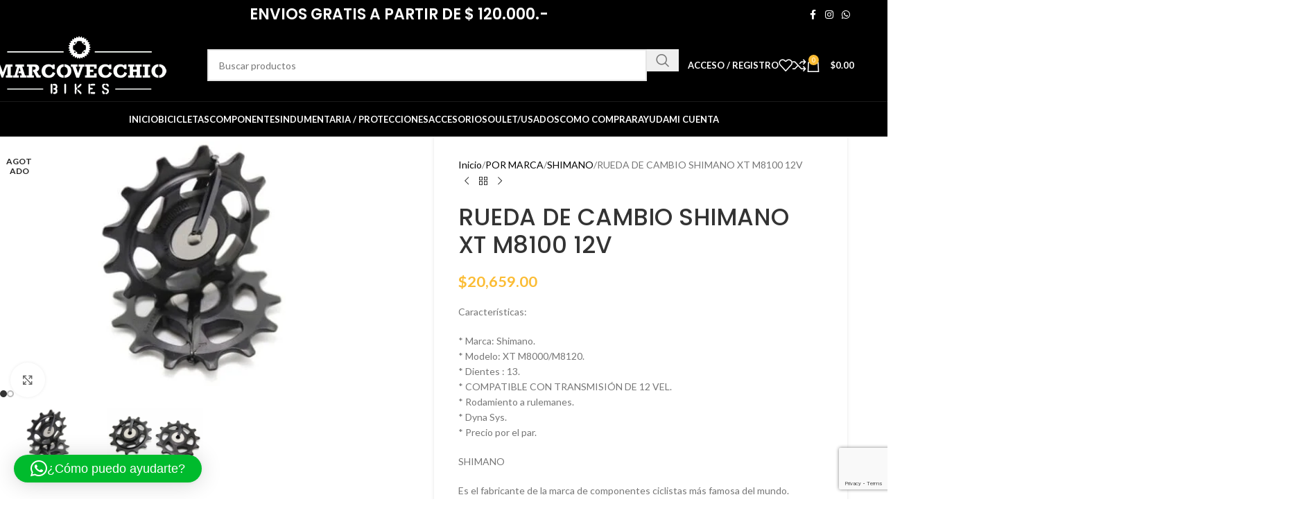

--- FILE ---
content_type: text/html; charset=UTF-8
request_url: https://marcovecchiobikes.com/producto/rueda-de-cambio-shimano-xt-m8100-12v/
body_size: 80013
content:
<!DOCTYPE html>
<html lang="es" prefix="og: https://ogp.me/ns#">
<head>
	<meta charset="UTF-8">
	<link rel="profile" href="https://gmpg.org/xfn/11">
	<link rel="pingback" href="https://marcovecchiobikes.com/xmlrpc.php">

	
<!-- Google Tag Manager for WordPress by gtm4wp.com -->
<script data-cfasync="false" data-pagespeed-no-defer>
	var gtm4wp_datalayer_name = "dataLayer";
	var dataLayer = dataLayer || [];
	const gtm4wp_use_sku_instead = 0;
	const gtm4wp_currency = 'ARS';
	const gtm4wp_product_per_impression = 10;
	const gtm4wp_clear_ecommerce = false;
	const gtm4wp_datalayer_max_timeout = 2000;
</script>
<!-- End Google Tag Manager for WordPress by gtm4wp.com -->
<!-- Optimización para motores de búsqueda de Rank Math -  https://rankmath.com/ -->
<title>RUEDA DE CAMBIO SHIMANO XT M8100 12V - Marcovecchio Bikes</title>
<meta name="description" content="Características: * Marca: Shimano. * Modelo: XT M8000/M8120. * Dientes : 13. * COMPATIBLE CON TRANSMISIÓN DE 12 VEL. * Rodamiento a rulemanes. * Dyna Sys. * Precio por el par. SHIMANO Es el fabricante de la marca de componentes ciclistas más famosa del mundo. Fundada en 1921, cuando se forjó la primera rueda libre ciclista, Shimano produce transmisiones, ruedas, pedales, zapatos y ropa ciclista… ¡prácticamente cualquier componente ciclista Shimano que te pueda venir a la mente! Es famoso por sus productos de alta calidad, usados por profesionales, Dura-Ace y XTR, y que cubren tanto carretera como MTB. Además, Shimano está haciendo todo lo posible para dar respuesta a las mayores preocupaciones medioambientales. Se enorgullece de fabricar componentes ciclistas que ayudan a la gente a disfrutar de los deportes de exteriores y a interactuar con la naturaleza, a través de actividades saludables y no contaminantes. En sus casi 100 años de existencia, Shimano ha acumulado una gran riqueza tecnológica y experiencia en el desarrollo de productos, que son la fuerza motriz tras su línea de producto, en constante evolución."/>
<meta name="robots" content="follow, index, max-snippet:-1, max-video-preview:-1, max-image-preview:large"/>
<link rel="canonical" href="https://marcovecchiobikes.com/producto/rueda-de-cambio-shimano-xt-m8100-12v/" />
<meta property="og:locale" content="es_ES" />
<meta property="og:type" content="product" />
<meta property="og:title" content="RUEDA DE CAMBIO SHIMANO XT M8100 12V - Marcovecchio Bikes" />
<meta property="og:description" content="Características: * Marca: Shimano. * Modelo: XT M8000/M8120. * Dientes : 13. * COMPATIBLE CON TRANSMISIÓN DE 12 VEL. * Rodamiento a rulemanes. * Dyna Sys. * Precio por el par. SHIMANO Es el fabricante de la marca de componentes ciclistas más famosa del mundo. Fundada en 1921, cuando se forjó la primera rueda libre ciclista, Shimano produce transmisiones, ruedas, pedales, zapatos y ropa ciclista… ¡prácticamente cualquier componente ciclista Shimano que te pueda venir a la mente! Es famoso por sus productos de alta calidad, usados por profesionales, Dura-Ace y XTR, y que cubren tanto carretera como MTB. Además, Shimano está haciendo todo lo posible para dar respuesta a las mayores preocupaciones medioambientales. Se enorgullece de fabricar componentes ciclistas que ayudan a la gente a disfrutar de los deportes de exteriores y a interactuar con la naturaleza, a través de actividades saludables y no contaminantes. En sus casi 100 años de existencia, Shimano ha acumulado una gran riqueza tecnológica y experiencia en el desarrollo de productos, que son la fuerza motriz tras su línea de producto, en constante evolución." />
<meta property="og:url" content="https://marcovecchiobikes.com/producto/rueda-de-cambio-shimano-xt-m8100-12v/" />
<meta property="og:site_name" content="Marcovecchio Bikes" />
<meta property="og:updated_time" content="2026-01-19T12:07:38-03:00" />
<meta property="og:image" content="https://marcovecchiobikes.com/wp-content/uploads/2020/04/IMG_7618-scaled-scaled.jpg" />
<meta property="og:image:secure_url" content="https://marcovecchiobikes.com/wp-content/uploads/2020/04/IMG_7618-scaled-scaled.jpg" />
<meta property="og:image:width" content="1620" />
<meta property="og:image:height" content="1080" />
<meta property="og:image:alt" content="RUEDA DE CAMBIO SHIMANO XT M8100 12V" />
<meta property="og:image:type" content="image/jpeg" />
<meta property="product:price:amount" content="20659" />
<meta property="product:price:currency" content="ARS" />
<meta name="twitter:card" content="summary_large_image" />
<meta name="twitter:title" content="RUEDA DE CAMBIO SHIMANO XT M8100 12V - Marcovecchio Bikes" />
<meta name="twitter:description" content="Características: * Marca: Shimano. * Modelo: XT M8000/M8120. * Dientes : 13. * COMPATIBLE CON TRANSMISIÓN DE 12 VEL. * Rodamiento a rulemanes. * Dyna Sys. * Precio por el par. SHIMANO Es el fabricante de la marca de componentes ciclistas más famosa del mundo. Fundada en 1921, cuando se forjó la primera rueda libre ciclista, Shimano produce transmisiones, ruedas, pedales, zapatos y ropa ciclista… ¡prácticamente cualquier componente ciclista Shimano que te pueda venir a la mente! Es famoso por sus productos de alta calidad, usados por profesionales, Dura-Ace y XTR, y que cubren tanto carretera como MTB. Además, Shimano está haciendo todo lo posible para dar respuesta a las mayores preocupaciones medioambientales. Se enorgullece de fabricar componentes ciclistas que ayudan a la gente a disfrutar de los deportes de exteriores y a interactuar con la naturaleza, a través de actividades saludables y no contaminantes. En sus casi 100 años de existencia, Shimano ha acumulado una gran riqueza tecnológica y experiencia en el desarrollo de productos, que son la fuerza motriz tras su línea de producto, en constante evolución." />
<meta name="twitter:image" content="https://marcovecchiobikes.com/wp-content/uploads/2020/04/IMG_7618-scaled-scaled.jpg" />
<script type="application/ld+json" class="rank-math-schema">{"@context":"https://schema.org","@graph":[{"@type":"Organization","@id":"https://marcovecchiobikes.com/#organization","name":"Marcovecchio Bikes","url":"https://marcovecchiobikes.com","sameAs":["https://www.facebook.com/profile.php?id=100063948551112","https://www.instagram.com/marcovecchiobikes/"],"logo":{"@type":"ImageObject","@id":"https://marcovecchiobikes.com/#logo","url":"https://marcovecchiobikes.com/wp-content/uploads/2018/08/logo_negro_shop.png","contentUrl":"https://marcovecchiobikes.com/wp-content/uploads/2018/08/logo_negro_shop.png","caption":"Marcovecchio Bikes","inLanguage":"es","width":"270","height":"90"}},{"@type":"WebSite","@id":"https://marcovecchiobikes.com/#website","url":"https://marcovecchiobikes.com","name":"Marcovecchio Bikes","alternateName":"Marcovecchio Bikes tienda online","publisher":{"@id":"https://marcovecchiobikes.com/#organization"},"inLanguage":"es"},{"@type":"ImageObject","@id":"https://marcovecchiobikes.com/wp-content/uploads/2020/04/IMG_7618-scaled-scaled.jpg","url":"https://marcovecchiobikes.com/wp-content/uploads/2020/04/IMG_7618-scaled-scaled.jpg","width":"1620","height":"1080","inLanguage":"es"},{"@type":"ItemPage","@id":"https://marcovecchiobikes.com/producto/rueda-de-cambio-shimano-xt-m8100-12v/#webpage","url":"https://marcovecchiobikes.com/producto/rueda-de-cambio-shimano-xt-m8100-12v/","name":"RUEDA DE CAMBIO SHIMANO XT M8100 12V - Marcovecchio Bikes","datePublished":"2020-04-19T23:54:14-03:00","dateModified":"2026-01-19T12:07:38-03:00","isPartOf":{"@id":"https://marcovecchiobikes.com/#website"},"primaryImageOfPage":{"@id":"https://marcovecchiobikes.com/wp-content/uploads/2020/04/IMG_7618-scaled-scaled.jpg"},"inLanguage":"es"},{"@type":"Product","name":"RUEDA DE CAMBIO SHIMANO XT M8100 12V - Marcovecchio Bikes","description":"Caracter\u00edsticas: * Marca: Shimano. * Modelo: XT M8000/M8120. * Dientes : 13. * COMPATIBLE CON TRANSMISI\u00d3N DE 12 VEL. * Rodamiento a rulemanes. * Dyna Sys. * Precio por el par. SHIMANO Es el fabricante de la marca de componentes ciclistas m\u00e1s famosa del mundo. Fundada en 1921, cuando se forj\u00f3 la primera rueda libre ciclista, Shimano produce transmisiones, ruedas, pedales, zapatos y ropa ciclista\u2026 \u00a1pr\u00e1cticamente cualquier componente ciclista Shimano que te pueda venir a la mente! Es famoso por sus productos de alta calidad, usados por profesionales, Dura-Ace y XTR, y que cubren tanto carretera como MTB. Adem\u00e1s, Shimano est\u00e1 haciendo todo lo posible para dar respuesta a las mayores preocupaciones medioambientales. Se enorgullece de fabricar componentes ciclistas que ayudan a la gente a disfrutar de los deportes de exteriores y a interactuar con la naturaleza, a trav\u00e9s de actividades saludables y no contaminantes. En sus casi 100 a\u00f1os de existencia, Shimano ha acumulado una gran riqueza tecnol\u00f3gica y experiencia en el desarrollo de productos, que son la fuerza motriz tras su l\u00ednea de producto, en constante evoluci\u00f3n.","sku":"Y3FW98010","category":"COMPONENTES","mainEntityOfPage":{"@id":"https://marcovecchiobikes.com/producto/rueda-de-cambio-shimano-xt-m8100-12v/#webpage"},"weight":{"@type":"QuantitativeValue","unitCode":"KGM","value":"0.100"},"height":{"@type":"QuantitativeValue","unitCode":"CMT","value":"1"},"width":{"@type":"QuantitativeValue","unitCode":"CMT","value":"1"},"depth":{"@type":"QuantitativeValue","unitCode":"CMT","value":"1"},"image":[{"@type":"ImageObject","url":"https://marcovecchiobikes.com/wp-content/uploads/2020/04/IMG_7618-scaled-scaled.jpg","height":"1080","width":"1620"},{"@type":"ImageObject","url":"https://marcovecchiobikes.com/wp-content/uploads/2020/04/IMG_7617-scaled.jpg","height":"853","width":"1280"}],"offers":{"@type":"Offer","price":"20659.00","priceCurrency":"ARS","priceValidUntil":"2027-12-31","availability":"http://schema.org/OutOfStock","itemCondition":"NewCondition","url":"https://marcovecchiobikes.com/producto/rueda-de-cambio-shimano-xt-m8100-12v/","seller":{"@type":"Organization","@id":"https://marcovecchiobikes.com/","name":"Marcovecchio Bikes","url":"https://marcovecchiobikes.com","logo":"https://marcovecchiobikes.com/wp-content/uploads/2018/08/logo_negro_shop.png"}},"@id":"https://marcovecchiobikes.com/producto/rueda-de-cambio-shimano-xt-m8100-12v/#richSnippet"}]}</script>
<!-- /Plugin Rank Math WordPress SEO -->

<script type='application/javascript'  id='pys-version-script'>console.log('PixelYourSite Free version 11.1.5.2');</script>
<link rel='dns-prefetch' href='//fonts.googleapis.com' />
<link rel="alternate" title="oEmbed (JSON)" type="application/json+oembed" href="https://marcovecchiobikes.com/wp-json/oembed/1.0/embed?url=https%3A%2F%2Fmarcovecchiobikes.com%2Fproducto%2Frueda-de-cambio-shimano-xt-m8100-12v%2F" />
<link rel="alternate" title="oEmbed (XML)" type="text/xml+oembed" href="https://marcovecchiobikes.com/wp-json/oembed/1.0/embed?url=https%3A%2F%2Fmarcovecchiobikes.com%2Fproducto%2Frueda-de-cambio-shimano-xt-m8100-12v%2F&#038;format=xml" />
<style id='wp-img-auto-sizes-contain-inline-css' type='text/css'>
img:is([sizes=auto i],[sizes^="auto," i]){contain-intrinsic-size:3000px 1500px}
/*# sourceURL=wp-img-auto-sizes-contain-inline-css */
</style>

<link rel='stylesheet' id='berocket_products_label_style-css' href='https://marcovecchiobikes.com/wp-content/plugins/advanced-product-labels-for-woocommerce/css/frontend.css?ver=3.3.3.1' type='text/css' media='all' />
<style id='berocket_products_label_style-inline-css' type='text/css'>

        .berocket_better_labels:before,
        .berocket_better_labels:after {
            clear: both;
            content: " ";
            display: block;
        }
        .berocket_better_labels.berocket_better_labels_image {
            position: absolute!important;
            top: 0px!important;
            bottom: 0px!important;
            left: 0px!important;
            right: 0px!important;
            pointer-events: none;
        }
        .berocket_better_labels.berocket_better_labels_image * {
            pointer-events: none;
        }
        .berocket_better_labels.berocket_better_labels_image img,
        .berocket_better_labels.berocket_better_labels_image .fa,
        .berocket_better_labels.berocket_better_labels_image .berocket_color_label,
        .berocket_better_labels.berocket_better_labels_image .berocket_image_background,
        .berocket_better_labels .berocket_better_labels_line .br_alabel,
        .berocket_better_labels .berocket_better_labels_line .br_alabel span {
            pointer-events: all;
        }
        .berocket_better_labels .berocket_color_label,
        .br_alabel .berocket_color_label {
            width: 100%;
            height: 100%;
            display: block;
        }
        .berocket_better_labels .berocket_better_labels_position_left {
            text-align:left;
            float: left;
            clear: left;
        }
        .berocket_better_labels .berocket_better_labels_position_center {
            text-align:center;
        }
        .berocket_better_labels .berocket_better_labels_position_right {
            text-align:right;
            float: right;
            clear: right;
        }
        .berocket_better_labels.berocket_better_labels_label {
            clear: both
        }
        .berocket_better_labels .berocket_better_labels_line {
            line-height: 1px;
        }
        .berocket_better_labels.berocket_better_labels_label .berocket_better_labels_line {
            clear: none;
        }
        .berocket_better_labels .berocket_better_labels_position_left .berocket_better_labels_line {
            clear: left;
        }
        .berocket_better_labels .berocket_better_labels_position_right .berocket_better_labels_line {
            clear: right;
        }
        .berocket_better_labels .berocket_better_labels_line .br_alabel {
            display: inline-block;
            position: relative;
            top: 0!important;
            left: 0!important;
            right: 0!important;
            line-height: 1px;
        }.berocket_better_labels .berocket_better_labels_position {
                display: flex;
                flex-direction: column;
            }
            .berocket_better_labels .berocket_better_labels_position.berocket_better_labels_position_left {
                align-items: start;
            }
            .berocket_better_labels .berocket_better_labels_position.berocket_better_labels_position_right {
                align-items: end;
            }
            .rtl .berocket_better_labels .berocket_better_labels_position.berocket_better_labels_position_left {
                align-items: end;
            }
            .rtl .berocket_better_labels .berocket_better_labels_position.berocket_better_labels_position_right {
                align-items: start;
            }
            .berocket_better_labels .berocket_better_labels_position.berocket_better_labels_position_center {
                align-items: center;
            }
            .berocket_better_labels .berocket_better_labels_position .berocket_better_labels_inline {
                display: flex;
                align-items: start;
            }
/*# sourceURL=berocket_products_label_style-inline-css */
</style>
<link rel='stylesheet' id='wc-gift-cards-blocks-integration-css' href='https://marcovecchiobikes.com/wp-content/plugins/woocommerce-gift-cards/assets/dist/frontend/blocks.css?ver=2.7.2' type='text/css' media='all' />
<style id='woocommerce-inline-inline-css' type='text/css'>
.woocommerce form .form-row .required { visibility: visible; }
/*# sourceURL=woocommerce-inline-inline-css */
</style>
<link rel='stylesheet' id='wc-gc-css-css' href='https://marcovecchiobikes.com/wp-content/plugins/woocommerce-gift-cards/assets/css/frontend/woocommerce.css?ver=2.7.2' type='text/css' media='all' />
<link rel='stylesheet' id='mobbex_product_style-css' href='https://marcovecchiobikes.com/wp-content/plugins/woocommerce-mobbex/assets/css/product.css?ver=4.1.1' type='text/css' media='all' />
<link rel='stylesheet' id='woo_discount_pro_style-css' href='https://marcovecchiobikes.com/wp-content/plugins/woo-discount-rules-pro/Assets/Css/awdr_style.css?ver=2.6.13' type='text/css' media='all' />
<link rel='stylesheet' id='js_composer_front-css' href='https://marcovecchiobikes.com/wp-content/plugins/js_composer/assets/css/js_composer.min.css?ver=8.7.2' type='text/css' media='all' />
<style id='wd-style-base-file-inline-css' type='text/css'>
:root{--wd-text-line-height: 1.6;--wd-link-decor: underline var(--wd-link-decor-style, none) var(--wd-link-decor-color, currentColor);--wd-link-decor-hover: underline var(--wd-link-decor-style-hover, none) var(--wd-link-decor-color-hover, var(--wd-link-decor-color, currentColor));--wd-brd-radius: .001px;--wd-form-height: 42px;--wd-form-color: inherit;--wd-form-placeholder-color: inherit;--wd-form-bg: transparent;--wd-form-brd-color: rgba(0,0,0,0.1);--wd-form-brd-color-focus: rgba(0,0,0,0.15);--wd-form-chevron: url([data-uri]);--wd-navigation-color: 51,51,51;--wd-main-bgcolor: #fff;--wd-scroll-w: .001px;--wd-admin-bar-h: .001px;--wd-block-spacing: 20px;--wd-header-banner-mt: .001px;--wd-sticky-nav-w: .001px;--color-white: #fff;--color-gray-100: #f7f7f7;--color-gray-200: #f1f1f1;--color-gray-300: #bbb;--color-gray-400: #a5a5a5;--color-gray-500: #767676;--color-gray-600: #666;--color-gray-700: #555;--color-gray-800: #333;--color-gray-900: #242424;--color-white-rgb: 255,255,255;--color-black-rgb: 0,0,0;--bgcolor-white: #fff;--bgcolor-gray-100: #f7f7f7;--bgcolor-gray-200: #f7f7f7;--bgcolor-gray-300: #f1f1f1;--bgcolor-black-rgb: 0,0,0;--bgcolor-white-rgb: 255,255,255;--brdcolor-gray-200: rgba(0,0,0,0.075);--brdcolor-gray-300: rgba(0,0,0,0.105);--brdcolor-gray-400: rgba(0,0,0,0.12);--brdcolor-gray-500: rgba(0,0,0,0.2);--wd-start: start;--wd-end: end;--wd-center: center;--wd-stretch: stretch}html,body,div,span,applet,object,iframe,h1,h2,h3,h4,h5,h6,p,blockquote,pre,a,abbr,acronym,address,big,cite,code,del,dfn,em,img,ins,kbd,q,s,samp,small,strike,strong,sub,sup,tt,var,b,u,i,center,dl,dt,dd,ol,ul,li,fieldset,form,label,legend,table,caption,tbody,tfoot,thead,tr,th,td,article,aside,canvas,details,embed,figure,figcaption,footer,header,hgroup,menu,nav,output,ruby,section,summary,time,mark,audio,video{margin:0;padding:0;border:0;vertical-align:baseline;font:inherit;font-size:100%}*,*:before,*:after{-webkit-box-sizing:border-box;-moz-box-sizing:border-box;box-sizing:border-box}html{line-height:1;-webkit-text-size-adjust:100%;-webkit-tap-highlight-color:transparent;font-family:sans-serif;overflow-x:hidden;overflow-y:scroll;font-size:var(--wd-text-font-size)}ol,ul{list-style:none}caption{vertical-align:middle;text-align:left}q,blockquote{quotes:none}q:before,q:after,blockquote:before,blockquote:after{content:"";content:none}a img{border:none}article,aside,details,figcaption,figure,footer,header,hgroup,main,menu,nav,section,summary{display:block}a,button,input{touch-action:manipulation}button,input,optgroup,select,textarea{margin:0;color:inherit;font:inherit}button{overflow:visible}button,html input[type="button"],input[type="reset"],input[type="submit"]{cursor:pointer;-webkit-appearance:button}button::-moz-focus-inner,input::-moz-focus-inner{padding:0;border:0;padding:0;border:0}body{margin:0;background-color:#fff;color:var(--wd-text-color);text-rendering:optimizeLegibility;font-weight:var(--wd-text-font-weight);font-style:var(--wd-text-font-style);font-size:var(--wd-text-font-size);font-family:var(--wd-text-font);-webkit-font-smoothing:antialiased;-moz-osx-font-smoothing:grayscale;line-height:var(--wd-text-line-height)}@supports (overflow: clip){body{overflow-x:clip}}:is(body){height:auto}p{margin-bottom:var(--wd-tags-mb, 20px)}a{color:var(--wd-link-color);transition:all .25s ease;text-decoration:var(--wd-link-decor);-webkit-text-decoration:var(--wd-link-decor)}a:is(:hover,:focus,:active){outline:none;text-decoration:var(--wd-link-decor-hover);-webkit-text-decoration:var(--wd-link-decor-hover)}a:hover{color:var(--wd-link-color-hover)}a:focus{outline:none}:is(h1,h2,h3,h4,h5,h6,.title) a{color:inherit;text-decoration:none}:is(h1,h2,h3,h4,h5,h6,.title) a:hover{color:var(--wd-link-color-hover)}label{display:block;margin-bottom:5px;color:var(--wd-title-color);vertical-align:middle;font-weight:400}em{font-style:italic}big{font-size:larger}abbr{border-bottom:1px dotted;color:#D62432;text-decoration:none}acronym{border-bottom:1px dotted;text-decoration:none}.required{border:none;color:#E01020;font-size:16px;line-height:1}.optional{position:relative;top:-5px;font-size:.8em;color:var(--color-gray-300)}abbr[title]{border:none}dl{margin-bottom:20px;margin-bottom:20px}strong,b{font-weight:600}mark{display:inline-block;padding:5px 8px;background-color:#f7f7f7;color:#242424;font-weight:600;line-height:1}code,kbd{padding:2px 5px}code,kbd,pre,samp{-webkit-hyphens:none;hyphens:none;font-family:monospace, serif}ins{text-decoration:none}pre{overflow:auto;margin-bottom:20px;padding:20px;background:#f7f7f7;text-align:left;white-space:pre;white-space:pre-wrap;word-wrap:break-word}dfn{font-style:italic}sub,sup{position:relative;vertical-align:baseline;font-size:75%;line-height:1}sup{top:-.25em}sub{bottom:-.25em}var{font-style:italic}small{font-size:80%}hr{margin-top:20px;margin-bottom:20px;border:none;border-bottom:1px solid currentColor;opacity:.2}iframe,embed{max-width:100%}blockquote{margin-bottom:20px;padding-left:30px;border-left:2px solid var(--wd-primary-color);text-align:left;font-size:110%;--wd-tags-mb: 10px}blockquote cite{display:block;margin-top:10px;color:var(--wd-primary-color);font-weight:600;font-size:90%}blockquote cite a{color:inherit}cite{font-style:italic}address{margin-bottom:20px;font-style:italic;font-size:1.1em;line-height:1.8}fieldset{margin-bottom:20px;padding:20px 40px;border:2px solid var(--brdcolor-gray-300);border-radius:var(--wd-brd-radius)}fieldset legend{margin-bottom:0;padding-right:15px;padding-left:15px;width:auto}legend{text-transform:uppercase;font-size:22px}video{display:block}audio,canvas,progress{display:inline-block;vertical-align:baseline}audio:not([controls]){display:none;height:0}img{max-width:100%;height:auto;border:0;vertical-align:middle}.svg-icon{display:inline-block}.svg-icon svg{width:inherit !important;height:inherit !important}svg:not(:root){overflow:hidden}h1{font-size:28px}h2{font-size:24px}h3{font-size:22px}h4{font-size:18px}h5{font-size:16px}h6{font-size:12px}.wd-entities-title a{color:inherit}.wd-el-title{display:flex !important;align-items:center;gap:10px;font-size:22px}.wd-el-title .img-wrapper{display:flex;flex:0 0 auto}.wd-el-title .img-wrapper img{min-width:18px}.wd-label{color:var(--color-gray-800);font-weight:600}legend,h1,h2,h3,h4,h5,h6,.title{display:block;margin-bottom:var(--wd-tags-mb, 20px);color:var(--wd-title-color);text-transform:var(--wd-title-transform);font-weight:var(--wd-title-font-weight);font-style:var(--wd-title-font-style);font-family:var(--wd-title-font);line-height:1.4}.wd-entities-title{--wd-link-decor: none;--wd-link-decor-hover: none;display:block;color:var(--wd-entities-title-color);word-wrap:break-word;font-weight:var(--wd-entities-title-font-weight);font-style:var(--wd-entities-title-font-style);font-family:var(--wd-entities-title-font);text-transform:var(--wd-entities-title-transform);line-height:1.4}a.wd-entities-title:hover,.wd-entities-title a:hover{color:var(--wd-entities-title-color-hover)}:is(ul,ol){margin-bottom:var(--list-mb);padding-left:var(--li-pl);--list-mb: 20px;--li-mb: 10px;--li-pl: 17px}:is(ul,ol) li{margin-bottom:var(--li-mb)}:is(ul,ol) li:last-child{margin-bottom:0}li>:is(ul,ol){margin-top:var(--li-mb);margin-bottom:0}ul{list-style:disc}ol{list-style:decimal}dl dt{color:var(--color-gray-800);font-weight:600}dl dd{margin-bottom:20px}.unordered-list{list-style:none;--li-pl: 0}.unordered-list ul,.unordered-list ol{margin-left:20px;list-style:none;--li-pl: 0}.unordered-list li:before{margin-right:10px;font-size:8px;content:"\f113";font-family:"woodmart-font"}.wd-sub-menu ul,.textwidget .menu{--li-pl: 0;list-style:none}.wd-sub-menu ul{--list-mb: 0;--li-mb: 0}.wd-align{text-align:var(--wd-align)}.text-center{--content-align: center;--wd-align: center;--text-align: center;text-align:var(--text-align)}.text-right{--text-align: right;text-align:var(--text-align);--content-align: flex-end;--wd-align: flex-end}.text-left{--text-align: left;text-align:var(--text-align);--content-align: flex-start;--wd-align: flex-start}[class*="color-scheme-light"]{--color-white: #000;--color-gray-100: rgba(255,255,255,0.1);--color-gray-200: rgba(255,255,255,0.2);--color-gray-300: rgba(255,255,255,0.5);--color-gray-400: rgba(255,255,255,0.6);--color-gray-500: rgba(255,255,255,0.7);--color-gray-600: rgba(255,255,255,0.8);--color-gray-700: rgba(255,255,255,0.9);--color-gray-800: #fff;--color-gray-900: #fff;--color-white-rgb: 0,0,0;--color-black-rgb: 255,255,255;--bgcolor-black-rgb: 255,255,255;--bgcolor-white-rgb: 0,0,0;--bgcolor-white: #0f0f0f;--bgcolor-gray-100: #0a0a0a;--bgcolor-gray-200: #121212;--bgcolor-gray-300: #141414;--brdcolor-gray-200: rgba(255,255,255,0.1);--brdcolor-gray-300: rgba(255,255,255,0.15);--brdcolor-gray-400: rgba(255,255,255,0.25);--brdcolor-gray-500: rgba(255,255,255,0.3);--wd-text-color: rgba(255,255,255,0.8);--wd-title-color: #fff;--wd-widget-title-color: var(--wd-title-color);--wd-entities-title-color: #fff;--wd-entities-title-color-hover: rgba(255,255,255,0.8);--wd-link-color: rgba(255,255,255,0.9);--wd-link-color-hover: #fff;--wd-form-brd-color: rgba(255,255,255,0.2);--wd-form-brd-color-focus: rgba(255,255,255,0.3);--wd-form-placeholder-color: rgba(255,255,255,0.6);--wd-form-chevron: url([data-uri]);--wd-main-bgcolor: #1a1a1a;--wd-navigation-color: 255,255,255;color:var(--wd-text-color)}.color-scheme-dark{--color-white: #fff;--color-gray-100: #f7f7f7;--color-gray-200: #f1f1f1;--color-gray-300: #bbb;--color-gray-400: #a5a5a5;--color-gray-500: #767676;--color-gray-600: #666;--color-gray-700: #555;--color-gray-800: #333;--color-gray-900: #242424;--color-white-rgb: 255,255,255;--color-black-rgb: 0,0,0;--bgcolor-white: #fff;--bgcolor-gray-100: #f7f7f7;--bgcolor-gray-200: #f7f7f7;--bgcolor-gray-300: #f1f1f1;--bgcolor-black-rgb: 0,0,0;--bgcolor-white-rgb: 255,255,255;--brdcolor-gray-200: rgba(0,0,0,0.075);--brdcolor-gray-300: rgba(0,0,0,0.105);--brdcolor-gray-400: rgba(0,0,0,0.12);--brdcolor-gray-500: rgba(0,0,0,0.2);--wd-text-color: #767676;--wd-title-color: #242424;--wd-entities-title-color: #333;--wd-entities-title-color-hover: rgba(51,51,51,0.65);--wd-link-color: #333;--wd-link-color-hover: #242424;--wd-form-brd-color: rgba(0,0,0,0.1);--wd-form-brd-color-focus: rgba(0,0,0,0.15);--wd-form-placeholder-color: #767676;--wd-navigation-color: 51,51,51;color:var(--wd-text-color)}.wd-fill{position:absolute;inset:0}.wd-hide{display:none !important}.wd-set-mb{--wd-mb: 15px}.wd-set-mb>*{margin-bottom:var(--wd-mb)}.reset-last-child>*:last-child{margin-bottom:0}.clear{clear:both;width:100%}@keyframes wd-rotate{100%{transform:rotate(360deg)}}@keyframes wd-fadeIn{from{opacity:0}to{opacity:1}}@keyframes wd-fadeInBottomShort{from{transform:translate3d(0, 20px, 0)}to{transform:none}}table{margin-bottom:35px;width:100%;border-spacing:0;border-collapse:collapse;line-height:1.4}table th{padding:15px 10px;border-bottom:2px solid var(--brdcolor-gray-200);color:var(--wd-title-color);text-transform:uppercase;font-size:16px;font-weight:var(--wd-title-font-weight);font-style:var(--wd-title-font-style);font-family:var(--wd-title-font);vertical-align:middle;text-align:start}table td{padding:15px 12px;border-bottom:1px solid var(--brdcolor-gray-300);vertical-align:middle;text-align:start}table :is(tbody,tfoot) th{border-bottom:1px solid var(--brdcolor-gray-300);text-transform:none;font-size:inherit}.responsive-table{overflow-x:auto;margin-bottom:35px}.responsive-table table{margin-bottom:0}.responsive-table .responsive-table{overflow-x:visible;margin-bottom:0}input[type='email'],input[type='search'],input[type='number'],input[type='url'],input[type='tel'],input[type='text'],input[type='password'],:root textarea,:root select{-webkit-appearance:none;-moz-appearance:none;appearance:none}input[type='email'],input[type='date'],input[type='search'],input[type='number'],input[type='text'],input[type='tel'],input[type='url'],input[type='password'],:root textarea,:root select{padding:0 15px;max-width:100%;width:100%;height:var(--wd-form-height);border:var(--wd-form-brd-width) solid var(--wd-form-brd-color);border-radius:var(--wd-form-brd-radius);background-color:var(--wd-form-bg);box-shadow:none;color:var(--wd-form-color);vertical-align:middle;font-size:14px;transition:border-color .5s ease}input[type='email']:focus,input[type='date']:focus,input[type='search']:focus,input[type='number']:focus,input[type='text']:focus,input[type='tel']:focus,input[type='url']:focus,input[type='password']:focus,:root textarea:focus,:root select:focus{outline:none;border-color:var(--wd-form-brd-color-focus);transition:border-color .4s ease}::-webkit-input-placeholder{color:var(--wd-form-placeholder-color)}::-moz-placeholder{color:var(--wd-form-placeholder-color)}:-moz-placeholder{color:var(--wd-form-placeholder-color)}input[type="radio"],input[type="checkbox"]{box-sizing:border-box;margin-top:0;padding:0;vertical-align:middle;margin-inline-end:5px;cursor:pointer}input[type="search"]{box-sizing:content-box;-webkit-appearance:textfield}input[type="search"]::-webkit-search-cancel-button,input[type="search"]::-webkit-search-decoration{-webkit-appearance:none}input[type="number"]{padding:0;text-align:center}input[type="number"]::-webkit-inner-spin-button,input[type="number"]::-webkit-outer-spin-button{height:auto}input[type="date"]{-webkit-appearance:none}input[type="date"]::-webkit-inner-spin-button{display:none}input[type="date"]::-webkit-calendar-picker-indicator{opacity:0}input[type="date"]::-webkit-clear-button{position:relative;right:5px;width:30px;opacity:.4;filter:grayscale(100%)}input[type="date"]::-webkit-date-and-time-value{text-align:start}[class*="color-scheme-light"] input[type="date"]::-webkit-clear-button{opacity:.6;filter:grayscale(100%) invert(100%) saturate(800%)}@supports not (-moz-appearance: none){input[type="date"]{background:no-repeat url("../../inc/admin/assets/images/calend-d.svg") right 15px top 50%;background-size:auto 14px}[class*="color-scheme-light"] input[type='date']{background-image:url("../../inc/admin/assets/images/calend-l.svg")}}:root textarea{overflow:auto;padding:10px 15px;min-height:190px;resize:vertical}:root select{padding-right:30px;background-image:var(--wd-form-chevron);background-position:right 10px top 50%;background-size:auto 18px;background-repeat:no-repeat}:root select option{background-color:var(--bgcolor-white)}input:-webkit-autofill{border-color:var(--wd-form-brd-color);-webkit-box-shadow:0 0 0 1000px var(--wd-form-bg) inset;-webkit-text-fill-color:var(--wd-form-color)}input:focus:-webkit-autofill{border-color:var(--wd-form-brd-color-focus)}:is(.btn,.button,button,[type=submit],[type=button]){position:relative;display:inline-flex;align-items:center;justify-content:center;gap:5px;outline:none;border-radius:var(--btn-brd-radius, 0px);vertical-align:middle;text-align:center;text-decoration:none !important;text-shadow:none;line-height:1.2;cursor:pointer;transition:all .25s ease;color:var(--btn-color, #3E3E3E);border:var(--btn-brd-width, 0px) var(--btn-brd-style, solid) var(--btn-brd-color, #E9E9E9);background-color:var(--btn-bgcolor, #F3F3F3);box-shadow:var(--btn-box-shadow, unset);text-transform:var(--btn-transform, uppercase);font-weight:var(--btn-font-weight, 600);font-family:var(--btn-font-family, inherit);font-style:var(--btn-font-style, unset);padding:var(--btn-padding, 5px 20px);min-height:var(--btn-height, 42px);font-size:var(--btn-font-size, 13px)}:is(.btn,.button,button,[type=submit],[type=button]):hover{color:var(--btn-color-hover, var(--btn-color, #3E3E3E));border-color:var(--btn-brd-color-hover, var(--btn-brd-color, #e0e0e0));background-color:var(--btn-bgcolor-hover, var(--btn-bgcolor, #e0e0e0));box-shadow:var(--btn-box-shadow-hover, var(--btn-box-shadow, unset))}button[disabled],input[disabled]{opacity:0.6 !important;cursor:default !important}:is(a,button,input[type="submit"],input[type="checkbox"],input[type="button"],input[type="file"],[tabindex="0"]):focus-visible{outline:var(--wd-otl-width, 2px) var(--wd-otl-style, dotted) var(--wd-otl-color, var(--wd-otl-color-scheme, #000)) !important;outline-offset:var(--wd-otl-offset, calc(var(--wd-otl-width) * -1 / 2));transition:none !important}input[tabindex="0"]:focus-visible{--wd-otl-width: 0 !important}.color-scheme-dark,.whb-color-dark{--wd-otl-color-scheme: #000}[class*="color-scheme-light"],.whb-color-light{--wd-otl-color-scheme: #fff}.wd-skip-links{position:fixed;display:flex;flex-direction:column;gap:5px;top:10px;inset-inline-start:-1000em;z-index:999999}.wd-skip-links:focus-within{inset-inline-start:10px}[class*="wd-grid"]{--wd-col: var(--wd-col-lg);--wd-gap: var(--wd-gap-lg);--wd-col-lg: 1;--wd-gap-lg: 20px}.wd-grid-g{display:grid;grid-template-columns:repeat(var(--wd-col), minmax(0, 1fr));gap:var(--wd-gap)}.wd-grid-g>.wd-wider{grid-column:auto/span 2;grid-row:auto/span 2}.wd-grid-col{grid-column:auto/span var(--wd-col)}[class*="wd-grid-f"]{display:flex;flex-wrap:wrap;gap:var(--wd-gap)}.wd-grid-f-col{gap:0;margin:0 calc(var(--wd-gap) / -2) calc(var(--wd-gap) * -1)}.wd-grid-f-col>.wd-col{width:100%;min-height:1px;flex:0 0 calc(100% / var(--wd-col) * var(--wd-col-wider, 1));max-width:calc(100% / var(--wd-col) * var(--wd-col-wider, 1));padding-inline:calc(var(--wd-gap) / 2);margin-bottom:var(--wd-gap)}.wd-grid-f-col>.wd-wider{--wd-col-wider: 2}.wd-grid-f-stretch>.wd-col{flex:1 1 var(--wd-f-basis, 200px);width:var(--wd-f-basis, 200px)}.wd-grid-f-stretch>.wd-col-auto{flex:0 0 auto;width:auto}.wd-grid-f-inline>.wd-col{flex:0 0 var(--wd-f-basis, auto)}.wd-loader:after{content:"";display:inline-block;width:30px;height:30px;border:1px solid rgba(0,0,0,0);border-left-color:var(--color-gray-900);border-radius:50%;vertical-align:middle;animation:wd-rotate 450ms infinite linear var(--wd-anim-state, paused)}.wd-scroll-content{overflow:hidden;overflow-y:auto;-webkit-overflow-scrolling:touch;max-height:var(--wd-scroll-h, 50vh)}@-moz-document url-prefix(){.wd-scroll-content{scrollbar-width:thin}}.wd-dropdown{--wd-align: var(--wd-start);position:absolute;top:100%;left:0;z-index:380;margin-top:15px;margin-right:0;margin-left:calc(var(--nav-gap, .001px) / 2 * -1);background-color:var(--bgcolor-white);background-position:bottom right;background-clip:border-box;background-repeat:no-repeat;box-shadow:0 0 3px rgba(0,0,0,0.15);text-align:var(--wd-align);border-radius:var(--wd-brd-radius);visibility:hidden;opacity:0;transition:opacity 0.4s cubic-bezier(0.19, 1, 0.22, 1),visibility 0.4s cubic-bezier(0.19, 1, 0.22, 1),transform 0.4s cubic-bezier(0.19, 1, 0.22, 1);transform:translateY(15px) translateZ(0);pointer-events:none}.wd-dropdown:after{content:"";position:absolute;inset-inline:0;bottom:100%;height:15px}.whb-col-right .wd-dropdown-menu.wd-design-default{right:0;left:auto;margin-left:0;margin-right:calc(var(--nav-gap, .001px) / 2 * -1)}.wd-event-hover:hover>.wd-dropdown,.wd-event-click.wd-opened>.wd-dropdown,.wd-dropdown.wd-opened{visibility:visible;opacity:1;transform:none !important;pointer-events:visible;pointer-events:unset}.wd-dropdown-menu{min-height:min(var(--wd-dropdown-height, unset), var(--wd-content-h, var(--wd-dropdown-height, unset)));width:var(--wd-dropdown-width);background-image:var(--wd-dropdown-bg-img)}.wd-dropdown-menu .wd-dropdown-inner{overflow:inherit;height:min(var(--wd-dropdown-height, unset), var(--wd-content-h))}.wd-dropdown-menu.wd-scroll>.wd-scroll-content{max-height:none;border-radius:inherit}.dropdowns-loading .dropdown-load-ajax.menu-mega-dropdown:not(.dropdown-with-height)>.wd-dropdown-menu{min-height:400px}.dropdowns-loaded .dropdown-load-ajax>.wd-dropdown-menu>.container{animation:wd-fadeIn .3s ease}.dropdown-html-placeholder{display:flex;align-items:center;justify-content:center;background-color:rgba(var(--bgcolor-white-rgb), 0.6);border-radius:var(--wd-brd-radius)}.dropdown-html-placeholder:after{content:"";display:inline-block;width:32px;height:32px;border:1px solid rgba(0,0,0,0);border-left-color:var(--color-gray-900);border-radius:50%;vertical-align:middle;animation:wd-rotate 450ms infinite linear var(--wd-anim-state, paused)}.dropdowns-loading .dropdown-html-placeholder:after{--wd-anim-state: running}.wd-dropdown-menu.wd-design-default{padding:var(--wd-dropdown-padding, 12px 20px);--wd-dropdown-width: 220px}.wd-dropdown-menu.wd-design-default>.container{padding:0;width:auto}.wd-dropdown-menu.wd-design-default .wd-dropdown{top:0;left:100%;padding:var(--wd-dropdown-padding, 12px 20px);width:var(--wd-dropdown-width);margin:0 0 0 var(--wd-dropdown-padding, 20px)}.wd-dropdown-menu.wd-design-default .wd-dropdown:after{top:0;right:100%;bottom:0;left:auto;width:var(--wd-dropdown-padding, 20px);height:auto}.wd-dropdown-menu.wd-design-default .menu-item-has-children>a:after{margin-left:auto;color:rgba(82,82,82,0.45);font-weight:600;font-size:55%;line-height:1;font-family:"woodmart-font";content:"\f113"}.wd-dropdown-menu.wd-design-default.color-scheme-light .menu-item-has-children>a:after{color:rgba(255,255,255,0.6)}.wd-dropdown-menu:is(.wd-design-sized,.wd-design-full-width,.wd-design-full-height)>.container>.wd-grid-f-inline{--wd-f-basis: 200px}.wd-dropdown-menu.wd-design-full-width{--wd-dropdown-width: 100vw}:is(.wd-nav-sticky,.wd-header-nav) .wd-dropdown-menu.wd-design-full-width{border-radius:0}.wd-dropdown-menu.wd-design-sized:not(.wd-scroll),.wd-dropdown-menu.wd-design-sized.wd-scroll .wd-dropdown-inner{padding:var(--wd-dropdown-padding, 30px)}.wd-dropdown-menu.wd-design-full-width:not(.wd-scroll),.wd-dropdown-menu.wd-design-full-width.wd-scroll .wd-dropdown-inner{padding-block:var(--wd-dropdown-padding, 30px);padding-left:calc(var(--wd-scroll-w) + var(--wd-sticky-nav-w))}.wd-dropdown-menu.wd-design-sized:not(.wd-scroll)>.container,.wd-dropdown-menu.wd-design-sized.wd-scroll .wd-dropdown-inner>.container{padding:0;max-width:none}.wd-side-hidden{--wd-side-hidden-w: 340px;position:fixed;inset-block:var(--wd-admin-bar-h) 0;z-index:500;overflow:hidden;overflow-y:auto;-webkit-overflow-scrolling:touch;width:min(var(--wd-side-hidden-w), 100vw);background-color:var(--bgcolor-white);transition:transform 0.5s cubic-bezier(0.19, 1, 0.22, 1);outline:none !important}.wd-side-hidden.wd-left{right:auto;left:0;transform:translate3d(-100%, 0, 0)}.wd-side-hidden.wd-right{right:0;left:auto;transform:translate3d(100%, 0, 0)}.wd-side-hidden.wd-opened{transform:none}.wd-sub-menu{--sub-menu-color: #838383;--sub-menu-color-hover: var(--wd-primary-color);--li-pl: 0;--list-mb: 0;--li-mb: 0;list-style:none}.wd-sub-menu li{position:relative}.wd-sub-menu li>a{position:relative;display:flex;align-items:center;padding-top:8px;padding-bottom:8px;color:var(--sub-menu-color);font-size:14px;line-height:1.3;text-decoration:none}.wd-sub-menu li>a .wd-nav-icon{margin-inline-end:7px;font-size:115%}.wd-sub-menu li>a .menu-label{position:relative;margin-top:-20px;align-self:flex-start}.wd-sub-menu li>a:hover{color:var(--sub-menu-color-hover)}[class*="color-scheme-light"] .wd-sub-menu{--sub-menu-color: rgba(255,255,255,0.6);--sub-menu-color-hover: #fff}.widget .wd-sub-menu{--li-mb: 0}.widget .wd-sub-menu ul{--li-mb: 0}.wd-sub-accented.wp-block-wd-menu-list>li{margin-block:-8px}.wd-sub-accented>li>a{--sub-menu-color: #333;--sub-menu-color-hover: var(--wd-primary-color);text-transform:uppercase;font-weight:600}.wd-sub-accented.color-scheme-light>li>a,[class*="color-scheme-light"] .wd-sub-accented>li>a{--sub-menu-color: #fff;--sub-menu-color-hover: rgba(255,255,255,0.6)}.wd-color-light .searchform{--wd-form-brd-color: rgba(255,255,255,0.2);--wd-form-brd-color-focus: rgba(255,255,255,0.3);--wd-form-color: rgba(255,255,255,0.8)}.wd-color-dark .searchform{--wd-form-brd-color: rgba(0,0,0,0.1);--wd-form-brd-color-focus: rgba(0,0,0,0.15);--wd-form-color: #767676;--wd-form-placeholder-color: var(--wd-form-color)}.create-nav-msg a{font-weight:600}picture.wd-nav-img img{width:inherit;height:inherit;max-height:inherit;object-fit:contain;object-position:50% 50%}.wd-nav{--list-mb: 0;--li-mb: 0;--li-pl: 0;--nav-gap: 20px;--nav-gap-v: 5px;--nav-pd: 5px 0;--nav-color: rgba(var(--wd-navigation-color), 1);--nav-color-hover: rgba(var(--wd-navigation-color), .7);--nav-color-active: var(--nav-color-hover);--nav-bg: none;--nav-bg-hover: var(--nav-bg);--nav-bg-active: var(--nav-bg-hover);--nav-shadow: none;--nav-shadow-hover: var(--nav-shadow);--nav-shadow-active: var(--nav-shadow-hover);--nav-border: none;--nav-border-hover: var(--nav-border);--nav-border-active: var(--nav-border-hover);--nav-radius: var(--wd-brd-radius);--nav-chevron-color: rgba(var(--wd-navigation-color), .5);display:inline-flex;flex-wrap:wrap;justify-content:var(--text-align, var(--wd-align));text-align:start;gap:var(--nav-gap-v) var(--nav-gap);list-style:none}.wd-nav>li{position:relative}.wd-nav>li>a{position:relative;display:flex;align-items:center;min-height:42px;padding:var(--nav-pd);text-transform:uppercase;font-weight:600;font-size:13px;line-height:1.4;text-decoration:none;color:var(--nav-color);background-color:var(--nav-bg);box-shadow:var(--nav-shadow);border:var(--nav-border);border-radius:var(--nav-radius)}.wd-nav>li>a .wd-nav-icon{margin-inline-end:7px;font-size:var(--nav-icon-size, 1.15em)}.wd-nav>li>a .menu-label{inset-inline-start:calc(100% - 30px);margin-inline-start:0}.wd-nav>li:is(.wd-has-children,.menu-item-has-children)>a:after{order:3;margin-inline-start:4px;font-weight:normal;font-style:normal;font-size:clamp(6px, 50%, 18px);color:var(--nav-chevron-color);content:"\f129";font-family:"woodmart-font"}.wd-nav:where(:not(.wd-dis-hover))>li:where(.wd-opened,:hover)>a{color:var(--nav-color-hover);background-color:var(--nav-bg-hover);box-shadow:var(--nav-shadow-hover);border:var(--nav-border-hover)}.wd-nav:where(:not(.wd-dis-act))>li:where(.current-menu-item,.wd-active,.active)>a{color:var(--nav-color-active);background-color:var(--nav-bg-active);box-shadow:var(--nav-shadow-active);border:var(--nav-border-active)}.wd-nav:where(.wd-add-pd){--nav-pd: 5px 12px}.widget .wd-nav{--li-mb: 0}.wd-nav.wd-gap-m{--nav-gap: 30px}.wd-nav.wd-gap-l{--nav-gap: 40px}.wd-nav-opener{position:relative;z-index:1;display:inline-flex;flex:0 0 auto;align-items:center;justify-content:center;width:50px;color:var(--color-gray-900);cursor:pointer;transition:all .25s ease;backface-visibility:hidden;-webkit-backface-visibility:hidden}.wd-nav-opener:after{font-weight:400;font-size:12px;transition:transform .25s ease;content:"\f113";font-family:"woodmart-font"}.wd-nav-opener:hover{color:var(--color-gray-900)}.wd-nav-opener.wd-active{color:var(--color-gray-700)}.wd-nav-opener.wd-active:after{transform:rotate(90deg)}.wd-sub-menu li>a img,.wd-nav-img{flex:0 0 auto;display:inline-block;width:var(--nav-img-width, auto) !important;height:var(--nav-img-height, auto) !important;max-height:var(--nav-img-height, 18px);margin-inline-end:7px;object-fit:contain;object-position:50% 50%;line-height:0}.wd-nav.wd-icon-right>li>a :is(.wd-nav-img,.wd-nav-icon){order:1;margin:0;margin-inline-start:7px}.wd-nav.wd-style-default{--nav-color-hover: var(--wd-primary-color)}.wd-nav:is(.wd-style-bordered,.wd-style-separated)>li{display:flex;flex-direction:row}.wd-nav:is(.wd-style-bordered,.wd-style-separated)>li:not(:last-child):after{content:"";position:relative;inset-inline-end:calc((var(--nav-gap) / 2) * -1);border-right:1px solid rgba(0,0,0,0.105)}:is(.color-scheme-light,.whb-color-light) .wd-nav:is(.wd-style-bordered,.wd-style-separated)>li:not(:last-child):after{border-color:rgba(255,255,255,0.25)}.wd-nav.wd-style-separated>li{align-items:center}.wd-nav.wd-style-separated>li:not(:last-child):after{height:18px}.wd-nav.wd-style-bordered>li{align-items:stretch}.wd-nav[class*="wd-style-underline"] .nav-link-text{position:relative;display:inline-block;padding-block:1px;line-height:1.2}.wd-nav[class*="wd-style-underline"] .nav-link-text:after{content:'';position:absolute;top:100%;left:0;width:0;height:2px;background-color:var(--wd-primary-color);transition:width 0.4s cubic-bezier(0.19, 1, 0.22, 1)}.wd-nav[class*="wd-style-underline"]>li:is(:hover,.current-menu-item,.wd-active,.active)>a .nav-link-text:after{width:100%}.tooltip{--wd-tooltip-bg: rgba(0,0,0,0.9);--wd-tooltip-color: #fff;position:absolute;z-index:1110;opacity:0;pointer-events:none}.tooltip .tooltip-inner{padding:7px 15px;width:max-content;max-width:200px;text-transform:none;font-weight:400;font-size:12px;line-height:var(--wd-text-line-height);background-color:var(--wd-tooltip-bg);color:var(--wd-tooltip-color);text-align:center;word-break:break-word;border-radius:calc(var(--wd-brd-radius) / 1.5)}.tooltip .tooltip-arrow{position:absolute;width:10px;height:10px;background-color:var(--wd-tooltip-bg)}.tooltip.top{margin-top:-8px}.tooltip.top .tooltip-arrow{top:calc(100% - 1px);left:50%;clip-path:polygon(0 0, 50% 50%, 100% 0);transform:translateX(-50%)}.tooltip.left{margin-left:-8px}.tooltip.left .tooltip-arrow{top:50%;left:calc(100% - 1px);clip-path:polygon(0 0, 50% 50%, 0 100%);transform:translateY(-50%)}.tooltip.right{margin-left:8px}.tooltip.right .tooltip-arrow{top:50%;right:calc(100% - 1px);clip-path:polygon(100% 0, 50% 50%, 100% 100%);transform:translateY(-50%)}.wd-tltp{position:relative}.wd-tltp .tooltip{margin:0}.wd-tltp .tooltip.top{bottom:100%;left:50%;transform:translateX(-50%);margin-bottom:8px}.wd-tltp .tooltip.top .tooltip-inner:after{content:"";position:absolute;width:100%;height:8px;inset:auto 0 -8px 0}.wd-tltp .tooltip:is(.left,.right) .tooltip-inner:after{content:"";position:absolute;inset-block:0;width:10px}.wd-tltp .tooltip.left{top:50%;right:calc(100% + 8px);transform:translateY(-50%)}.wd-tltp .tooltip.left .tooltip-inner:after{left:100%}.wd-tltp .tooltip.right{top:50%;left:calc(100% + 8px);transform:translateY(-50%)}.wd-tltp .tooltip.right .tooltip-inner:after{right:100%}.wd-tltp .tooltip-inner>*{margin-top:0;margin-bottom:10px}.wd-tltp .tooltip-inner>*:last-child{margin-bottom:0}.wd-tltp .tooltip-inner a:not(.wd-social-icon){text-decoration:underline}.tooltip.in,.wd-tltp:is(:hover,:focus,:focus-within) .tooltip{pointer-events:unset;opacity:1;animation:wd-fadeIn .3s ease}.wd-notice,div.wpcf7-response-output,.mc4wp-alert,:is(.woocommerce-error,.woocommerce-message,.woocommerce-info){--wd-link-decor: underline;--wd-link-decor-hover: underline;--wd-link-color: currentColor;--wd-link-color-hover: color-mix(in srgb, currentColor 80%, transparent);position:relative;margin-bottom:20px;padding-block:18px;padding-inline:65px 30px !important;text-align:start;border:none;border-radius:var(--wd-brd-radius);outline:none !important}.wd-notice:before,div.wpcf7-response-output:before,.mc4wp-alert:before,:is(.woocommerce-error,.woocommerce-message,.woocommerce-info):before{position:absolute;top:calc(50% - 9px);left:24px;font-size:18px;line-height:18px;font-family:"woodmart-font"}.wd-notice p:last-child,div.wpcf7-response-output p:last-child,.mc4wp-alert p:last-child,:is(.woocommerce-error,.woocommerce-message,.woocommerce-info) p:last-child{margin-bottom:0}.wd-notice .amount,div.wpcf7-response-output .amount,.mc4wp-alert .amount,:is(.woocommerce-error,.woocommerce-message,.woocommerce-info) .amount{color:#fff}.wd-notice :is(.button,.wc-backward),div.wpcf7-response-output :is(.button,.wc-backward),.mc4wp-alert :is(.button,.wc-backward),:is(.woocommerce-error,.woocommerce-message,.woocommerce-info) :is(.button,.wc-backward){text-decoration:none;--btn-color: currentColor;--btn-color-hover: currentColor;--btn-bgcolor: transparent;--btn-bgcolor-hover: transparent;--btn-brd-width: 2px;--btn-box-shadow-hover: none;--btn-height: none;--btn-padding: 0;--btn-brd-color: color-mix(in srgb, currentColor 50%, transparent);border-top:0;border-inline:0;margin-inline:4px}.wd-notice.wd-success,.wpcf7 form.sent .wpcf7-response-output,.mc4wp-success,.woocommerce-message{background-color:var(--notices-success-bg);color:var(--notices-success-color)}.wd-notice.wd-success:before,.wpcf7 form.sent .wpcf7-response-output:before,.mc4wp-success:before,.woocommerce-message:before{content:"\f107"}.wd-notice.wd-warning,.wpcf7 form:not(.sent) .wpcf7-response-output,.mc4wp-error,.mc4wp-notice,:is(.woocommerce-error,.woocommerce-info){background-color:var(--notices-warning-bg);color:var(--notices-warning-color)}.wd-notice.wd-warning:before,.wpcf7 form:not(.sent) .wpcf7-response-output:before,.mc4wp-error:before,.mc4wp-notice:before,:is(.woocommerce-error,.woocommerce-info):before{content:"\f100"}.wd-notice.wd-info{background-color:#4D93D1;color:#fff}.wd-notice.wd-info:before{content:"\f100"}@keyframes wd-fadeInUpBig{from{transform:translate3d(0, 100%, 0)}to{transform:none}}@keyframes wd-fadeOutDownBig{from{transform:none}to{transform:translate3d(0, 100%, 0)}}.wd-close-side{position:fixed;background-color:rgba(0,0,0,0.7);opacity:0;pointer-events:none;transition:opacity 0.5s cubic-bezier(0.19, 1, 0.22, 1),z-index 0s cubic-bezier(0.19, 1, 0.22, 1) 0.5s,top 0s cubic-bezier(0.19, 1, 0.22, 1) 0.5s;z-index:400}.wd-close-side[class*="wd-location-header"]{z-index:389;top:var(--wd-admin-bar-h)}.header-banner-display .wd-close-side[class*="wd-location-header"]{top:calc(var(--wd-admin-bar-h) + var(--wd-header-banner-h, .001px))}.wd-close-side.wd-location-sticky-nav{z-index:392}.wd-close-side.wd-close-side-opened{opacity:1;pointer-events:unset;transition-delay:0s;pointer-events:unset}.wd-loop-footer{text-align:center;margin-top:30px}nav[class*="-pagination"] ul{--list-mb: 0;--li-mb: 0;--li-pl: 0;list-style:none;display:inline-flex;flex-wrap:wrap;justify-content:center;align-items:center;gap:3px}nav[class*="-pagination"] li .page-numbers{display:inline-flex;align-items:center;justify-content:center;padding-inline:5px;min-width:34px;height:34px;color:var(--color-gray-900);font-weight:600;font-size:14px;border-radius:calc(var(--wd-brd-radius) / 1.5);transition:all .2s ease;text-decoration:none}nav[class*="-pagination"] li .current{color:#fff;background-color:var(--wd-primary-color)}nav[class*="-pagination"] li :is(.next,.prev){font-size:0}nav[class*="-pagination"] li :is(.next,.prev):before{font-size:12px;content:"\f113";font-family:"woodmart-font"}nav[class*="-pagination"] li .prev:before{content:"\f114";font-family:"woodmart-font"}nav[class*="-pagination"] a:hover{background-color:var(--bgcolor-gray-300)}[class*="screen-reader"]{position:absolute !important;clip:rect(1px, 1px, 1px, 1px);transform:scale(0)}.wd-breadcrumbs>:is(span,a):last-child{font-weight:600;color:var(--wd-bcrumb-color-active)}.wd-breadcrumbs .wd-delimiter{margin-inline:8px;color:var(--wd-bcrumb-delim-color)}.wd-breadcrumbs .wd-delimiter:after{content:"/"}.wd-breadcrumbs .wd-delimiter:last-child{display:none}:is(.wd-breadcrumbs,.yoast-breadcrumb){--wd-link-color: var(--color-gray-500);--wd-link-color-hover: var(--color-gray-700);--wd-bcrumb-color-active: var(--color-gray-900);--wd-link-decor: none;--wd-link-decor-hover: none}.yoast-breadcrumb .breadcrumb_last{color:var(--wd-bcrumb-color-active)}.wd-action-btn{--wd-link-decor: none;--wd-link-decor-hover: none;display:inline-flex;vertical-align:middle}.wd-action-btn>a{display:inline-flex;align-items:center;justify-content:center;color:var(--wd-action-color, var(--color-gray-800));cursor:pointer}.wd-action-btn>a:hover{color:var(--wd-action-color-hover, var(--color-gray-500))}.wd-action-btn>a:before{font-size:var(--wd-action-icon-size, 1.1em);transition:opacity .15s ease;font-family:"woodmart-font"}.wd-action-btn>a:after{position:absolute;top:calc(50% - .5em);left:0;opacity:0;transition:opacity .2s ease;font-size:var(--wd-action-icon-size, 1.1em);content:"";display:inline-block;width:1em;height:1em;border:1px solid rgba(0,0,0,0);border-left-color:var(--color-gray-900);border-radius:50%;vertical-align:middle;animation:wd-rotate 450ms infinite linear var(--wd-anim-state, paused)}.wd-action-btn>a.loading{pointer-events:none}.wd-action-btn>a.loading:before{opacity:0}.wd-action-btn>a.loading:after{opacity:1;--wd-anim-state: running}.wd-action-btn.wd-style-icon{--wd-action-icon-size: 20px}.wd-action-btn.wd-style-icon>a{position:relative;flex-direction:column;width:50px;height:50px;font-weight:400;font-size:0 !important;line-height:0}.wd-action-btn.wd-style-icon>a:after{inset-inline-start:calc(50% - .5em)}.wd-action-btn.wd-style-text>a{position:relative;font-weight:600;line-height:1}.wd-action-btn.wd-style-text>a:before{margin-inline-end:.3em;font-weight:400}.wd-action-btn:empty{display:none}.wd-compare-icon>a:before{content:"\f128"}.wd-wishlist-icon>a:before{content:"\f106"}.wd-pt-icon>a:before{content:"\f191"}.wd-quick-view-icon>a:before{content:"\f130"}.wd-add-cart-icon>a:before{content:"\f123"}.wd-cross-icon>a:before{content:"\f112"}.wd-burger-icon>a:before{content:"\f15a"}.wd-added-icon{position:absolute;display:none;align-items:center;justify-content:center;width:min(.87em, 20px);height:min(.87em, 20px);border-radius:50%;background:var(--wd-primary-color);font-weight:400;font-size:calc(var(--wd-action-icon-size, 1.2em) - .2em)}.added .wd-added-icon{display:flex}.wd-added-icon:before{content:"\f107";font-family:"woodmart-font";color:#fff;font-size:min(.45em, 9px)}.wd-action-btn.wd-style-text .wd-added-icon{inset-inline-start:calc(var(--wd-action-icon-size, 1.1em) - min(.4em, 15px));bottom:calc(var(--wd-action-icon-size, 1.1em) - .12em - min(.4em, 15px));font-size:calc(var(--wd-action-icon-size, 1.2em) - .2em)}.wd-action-btn.wd-style-text>a.added:before{margin-inline-end:min(.6em, 15px)}.wd-action-btn.wd-style-icon .wd-added-icon{inset-inline-start:calc(50% + var(--wd-action-icon-size) - .55em);bottom:calc(50% + var(--wd-action-icon-size) - .7em);transform:translate(-50%, 50%);font-size:calc(var(--wd-action-icon-size, 1.2em) - 2px)}.wd-heading{display:flex;flex:0 0 auto;align-items:center;justify-content:flex-end;gap:10px;padding:20px 15px;border-bottom:1px solid var(--brdcolor-gray-300)}.wd-heading>a{--wd-link-color: var(--wd-primary-color);--wd-link-color-hover: var(--wd-primary-color)}.wd-heading>a:hover{opacity:.7}.wd-heading .title{flex:1 1 auto;margin-bottom:0;font-size:130%}.wd-heading .wd-action-btn{flex:0 0 auto}.wd-heading .wd-action-btn.wd-style-text>a{height:25px}:is(.widget,.wd-widget,div[class^="vc_wp"]){line-height:1.4;--wd-link-color: var(--color-gray-500);--wd-link-color-hover: var(--color-gray-800);--wd-link-decor: none;--wd-link-decor-hover: none}:is(.widget,.wd-widget,div[class^="vc_wp"])>:is(ul,ol){margin-top:0}:is(.widget,.wd-widget,div[class^="vc_wp"]) :is(ul,ol){list-style:none;--list-mb: 0;--li-mb: 15px;--li-pl: 0}.widgettitle,.widget-title{margin-bottom:20px;color:var(--wd-widget-title-color);text-transform:var(--wd-widget-title-transform);font-weight:var(--wd-widget-title-font-weight);font-style:var(--wd-widget-title-font-style);font-size:var(--wd-widget-title-font-size);font-family:var(--wd-widget-title-font)}.widget .wp-block-heading{font-size:var(--wd-widget-title-font-size)}.widget{margin-bottom:30px;padding-bottom:30px;border-bottom:1px solid var(--brdcolor-gray-300)}.widget:last-child{margin-bottom:0;padding-bottom:0;border-bottom:none}.woodmart-author-information{line-height:inherit}.woodmart-author-information .author-avatar img{border-radius:50%}.textwidget>*:last-child{margin-bottom:0}:is(.wd-entry-content,.entry-content,.is-layout-flow,.is-layout-constrained,.is-layout-constrained>.wp-block-group__inner-container)>*{margin-block:0 var(--wd-block-spacing)}:is(.wd-entry-content,.entry-content,.is-layout-flow,.is-layout-constrained,.is-layout-constrained>.wp-block-group__inner-container)>*:last-child{margin-bottom:0}.wd-bg-parent{position:relative}:where(.wd-bg-parent>*){position:relative}.alignleft{float:left;margin-right:20px;margin-bottom:20px}.alignright{float:right;margin-left:20px;margin-bottom:20px}.aligncenter{display:block;clear:both;margin:0 auto 20px auto}:root .wd-custom-width{width:var(--wd-width, unset);max-width:100%}.wd-page-wrapper{position:relative;background-color:var(--wd-main-bgcolor)}body:not([class*="wrapper-boxed"]){background-color:var(--wd-main-bgcolor)}.wd-page-content{min-height:50vh;background-color:var(--wd-main-bgcolor)}.container,.container-fluid{width:100%;max-width:var(--wd-container-w);padding-inline:15px;margin-inline:auto}.container-fluid{max-width:none}.wd-content-layout{padding-block:40px}:where(.wd-content-layout>div){grid-column:auto/span var(--wd-col)}.wd-sidebar .wd-heading{display:none}.searchform[class*="wd-style-with-bg"] .searchsubmit{--btn-color: #fff;--btn-bgcolor: var(--wd-primary-color)}.searchform.wd-style-with-bg .searchsubmit{border-start-end-radius:var(--wd-form-brd-radius);border-end-end-radius:var(--wd-form-brd-radius)}.searchform.wd-style-with-bg-2 .searchsubmit{inset-inline-end:calc(var(--wd-form-brd-width) + 3px);width:calc(var(--wd-search-btn-w) - ((var(--wd-form-brd-width) + 3px) * 2));inset-block:calc(var(--wd-form-brd-width) + 3px);border-radius:var(--wd-form-brd-radius)}.searchform.wd-style-with-bg-2 .searchsubmit img{max-width:22px}.searchform.wd-style-with-bg-2 .searchsubmit:after{font-size:calc(var(--wd-form-height) / 2.5)}.searchform.wd-style-4{--wd-search-clear-sp: 7px;--wd-search-btn-w: .001px}.searchform.wd-style-4 input[type="text"]{padding-inline:40px 30px}.searchform.wd-style-4 .searchsubmit{inset-inline-start:0;pointer-events:none;width:46px;--wd-form-height: 46px}.searchform.wd-style-4 .searchsubmit:after{font-size:16px}.searchform.wd-style-4 .wd-search-cat{inset-inline-end:0}.searchform.wd-style-4 .wd-search-cat>a{border-inline-end:none}.searchform.wd-style-4.wd-cat-style-default .wd-search-cat>a:after{margin-inline-end:15px}.wd-image{border-radius:var(--wd-brd-radius)}.wd-image img{border-radius:var(--wd-brd-radius)}.search-no-results .wd-page-title :is(.breadcrumbs,.yoast-breadcrumb){display:none}@media (min-width: 769px){.searchform.wd-style-default:not(.wd-with-cat) .wd-clear-search{padding-inline-end:10px;border-inline-end:1px solid var(--wd-form-brd-color)}.searchform.wd-style-default.wd-cat-style-default{--wd-search-clear-sp: 7px}.searchform[class*="wd-style-with-bg"].wd-cat-style-default{--wd-search-clear-sp: 20px}.searchform.wd-style-with-bg.wd-cat-style-separated{--wd-search-clear-sp: 10px}}@media (min-width: 1025px){.wd-hide-lg{display:none !important}.wd-scroll{--scrollbar-track-bg: rgba(0,0,0,0.05);--scrollbar-thumb-bg: rgba(0,0,0,0.12)}.wd-scroll ::-webkit-scrollbar{width:5px}.wd-scroll ::-webkit-scrollbar-track{background-color:var(--scrollbar-track-bg)}.wd-scroll ::-webkit-scrollbar-thumb{background-color:var(--scrollbar-thumb-bg)}[class*="color-scheme-light"] .wd-scroll,.wd-scroll.color-scheme-light{--scrollbar-track-bg: rgba(255,255,255,0.05);--scrollbar-thumb-bg: rgba(255,255,255,0.12)}.admin-bar{--wd-admin-bar-h: 32px}}@media (min-width: 1200px){.wrapper-full-width-content .container{max-width:100%}}@media (max-width: 1024px){@supports not (overflow: clip){body{overflow:hidden}}.wd-hide-md{display:none !important}[class*="wd-grid"]{--wd-col: var(--wd-col-md);--wd-gap: var(--wd-gap-md);--wd-col-md: var(--wd-col-lg);--wd-gap-md: var(--wd-gap-lg)}.wd-side-hidden{--wd-side-hidden-w: min(300px, 80vw)}html:has(.wd-side-hidden.wd-opened){overflow:hidden}.wd-nav-wrapper.wd-mb-action-swipe{overflow-y:hidden;-webkit-overflow-scrolling:touch;white-space:nowrap;-webkit-mask-image:linear-gradient(to left, transparent, #000 70px);mask-image:linear-gradient(to left, transparent, #000 70px)}.wd-nav-wrapper.wd-mb-action-swipe .wd-nav{flex-wrap:nowrap}.wd-close-side{top:-150px}html:has(.wd-side-hidden.wd-opened,.mfp-wrap) #wpadminbar{z-index:400}#wpadminbar{position:absolute}}@media (max-width: 768.98px){.wd-hide-sm{display:none !important}[class*="wd-grid"]{--wd-col: var(--wd-col-sm);--wd-gap: var(--wd-gap-sm);--wd-col-sm: var(--wd-col-md);--wd-gap-sm: var(--wd-gap-md)}.sidebar-left{order:10}.searchform.wd-style-default .wd-clear-search{padding-inline-end:10px;border-inline-end:1px solid var(--wd-form-brd-color)}}@media (max-width: 576px){[class*="wd-grid"]{--wd-col: var(--wd-col-xs);--wd-gap: var(--wd-gap-xs);--wd-col-xs: var(--wd-col-sm);--wd-gap-xs: var(--wd-gap-sm)}}@media (min-width: 769px) and (max-width: 1024px){.wd-hide-md-sm{display:none !important}}
/*# sourceURL=wd-style-base-file-inline-css */
</style>
<style id='wd-header-base-file-inline-css' type='text/css'>
.wd-header-nav.wd-full-height .wd-nav>li>.wd-dropdown-menu{margin-top:0 !important}.wd-header-nav.wd-full-height .wd-nav>li>.wd-dropdown-menu:after{width:auto !important;height:auto !important}.rtl .wd-header-nav .wd-nav.wd-icon-right>li>a .wd-nav-img{order:0;margin:0;margin-inline-end:7px}.rtl .wd-header-nav .wd-nav.wd-icon-left>li>a .wd-nav-img{order:1;margin:0;margin-inline-start:7px}:is(.whb-top-bar,.whb-clone) .wd-nav-header>li>a .menu-label,.wd-nav-mobile>li>a>.menu-label,.wd-nav-mobile>li>ul li>a>.menu-label{position:static;margin-top:0;margin-inline-start:5px;opacity:1;align-self:center}:is(.whb-top-bar,.whb-clone) .wd-nav-header>li>a .menu-label:before,.wd-nav-mobile>li>a>.menu-label:before,.wd-nav-mobile>li>ul li>a>.menu-label:before{content:none}.whb-flex-row{display:flex;flex-direction:row;flex-wrap:nowrap;justify-content:space-between}.whb-column{display:flex;align-items:center;flex-direction:row;max-height:inherit}.whb-col-left,.whb-mobile-left{justify-content:flex-start;margin-left:-10px}.whb-col-right,.whb-mobile-right{justify-content:flex-end;margin-right:-10px}.whb-col-mobile{flex:1 1 auto;justify-content:center;margin-inline:-10px}.whb-clone .whb-general-header-inner{height:var(--wd-header-clone-h);max-height:var(--wd-header-clone-h)}.whb-flex-flex-middle .whb-col-center{flex:1 1 0%}.whb-flex-equal-sides :is(.whb-col-left,.whb-col-right){flex:1 1 0%}.whb-col-1 :is(.whb-flex-row,.whb-column){max-width:calc(100% + 20px);justify-content:center}.whb-col-1 :is(.whb-col-left,.whb-mobile-left){flex:1 1 auto;margin-inline:-10px}.whb-col-1 .wd-header-html{max-width:100%}.whb-general-header :is(.whb-mobile-left,.whb-mobile-right){flex:1 1 0%}.whb-empty-column+.whb-mobile-right{flex:1 1 auto}.wd-header-overlap:where(:not(.single-product)) .wd-content-layout:first-child{padding-top:0}.whb-overcontent{min-height:.2px}.whb-overcontent .whb-main-header{position:absolute}body:not(.single-product) .whb-overcontent,.whb-overcontent.whb-custom-header{margin-bottom:0;padding-top:0 !important}.whb-with-shadow{box-shadow:0 1px 8px rgba(0,0,0,0.1)}.whb-main-header{position:relative;top:0;right:0;left:0;z-index:390;backface-visibility:hidden;-webkit-backface-visibility:hidden}.whb-clone{position:fixed;z-index:391;visibility:hidden;opacity:0;transition:opacity .1s ease, visibility .1s ease, transform .3s ease;animation:wd-fadeOutUpBig .1s ease;pointer-events:none}.whb-clone .whb-flex-row{border:none}.whb-clone.whb-sticked{visibility:visible;opacity:1;animation:wd-fadeInDownBig .3s ease;pointer-events:visible;pointer-events:unset}.whb-clone.whb-sticked .whb-not-sticky-row{display:block}.whb-clone .wd-header-main-nav{text-align:center}.whb-clone.whb-hide-on-scroll{transform:translateY(-100%);animation:none}.whb-clone.whb-scroll-up{transform:none}.whb-sticky-prepared{padding-top:var(--wd-header-h)}.whb-sticky-prepared .whb-main-header{position:absolute}:root:has(.whb-sticky-prepared):not(:has(.whb-top-bar)){--wd-top-bar-h: .00001px;--wd-top-bar-sm-h: .00001px}:root:has(.whb-sticky-prepared):not(:has(.whb-general-header)){--wd-header-general-h: .00001px;--wd-header-general-sm-h: .00001px}:root:has(.whb-sticky-prepared):not(:has(.whb-header-bottom)){--wd-header-bottom-h: .00001px;--wd-header-bottom-sm-h: .00001px;--wd-header-bottom-brd-w: .00001px}.whb-scroll-stick .whb-flex-row{transition:height .2s ease, max-height .2s ease}.whb-scroll-stick.whb-sticked .whb-flex-row{transition-duration:.3s}.whb-scroll-stick:is(.whb-scroll-down,.whb-scroll-up) .whb-main-header{transition:transform .3s ease}.whb-scroll-stick.whb-scroll-down .whb-main-header{transform:translateY(-100%)}.whb-scroll-stick.whb-scroll-up .whb-main-header{transform:none}.whb-scroll-slide.whb-sticked .whb-main-header{animation:wd-fadeInDownBig .4s ease}.whb-scroll-slide:is(.whb-scroll-down,.whb-scroll-up) .whb-main-header{transition:transform .3s ease}.whb-scroll-slide.whb-hide-on-scroll.whb-sticked .whb-main-header{transform:translateY(-100%);animation:none}.whb-scroll-slide.whb-hide-on-scroll.whb-scroll-up .whb-main-header{transform:none}.whb-sticked .whb-main-header{position:fixed}.whb-sticked .whb-row{transition:background-color .3s ease}.whb-sticked .whb-not-sticky-row{display:none}.whb-sticky-shadow.whb-sticked .whb-main-header{box-shadow:0 1px 3px rgba(0,0,0,0.1)}.whb-sticky-shadow.whb-sticked .whb-row:last-child{border-bottom:none}.whb-sticky-shadow.whb-sticked .whb-row:last-child .whb-flex-row{border-bottom:none}.whb-sticky-shadow+.whb-clone{box-shadow:0 1px 3px rgba(0,0,0,0.1)}.whb-sticky-shadow+.whb-clone .whb-row{border-bottom:none}.whb-row{transition:background-color .2s ease}.whb-color-dark:not(.whb-with-bg){background-color:#fff}.whb-color-light:not(.whb-with-bg){background-color:#212121}body:not(.single-product) .whb-overcontent:not(.whb-sticked) .whb-row:not(.whb-with-bg){background-color:transparent}.whb-row.whb-with-bdf,.whb-row.whb-with-bdf>.container{position:relative}.whb-row.whb-with-bdf:before{content:'';position:absolute;inset:0}@keyframes wd-fadeInDownBig{from{transform:translate3d(0, -100%, 0)}to{transform:none}}@keyframes wd-fadeOutUpBig{from{transform:none}to{transform:translate3d(0, -100%, 0)}}.wd-header-nav,.site-logo{padding-inline:10px}.wd-header-nav.wd-full-height,.wd-header-nav.wd-full-height :is(.wd-nav,.wd-nav>li,.wd-nav>li>a),.wd-header-divider.wd-full-height,.wd-header-divider.wd-full-height:before{height:100%}.wd-header-nav{flex:1 1 auto}.wd-header-nav.wd-inline{flex:0 0 auto;max-width:100%}.whb-color-light .wd-header-nav>span{color:rgba(255,255,255,0.8)}.wd-nav-header>li>a{font-size:var(--wd-header-el-font-size);font-weight:var(--wd-header-el-font-weight);font-style:var(--wd-header-el-font-style);font-family:var(--wd-header-el-font);text-transform:var(--wd-header-el-transform)}.wd-nav-header>li.color-primary{--nav-color: var(--wd-primary-color);--nav-color-hover: var(--wd-primary-color)}.wd-nav-header:not(.wd-offsets-calculated)>li>.wd-dropdown:not(.wd-design-default){opacity:0;pointer-events:none}@supports (-webkit-touch-callout: none){.wd-nav-header:not(.wd-offsets-calculated)>li>.wd-dropdown:not(.wd-design-default){transform:translateY(15px) translateZ(0)}}.whb-color-light .wd-nav-header{--wd-navigation-color: 255,255,255}.whb-color-light .wd-nav-header.wd-style-default{--nav-color-hover: rgba(255,255,255,0.7)}.whb-color-dark .wd-nav-header{--wd-navigation-color: 51,51,51}.whb-top-bar .wd-nav-secondary>li>a{font-weight:400;font-size:12px}.wd-header-sticky-nav .wd-tools-icon:before{content:"\f15a";font-family:"woodmart-font"}.site-logo{max-height:inherit}.wd-logo{max-height:inherit;transition:none}.wd-logo picture{max-height:inherit}.wd-logo picture img{max-width:inherit}.wd-logo img{padding-top:5px;padding-bottom:5px;max-height:inherit;transform:translateZ(0);backface-visibility:hidden;-webkit-backface-visibility:hidden;perspective:800px}.wd-logo img[src$=".svg"]{height:100%}.wd-logo img[width]:not([src$=".svg"]){width:auto;object-fit:contain}.wd-switch-logo .wd-sticky-logo{display:none;animation:wd-fadeIn .5s ease}:is(.whb-sticked,.whb-clone) .wd-switch-logo .wd-main-logo{display:none}:is(.whb-sticked,.whb-clone) .wd-switch-logo .wd-sticky-logo{display:block}.wd-header-divider:before{content:"";display:block;height:18px;border-right:1px solid}.whb-color-dark .wd-header-divider:before{border-color:var(--wd-divider-color, rgba(0,0,0,0.105))}.whb-color-light .wd-header-divider:before{border-color:var(--wd-divider-color, rgba(255,255,255,0.25))}.whb-col-right .wd-header-divider:last-child,.whb-mobile-right .wd-header-divider:last-child,.whb-col-mobile .wd-header-divider:last-child{padding-right:10px}.whb-col-left .wd-header-divider:first-child,.whb-mobile-left .wd-header-divider:first-child,.whb-col-mobile .wd-header-divider:first-child{padding-left:10px}.whb-col-center .wd-header-divider:first-child{padding-left:10px}.whb-col-center .wd-header-divider:last-child{padding-right:10px}.wd-header-mobile-nav .wd-tools-icon:before{content:"\f15a";font-family:"woodmart-font"}.mobile-nav .wd-heading{position:relative;z-index:6;background-color:inherit}.mobile-nav .searchform{--wd-form-brd-width: 0;--wd-form-bg: transparent;--wd-form-color: var(--color-gray-500);--wd-form-placeholder-color: var(--color-gray-500);z-index:4;box-shadow:0 -1px 9px rgba(0,0,0,0.17)}.mobile-nav .searchform input[type="text"]{padding-right:70px;padding-left:20px;height:70px;font-weight:600}.mobile-nav .wd-search-results{position:relative;z-index:4;border-radius:0;inset-inline:auto}.mobile-nav .wd-search-results:not(.wd-opened){display:none}.mobile-nav .wd-suggestion{padding:10px 20px}.mobile-nav .create-nav-msg{padding:20px}.wd-nav-mobile{--nav-radius: 0;--nav-color-hover: var(--wd-primary-color);display:none;margin-inline:0;animation:wd-fadeIn 1s ease}.wd-nav-mobile>li{flex:1 1 100%;max-width:100%;width:100%}.wd-nav-mobile>li>a:hover{color:var(--nav-color-hover)}.wd-nav-mobile>li.menu-item-has-children>a:after{content:none}.wd-nav-mobile .wd-with-icon>a:before{margin-right:7px;font-weight:400;font-family:"woodmart-font"}.wd-nav-mobile .menu-item-account>a:before{content:"\f124"}.wd-nav-mobile .menu-item-wishlist>a:before{content:"\f106"}.wd-nav-mobile .menu-item-compare>a:before{content:"\f128"}.wd-nav-mobile.wd-active{display:block}.wd-nav-mobile:not(.wd-html-block-on) .menu-item-has-block .wd-nav-opener{display:none}.wd-nav-mobile.wd-html-block-on .wd-mob-nav-html-block{overflow:hidden;border-bottom:1px solid var(--brdcolor-gray-300);max-width:var(--wd-side-hidden-w)}.wd-nav-mobile.wd-html-block-on .menu-item-has-block .wd-negative-gap>.elementor-container{--wd-el-column-gap: .001px}.wd-nav-mobile.wd-html-block-on .menu-item-has-block .mega-menu-list .sub-sub-menu{display:block}.wd-nav-mobile>li,.wd-nav-mobile>li>ul li{display:flex;flex-wrap:wrap}.wd-nav-mobile>li>a,.wd-nav-mobile>li>ul li>a{flex:1 1 0%;padding:5px 20px;min-height:50px;border:none;border-bottom:1px solid var(--brdcolor-gray-300)}.wd-nav-mobile>li>:is(.wd-sub-menu,.sub-sub-menu),.wd-nav-mobile>li>ul li>:is(.wd-sub-menu,.sub-sub-menu){display:none;flex:1 1 100%;order:3}.wd-nav-mob-tab{--nav-gap: 0;--nav-pd: 18px 15px;--nav-color: rgba(var(--wd-navigation-color), .5);--nav-color-hover: rgba(var(--wd-navigation-color), 1);--nav-bg: rgba(var(--color-black-rgb), .04);--nav-bg-active: rgba(var(--color-black-rgb), .09);--nav-radius: 0;display:flex;margin:0;border-bottom:1px solid var(--brdcolor-gray-300)}.wd-nav-mob-tab>li{flex:1 0 50%;max-width:50%}.wd-nav-mob-tab>li>a{justify-content:center;text-align:center;height:100%}.wd-nav-mob-tab.wd-style-underline .nav-link-text{position:static}.wd-nav-mob-tab.wd-style-underline .nav-link-text:after{top:auto;bottom:-1px}.wd-nav-mob-tab.wd-swap{flex-direction:row-reverse}.wd-nav-mob-tab:not(.wd-swap) li:first-child .nav-link-text:after,.wd-nav-mob-tab.wd-swap li:last-child .nav-link-text:after{right:0;left:auto}.mobile-nav .wd-nav-opener{border-left:1px solid var(--brdcolor-gray-300);border-bottom:1px solid var(--brdcolor-gray-300)}.widgetarea-mobile{padding:20px}@media (min-width: 1025px){.whb-top-bar-inner{height:var(--wd-top-bar-h);max-height:var(--wd-top-bar-h)}.whb-sticked .whb-top-bar-inner{height:var(--wd-top-bar-sticky-h);max-height:var(--wd-top-bar-sticky-h)}.whb-general-header-inner{height:var(--wd-header-general-h);max-height:var(--wd-header-general-h)}.whb-sticked:not(.whb-clone) .whb-general-header-inner{height:var(--wd-header-general-sticky-h);max-height:var(--wd-header-general-sticky-h)}.whb-header-bottom-inner{height:var(--wd-header-bottom-h);max-height:var(--wd-header-bottom-h)}.whb-sticked .whb-header-bottom-inner{height:var(--wd-header-bottom-sticky-h);max-height:var(--wd-header-bottom-sticky-h)}.whb-hidden-lg,.whb-hidden-desktop{display:none}.whb-clone,.whb-sticked .whb-main-header{top:var(--wd-admin-bar-h)}.wd-header-overlap .wd-page-title{padding-top:calc(var(--wd-header-h) + var(--wd-header-boxed-sp, 0.001px) + var(--wd-title-sp))}.single-product .whb-overcontent:not(.whb-custom-header){padding-top:calc(var(--wd-header-h) + var(--wd-header-boxed-sp, 0.001px))}.whb-full-width .whb-row>.container,.whb-full-width+.whb-clone .whb-row>.container{max-width:100%;width:clamp(var(--wd-container-w), 95%, 100%)}}@media (max-width: 1024px){.whb-top-bar-inner{height:var(--wd-top-bar-sm-h);max-height:var(--wd-top-bar-sm-h)}.whb-general-header-inner{height:var(--wd-header-general-sm-h);max-height:var(--wd-header-general-sm-h)}.whb-header-bottom-inner{height:var(--wd-header-bottom-sm-h);max-height:var(--wd-header-bottom-sm-h)}.whb-visible-lg,.whb-hidden-mobile{display:none}.wd-header-overlap .wd-page-title{padding-top:calc(var(--wd-header-sm-h) + var(--wd-title-sp))}.single-product .whb-overcontent:not(.whb-custom-header){padding-top:var(--wd-header-sm-h)}.whb-sticky-prepared{padding-top:var(--wd-header-sm-h)}}
/*# sourceURL=wd-header-base-file-inline-css */
</style>
<style id='wd-woocommerce-base-file-inline-css' type='text/css'>
.product-title{--wd-link-decor: none;--wd-link-decor-hover: none;display:block;color:var(--wd-entities-title-color);word-wrap:break-word;font-weight:var(--wd-entities-title-font-weight);font-style:var(--wd-entities-title-font-style);font-family:var(--wd-entities-title-font);text-transform:var(--wd-entities-title-transform);line-height:1.4}.product-title a:hover,a.product-title:hover{color:var(--wd-entities-title-color-hover)}ul.variation{--li-pl: 0;list-style:none;font-size:90%;--li-mb: 5px;--list-mb: 0;--wd-tags-mb: 0}.woocommerce-breadcrumb{display:inline-flex;align-items:center;flex-wrap:wrap}.amount{color:var(--wd-primary-color);font-weight:600}del .amount{color:var(--color-gray-300);font-weight:400}.price{color:var(--wd-primary-color)}.price .amount{font-size:inherit}.price del{color:var(--color-gray-300);font-size:90%}.price ins{padding:0;background-color:transparent;color:var(--wd-primary-color);text-decoration:none;opacity:1}.woocommerce-price-suffix{color:var(--color-gray-500)}.wd-price-unit{display:inline-block;margin-inline-start:4px;color:var(--color-gray-300)}.wd-price-unit:not(:last-child){margin-inline-end:2px}.wd-price-unit:before{content:"/";margin-inline-end:4px}a.login-to-prices-msg{color:var(--wd-primary-color);font-weight:600}a.login-to-prices-msg:hover{color:var(--wd-primary-color);opacity:.6}.woocommerce-notices-wrapper:empty{display:none}ul:is(.woocommerce-error,.woocommerce-message,.woocommerce-info){list-style:none;--li-pl: 0;--li-mb: 5px;align-items:stretch;flex-direction:column;justify-content:center}.wd-wc-notices .woocommerce-notices-wrapper{display:flex;flex-direction:column;gap:20px}.wd-wc-notices .woocommerce-notices-wrapper>*{margin-bottom:0}.wd-wc-notices:has(.woocommerce-notices-wrapper:empty){display:none}ul.variation p{display:inline}ul.variation .item-variation-name{color:var(--color-gray-800);font-weight:600}.wc-item-meta{--li-pl: 0;--list-mb: 0;--li-mb: 0;margin-top:10px;font-size:90%;list-style:none}.wc-item-meta li>*{display:inline-block;margin-top:0 !important;margin-bottom:5px;vertical-align:middle}.wc-item-meta strong{color:var(--color-gray-800)}:is(.blockOverlay,.wd-loader-overlay):after{position:absolute;top:calc(50% - 13px);left:calc(50% - 13px);content:"";display:inline-block;width:26px;height:26px;border:1px solid rgba(0,0,0,0);border-left-color:var(--color-gray-900);border-radius:50%;vertical-align:middle;animation:wd-rotate 450ms infinite linear var(--wd-anim-state, paused);--wd-anim-state: running}.wd-loader-overlay{z-index:340;border-radius:inherit;animation:wd-fadeIn .6s ease both;background-color:rgba(var(--bgcolor-white-rgb), 0.6);border-radius:var(--wd-brd-radius)}.wd-loader-overlay:not(.wd-loading){display:none}.blockOverlay{z-index:340 !important;background-image:none !important;animation:wd-FadeInLoader .6s ease forwards}.blockOverlay:before{content:none !important}.global-color-scheme-light .blockOverlay{background-color:rgba(0,0,0,0.5) !important}@keyframes wd-FadeInLoader{from{opacity:0}to{opacity:.8}}.single_add_to_cart_button{border-radius:var(--btn-accented-brd-radius);color:var(--btn-accented-color);box-shadow:var(--btn-accented-box-shadow);background-color:var(--btn-accented-bgcolor);text-transform:var(--btn-accented-transform, var(--btn-transform, uppercase));font-weight:var(--btn-accented-font-weight, var(--btn-font-weight, 600));font-family:var(--btn-accented-font-family, var(--btn-font-family, inherit));font-style:var(--btn-accented-font-style, var(--btn-font-style, unset))}.single_add_to_cart_button:hover{color:var(--btn-accented-color-hover);box-shadow:var(--btn-accented-box-shadow-hover);background-color:var(--btn-accented-bgcolor-hover)}.single_add_to_cart_button:active{box-shadow:var(--btn-accented-box-shadow-active);bottom:var(--btn-accented-bottom-active, 0)}.single_add_to_cart_button+.added_to_cart{display:none}.wd-buy-now-btn{border-radius:var(--btn-accented-brd-radius);color:var(--btn-accented-color);box-shadow:var(--btn-accented-box-shadow);background-color:var(--btn-accented-bgcolor);text-transform:var(--btn-accented-transform, var(--btn-transform, uppercase));font-weight:var(--btn-accented-font-weight, var(--btn-font-weight, 600));font-family:var(--btn-accented-font-family, var(--btn-font-family, inherit));font-style:var(--btn-accented-font-style, var(--btn-font-style, unset))}.wd-buy-now-btn:hover{color:var(--btn-accented-color-hover);box-shadow:var(--btn-accented-box-shadow-hover);background-color:var(--btn-accented-bgcolor-hover)}.wd-buy-now-btn:active{box-shadow:var(--btn-accented-box-shadow-active);bottom:var(--btn-accented-bottom-active, 0)}form.cart{display:flex;flex-wrap:wrap;gap:10px;justify-content:var(--content-align)}form.cart>*{flex:1 1 100%}form.cart :where(.single_add_to_cart_button,.wd-buy-now-btn,.quantity){flex:0 0 auto}.wd-product-detail{font-size:90%;margin-top:5px}.wd-product-detail>span{vertical-align:middle}.wd-product-detail .wd-hint{margin-inline-start:3px}.wd-product-sku{word-break:break-all}.woocommerce-product-details__short-description{margin-bottom:20px}.woocommerce-product-details__short-description>*:last-child{margin-bottom:0}.wd-hint{position:relative;display:inline-block;vertical-align:middle;font-size:0;cursor:help}.wd-hint:before{content:"?";display:inline-flex;align-items:center;justify-content:center;width:1.45em;height:1.45em;border-radius:50%;background-color:var(--wd-hint-bg, var(--bgcolor-gray-300));color:var(--wd-hint-color, var(--color-gray-800));font-weight:600;font-size:var(--wd-hint-size, calc(var(--wd-text-font-size) - 3px))}.wd-hint.wd-with-html>.wd-tooltip-content{display:none}.wd-hint.wd-with-html:after{content:"";position:absolute;bottom:100%;inset-inline:0;height:8px}.single_add_to_cart_button:before{content:"";position:absolute;inset:0;opacity:0;z-index:1;border-radius:inherit;background-color:inherit;box-shadow:inherit;transition:opacity 0s ease}.single_add_to_cart_button:after{position:absolute;top:calc(50% - 9px);inset-inline-start:calc(50% - 9px);opacity:0;z-index:2;transition:opacity 0s ease;content:"";display:inline-block;width:18px;height:18px;border:1px solid rgba(0,0,0,0);border-left-color:currentColor;border-radius:50%;vertical-align:middle;animation:wd-rotate 450ms infinite linear var(--wd-anim-state, paused)}.loading.single_add_to_cart_button:before{opacity:1;transition:opacity .25s ease}.loading.single_add_to_cart_button:after{opacity:1;transition:opacity .25s ease;--wd-anim-state: running}.wd-products-element{position:relative}.wd-products{position:relative;align-items:flex-start;transition:all .25s ease}.wd-products.wd-loading,.wd-content-layout.wd-loading .wd-products[data-source="main_loop"]{opacity:0;transform:translate3d(0, 30px, 0);pointer-events:none}
/*# sourceURL=wd-woocommerce-base-file-inline-css */
</style>
<link rel='stylesheet' id='wd-helpers-wpb-elem-css' href='https://marcovecchiobikes.com/wp-content/themes/woodmart/css/parts/helpers-wpb-elem.min.css?ver=8.3.9' type='text/css' media='all' />
<link rel='stylesheet' id='wd-revolution-slider-css' href='https://marcovecchiobikes.com/wp-content/themes/woodmart/css/parts/int-rev-slider.min.css?ver=8.3.9' type='text/css' media='all' />
<link rel='stylesheet' id='wd-wpbakery-base-css' href='https://marcovecchiobikes.com/wp-content/themes/woodmart/css/parts/int-wpb-base.min.css?ver=8.3.9' type='text/css' media='all' />
<link rel='stylesheet' id='wd-wpbakery-base-deprecated-css' href='https://marcovecchiobikes.com/wp-content/themes/woodmart/css/parts/int-wpb-base-deprecated.min.css?ver=8.3.9' type='text/css' media='all' />
<link rel='stylesheet' id='wd-mod-star-rating-css' href='https://marcovecchiobikes.com/wp-content/themes/woodmart/css/parts/mod-star-rating.min.css?ver=8.3.9' type='text/css' media='all' />
<link rel='stylesheet' id='wd-woocommerce-block-notices-css' href='https://marcovecchiobikes.com/wp-content/themes/woodmart/css/parts/woo-mod-block-notices.min.css?ver=8.3.9' type='text/css' media='all' />
<link rel='stylesheet' id='wd-woo-mod-quantity-css' href='https://marcovecchiobikes.com/wp-content/themes/woodmart/css/parts/woo-mod-quantity.min.css?ver=8.3.9' type='text/css' media='all' />
<link rel='stylesheet' id='wd-woo-opt-free-progress-bar-css' href='https://marcovecchiobikes.com/wp-content/themes/woodmart/css/parts/woo-opt-free-progress-bar.min.css?ver=8.3.9' type='text/css' media='all' />
<link rel='stylesheet' id='wd-woo-mod-progress-bar-css' href='https://marcovecchiobikes.com/wp-content/themes/woodmart/css/parts/woo-mod-progress-bar.min.css?ver=8.3.9' type='text/css' media='all' />
<link rel='stylesheet' id='wd-woo-single-prod-el-base-css' href='https://marcovecchiobikes.com/wp-content/themes/woodmart/css/parts/woo-single-prod-el-base.min.css?ver=8.3.9' type='text/css' media='all' />
<link rel='stylesheet' id='wd-woo-mod-stock-status-css' href='https://marcovecchiobikes.com/wp-content/themes/woodmart/css/parts/woo-mod-stock-status.min.css?ver=8.3.9' type='text/css' media='all' />
<link rel='stylesheet' id='wd-woo-mod-shop-attributes-css' href='https://marcovecchiobikes.com/wp-content/themes/woodmart/css/parts/woo-mod-shop-attributes.min.css?ver=8.3.9' type='text/css' media='all' />
<link rel='stylesheet' id='wd-opt-carousel-disable-css' href='https://marcovecchiobikes.com/wp-content/themes/woodmart/css/parts/opt-carousel-disable.min.css?ver=8.3.9' type='text/css' media='all' />
<link rel='stylesheet' id='child-style-css' href='https://marcovecchiobikes.com/wp-content/themes/woodmart-child/style.css?ver=8.3.9' type='text/css' media='all' />
<link rel='stylesheet' id='wd-mod-tools-css' href='https://marcovecchiobikes.com/wp-content/themes/woodmart/css/parts/mod-tools.min.css?ver=8.3.9' type='text/css' media='all' />
<link rel='stylesheet' id='wd-header-elements-base-css' href='https://marcovecchiobikes.com/wp-content/themes/woodmart/css/parts/header-el-base.min.css?ver=8.3.9' type='text/css' media='all' />
<link rel='stylesheet' id='wd-social-icons-css' href='https://marcovecchiobikes.com/wp-content/themes/woodmart/css/parts/el-social-icons.min.css?ver=8.3.9' type='text/css' media='all' />
<link rel='stylesheet' id='wd-header-search-css' href='https://marcovecchiobikes.com/wp-content/themes/woodmart/css/parts/header-el-search.min.css?ver=8.3.9' type='text/css' media='all' />
<link rel='stylesheet' id='wd-header-search-form-css' href='https://marcovecchiobikes.com/wp-content/themes/woodmart/css/parts/header-el-search-form.min.css?ver=8.3.9' type='text/css' media='all' />
<link rel='stylesheet' id='wd-wd-search-form-css' href='https://marcovecchiobikes.com/wp-content/themes/woodmart/css/parts/wd-search-form.min.css?ver=8.3.9' type='text/css' media='all' />
<link rel='stylesheet' id='wd-wd-search-results-css' href='https://marcovecchiobikes.com/wp-content/themes/woodmart/css/parts/wd-search-results.min.css?ver=8.3.9' type='text/css' media='all' />
<link rel='stylesheet' id='wd-wd-search-dropdown-css' href='https://marcovecchiobikes.com/wp-content/themes/woodmart/css/parts/wd-search-dropdown.min.css?ver=8.3.9' type='text/css' media='all' />
<link rel='stylesheet' id='wd-header-my-account-dropdown-css' href='https://marcovecchiobikes.com/wp-content/themes/woodmart/css/parts/header-el-my-account-dropdown.min.css?ver=8.3.9' type='text/css' media='all' />
<link rel='stylesheet' id='wd-woo-mod-login-form-css' href='https://marcovecchiobikes.com/wp-content/themes/woodmart/css/parts/woo-mod-login-form.min.css?ver=8.3.9' type='text/css' media='all' />
<link rel='stylesheet' id='wd-header-my-account-css' href='https://marcovecchiobikes.com/wp-content/themes/woodmart/css/parts/header-el-my-account.min.css?ver=8.3.9' type='text/css' media='all' />
<link rel='stylesheet' id='wd-header-cart-side-css' href='https://marcovecchiobikes.com/wp-content/themes/woodmart/css/parts/header-el-cart-side.min.css?ver=8.3.9' type='text/css' media='all' />
<link rel='stylesheet' id='wd-header-cart-css' href='https://marcovecchiobikes.com/wp-content/themes/woodmart/css/parts/header-el-cart.min.css?ver=8.3.9' type='text/css' media='all' />
<link rel='stylesheet' id='wd-widget-shopping-cart-css' href='https://marcovecchiobikes.com/wp-content/themes/woodmart/css/parts/woo-widget-shopping-cart.min.css?ver=8.3.9' type='text/css' media='all' />
<link rel='stylesheet' id='wd-widget-product-list-css' href='https://marcovecchiobikes.com/wp-content/themes/woodmart/css/parts/woo-widget-product-list.min.css?ver=8.3.9' type='text/css' media='all' />
<link rel='stylesheet' id='wd-header-mobile-nav-dropdown-css' href='https://marcovecchiobikes.com/wp-content/themes/woodmart/css/parts/header-el-mobile-nav-dropdown.min.css?ver=8.3.9' type='text/css' media='all' />
<link rel='stylesheet' id='wd-mod-nav-menu-label-css' href='https://marcovecchiobikes.com/wp-content/themes/woodmart/css/parts/mod-nav-menu-label.min.css?ver=8.3.9' type='text/css' media='all' />
<link rel='stylesheet' id='wd-page-title-css' href='https://marcovecchiobikes.com/wp-content/themes/woodmart/css/parts/page-title.min.css?ver=8.3.9' type='text/css' media='all' />
<link rel='stylesheet' id='wd-woo-single-prod-predefined-css' href='https://marcovecchiobikes.com/wp-content/themes/woodmart/css/parts/woo-single-prod-predefined.min.css?ver=8.3.9' type='text/css' media='all' />
<link rel='stylesheet' id='wd-woo-single-prod-and-quick-view-predefined-css' href='https://marcovecchiobikes.com/wp-content/themes/woodmart/css/parts/woo-single-prod-and-quick-view-predefined.min.css?ver=8.3.9' type='text/css' media='all' />
<link rel='stylesheet' id='wd-woo-single-prod-el-tabs-predefined-css' href='https://marcovecchiobikes.com/wp-content/themes/woodmart/css/parts/woo-single-prod-el-tabs-predefined.min.css?ver=8.3.9' type='text/css' media='all' />
<link rel='stylesheet' id='wd-woo-single-prod-opt-base-css' href='https://marcovecchiobikes.com/wp-content/themes/woodmart/css/parts/woo-single-prod-opt-base.min.css?ver=8.3.9' type='text/css' media='all' />
<link rel='stylesheet' id='wd-woo-single-prod-el-gallery-css' href='https://marcovecchiobikes.com/wp-content/themes/woodmart/css/parts/woo-single-prod-el-gallery.min.css?ver=8.3.9' type='text/css' media='all' />
<link rel='stylesheet' id='wd-swiper-css' href='https://marcovecchiobikes.com/wp-content/themes/woodmart/css/parts/lib-swiper.min.css?ver=8.3.9' type='text/css' media='all' />
<link rel='stylesheet' id='wd-woo-mod-product-labels-css' href='https://marcovecchiobikes.com/wp-content/themes/woodmart/css/parts/woo-mod-product-labels.min.css?ver=8.3.9' type='text/css' media='all' />
<link rel='stylesheet' id='wd-woo-mod-product-labels-round-css' href='https://marcovecchiobikes.com/wp-content/themes/woodmart/css/parts/woo-mod-product-labels-round.min.css?ver=8.3.9' type='text/css' media='all' />
<link rel='stylesheet' id='wd-swiper-arrows-css' href='https://marcovecchiobikes.com/wp-content/themes/woodmart/css/parts/lib-swiper-arrows.min.css?ver=8.3.9' type='text/css' media='all' />
<link rel='stylesheet' id='wd-photoswipe-css' href='https://marcovecchiobikes.com/wp-content/themes/woodmart/css/parts/lib-photoswipe.min.css?ver=8.3.9' type='text/css' media='all' />
<link rel='stylesheet' id='wd-swiper-pagin-css' href='https://marcovecchiobikes.com/wp-content/themes/woodmart/css/parts/lib-swiper-pagin.min.css?ver=8.3.9' type='text/css' media='all' />
<link rel='stylesheet' id='wd-woo-single-prod-el-navigation-css' href='https://marcovecchiobikes.com/wp-content/themes/woodmart/css/parts/woo-single-prod-el-navigation.min.css?ver=8.3.9' type='text/css' media='all' />
<link rel='stylesheet' id='wd-woo-opt-wtl-css' href='https://marcovecchiobikes.com/wp-content/themes/woodmart/css/parts/woo-opt-wtl.min.css?ver=8.3.9' type='text/css' media='all' />
<link rel='stylesheet' id='wd-tabs-css' href='https://marcovecchiobikes.com/wp-content/themes/woodmart/css/parts/el-tabs.min.css?ver=8.3.9' type='text/css' media='all' />
<link rel='stylesheet' id='wd-woo-single-prod-el-tabs-opt-layout-tabs-css' href='https://marcovecchiobikes.com/wp-content/themes/woodmart/css/parts/woo-single-prod-el-tabs-opt-layout-tabs.min.css?ver=8.3.9' type='text/css' media='all' />
<link rel='stylesheet' id='wd-accordion-css' href='https://marcovecchiobikes.com/wp-content/themes/woodmart/css/parts/el-accordion.min.css?ver=8.3.9' type='text/css' media='all' />
<link rel='stylesheet' id='wd-accordion-elem-wpb-css' href='https://marcovecchiobikes.com/wp-content/themes/woodmart/css/parts/el-accordion-wpb-elem.min.css?ver=8.3.9' type='text/css' media='all' />
<link rel='stylesheet' id='wd-product-loop-css' href='https://marcovecchiobikes.com/wp-content/themes/woodmart/css/parts/woo-product-loop.min.css?ver=8.3.9' type='text/css' media='all' />
<link rel='stylesheet' id='wd-product-loop-standard-css' href='https://marcovecchiobikes.com/wp-content/themes/woodmart/css/parts/woo-product-loop-standard.min.css?ver=8.3.9' type='text/css' media='all' />
<link rel='stylesheet' id='wd-woo-mod-add-btn-replace-css' href='https://marcovecchiobikes.com/wp-content/themes/woodmart/css/parts/woo-mod-add-btn-replace.min.css?ver=8.3.9' type='text/css' media='all' />
<link rel='stylesheet' id='wd-woo-mod-swatches-base-css' href='https://marcovecchiobikes.com/wp-content/themes/woodmart/css/parts/woo-mod-swatches-base.min.css?ver=8.3.9' type='text/css' media='all' />
<link rel='stylesheet' id='wd-mfp-popup-css' href='https://marcovecchiobikes.com/wp-content/themes/woodmart/css/parts/lib-magnific-popup.min.css?ver=8.3.9' type='text/css' media='all' />
<link rel='stylesheet' id='wd-mod-animations-transform-css' href='https://marcovecchiobikes.com/wp-content/themes/woodmart/css/parts/mod-animations-transform.min.css?ver=8.3.9' type='text/css' media='all' />
<link rel='stylesheet' id='wd-mod-transform-css' href='https://marcovecchiobikes.com/wp-content/themes/woodmart/css/parts/mod-transform.min.css?ver=8.3.9' type='text/css' media='all' />
<link rel='stylesheet' id='wd-footer-base-css' href='https://marcovecchiobikes.com/wp-content/themes/woodmart/css/parts/footer-base.min.css?ver=8.3.9' type='text/css' media='all' />
<link rel='stylesheet' id='wd-scroll-top-css' href='https://marcovecchiobikes.com/wp-content/themes/woodmart/css/parts/opt-scrolltotop.min.css?ver=8.3.9' type='text/css' media='all' />
<link rel='stylesheet' id='wd-opt-popup-builder-css' href='https://marcovecchiobikes.com/wp-content/themes/woodmart/css/parts/opt-popup-builder.min.css?ver=8.3.9' type='text/css' media='all' />
<link rel='stylesheet' id='wd-mod-animations-transform-base-css' href='https://marcovecchiobikes.com/wp-content/themes/woodmart/css/parts/mod-animations-transform-base.min.css?ver=8.3.9' type='text/css' media='all' />
<link rel='stylesheet' id='wd-text-block-css' href='https://marcovecchiobikes.com/wp-content/themes/woodmart/css/parts/el-text-block.min.css?ver=8.3.9' type='text/css' media='all' />
<link rel='stylesheet' id='wd-button-css' href='https://marcovecchiobikes.com/wp-content/themes/woodmart/css/parts/el-button.min.css?ver=8.3.9' type='text/css' media='all' />
<link rel='stylesheet' id='wd-cookies-popup-css' href='https://marcovecchiobikes.com/wp-content/themes/woodmart/css/parts/opt-cookies.min.css?ver=8.3.9' type='text/css' media='all' />
<link rel='stylesheet' id='wd-sticky-add-to-cart-css' href='https://marcovecchiobikes.com/wp-content/themes/woodmart/css/parts/woo-opt-sticky-add-to-cart.min.css?ver=8.3.9' type='text/css' media='all' />
<link rel='stylesheet' id='xts-style-default_header-css' href='https://marcovecchiobikes.com/wp-content/uploads/2026/01/xts-default_header-1768849572.css?ver=8.3.9' type='text/css' media='all' />
<link rel='stylesheet' id='xts-google-fonts-css' href='https://fonts.googleapis.com/css?family=Lato%3A400%2C700%7CPoppins%3A400%2C600%2C500&#038;ver=8.3.9' type='text/css' media='all' />
<script type="text/javascript" id="jquery-core-js-extra">
/* <![CDATA[ */
var pysFacebookRest = {"restApiUrl":"https://marcovecchiobikes.com/wp-json/pys-facebook/v1/event","debug":""};
//# sourceURL=jquery-core-js-extra
/* ]]> */
</script>
<script type="text/javascript" src="https://marcovecchiobikes.com/wp-includes/js/jquery/jquery.min.js?ver=3.7.1" id="jquery-core-js"></script>
<script type="text/javascript" src="//marcovecchiobikes.com/wp-content/plugins/revslider/sr6/assets/js/rbtools.min.js?ver=6.7.40" async id="tp-tools-js"></script>
<script type="text/javascript" src="//marcovecchiobikes.com/wp-content/plugins/revslider/sr6/assets/js/rs6.min.js?ver=6.7.40" async id="revmin-js"></script>
<script type="text/javascript" src="https://marcovecchiobikes.com/wp-content/plugins/woocommerce/assets/js/jquery-blockui/jquery.blockUI.min.js?ver=2.7.0-wc.10.4.3" id="wc-jquery-blockui-js" data-wp-strategy="defer"></script>
<script type="text/javascript" id="wc-add-to-cart-js-extra">
/* <![CDATA[ */
var wc_add_to_cart_params = {"ajax_url":"/wp-admin/admin-ajax.php","wc_ajax_url":"/?wc-ajax=%%endpoint%%","i18n_view_cart":"Ver carrito","cart_url":"https://marcovecchiobikes.com/carrito/","is_cart":"","cart_redirect_after_add":"no"};
//# sourceURL=wc-add-to-cart-js-extra
/* ]]> */
</script>
<script type="text/javascript" src="https://marcovecchiobikes.com/wp-content/plugins/woocommerce/assets/js/frontend/add-to-cart.min.js?ver=10.4.3" id="wc-add-to-cart-js" data-wp-strategy="defer"></script>
<script type="text/javascript" src="https://marcovecchiobikes.com/wp-content/plugins/woocommerce/assets/js/zoom/jquery.zoom.min.js?ver=1.7.21-wc.10.4.3" id="wc-zoom-js" defer="defer" data-wp-strategy="defer"></script>
<script type="text/javascript" id="wc-single-product-js-extra">
/* <![CDATA[ */
var wc_single_product_params = {"i18n_required_rating_text":"Por favor elige una puntuaci\u00f3n","i18n_rating_options":["1 de 5 estrellas","2 de 5 estrellas","3 de 5 estrellas","4 de 5 estrellas","5 de 5 estrellas"],"i18n_product_gallery_trigger_text":"Ver galer\u00eda de im\u00e1genes a pantalla completa","review_rating_required":"no","flexslider":{"rtl":false,"animation":"slide","smoothHeight":true,"directionNav":false,"controlNav":"thumbnails","slideshow":false,"animationSpeed":500,"animationLoop":false,"allowOneSlide":false},"zoom_enabled":"","zoom_options":[],"photoswipe_enabled":"","photoswipe_options":{"shareEl":false,"closeOnScroll":false,"history":false,"hideAnimationDuration":0,"showAnimationDuration":0},"flexslider_enabled":""};
//# sourceURL=wc-single-product-js-extra
/* ]]> */
</script>
<script type="text/javascript" src="https://marcovecchiobikes.com/wp-content/plugins/woocommerce/assets/js/frontend/single-product.min.js?ver=10.4.3" id="wc-single-product-js" defer="defer" data-wp-strategy="defer"></script>
<script type="text/javascript" src="https://marcovecchiobikes.com/wp-content/plugins/woocommerce/assets/js/js-cookie/js.cookie.min.js?ver=2.1.4-wc.10.4.3" id="wc-js-cookie-js" defer="defer" data-wp-strategy="defer"></script>
<script type="text/javascript" id="woocommerce-js-extra">
/* <![CDATA[ */
var woocommerce_params = {"ajax_url":"/wp-admin/admin-ajax.php","wc_ajax_url":"/?wc-ajax=%%endpoint%%","i18n_password_show":"Mostrar contrase\u00f1a","i18n_password_hide":"Ocultar contrase\u00f1a"};
//# sourceURL=woocommerce-js-extra
/* ]]> */
</script>
<script type="text/javascript" src="https://marcovecchiobikes.com/wp-content/plugins/woocommerce/assets/js/frontend/woocommerce.min.js?ver=10.4.3" id="woocommerce-js" defer="defer" data-wp-strategy="defer"></script>
<script type="text/javascript" src="https://marcovecchiobikes.com/wp-content/plugins/js_composer/assets/js/vendors/woocommerce-add-to-cart.js?ver=8.7.2" id="vc_woocommerce-add-to-cart-js-js"></script>
<script type="text/javascript" id="wc-cart-fragments-js-extra">
/* <![CDATA[ */
var wc_cart_fragments_params = {"ajax_url":"/wp-admin/admin-ajax.php","wc_ajax_url":"/?wc-ajax=%%endpoint%%","cart_hash_key":"wc_cart_hash_2304602327b71bbb96264a03a07c48df","fragment_name":"wc_fragments_2304602327b71bbb96264a03a07c48df","request_timeout":"5000"};
//# sourceURL=wc-cart-fragments-js-extra
/* ]]> */
</script>
<script type="text/javascript" src="https://marcovecchiobikes.com/wp-content/plugins/woocommerce/assets/js/frontend/cart-fragments.min.js?ver=10.4.3" id="wc-cart-fragments-js" defer="defer" data-wp-strategy="defer"></script>
<script type="text/javascript" src="https://marcovecchiobikes.com/wp-content/plugins/pixelyoursite/dist/scripts/jquery.bind-first-0.2.3.min.js?ver=0.2.3" id="jquery-bind-first-js"></script>
<script type="text/javascript" src="https://marcovecchiobikes.com/wp-content/plugins/pixelyoursite/dist/scripts/js.cookie-2.1.3.min.js?ver=2.1.3" id="js-cookie-pys-js"></script>
<script type="text/javascript" src="https://marcovecchiobikes.com/wp-content/plugins/pixelyoursite/dist/scripts/tld.min.js?ver=2.3.1" id="js-tld-js"></script>
<script type="text/javascript" id="pys-js-extra">
/* <![CDATA[ */
var pysOptions = {"staticEvents":{"facebook":{"woo_view_content":[{"delay":0,"type":"static","name":"ViewContent","pixelIds":["766702669327000"],"eventID":"755f2219-9eb1-4868-a589-917f81f4b230","params":{"content_ids":["33957"],"content_type":"product","tags":"M8000, RUEDADECAMBIOXT, RUEDASDECAMBIO, SHIMANO, XT","content_name":"RUEDA DE CAMBIO SHIMANO XT M8100 12V","category_name":"COMPONENTES, SHIMANO, RUEDAS DE CAMBIO","value":"20659","currency":"ARS","contents":[{"id":"33957","quantity":1}],"product_price":"20659","page_title":"RUEDA DE CAMBIO SHIMANO XT M8100 12V","post_type":"product","post_id":33957,"plugin":"PixelYourSite","user_role":"guest","event_url":"marcovecchiobikes.com/producto/rueda-de-cambio-shimano-xt-m8100-12v/"},"e_id":"woo_view_content","ids":[],"hasTimeWindow":false,"timeWindow":0,"woo_order":"","edd_order":""}],"init_event":[{"delay":0,"type":"static","ajaxFire":false,"name":"PageView","pixelIds":["766702669327000"],"eventID":"49a3a6c1-1689-4653-9ab2-c9e401aa12aa","params":{"page_title":"RUEDA DE CAMBIO SHIMANO XT M8100 12V","post_type":"product","post_id":33957,"plugin":"PixelYourSite","user_role":"guest","event_url":"marcovecchiobikes.com/producto/rueda-de-cambio-shimano-xt-m8100-12v/"},"e_id":"init_event","ids":[],"hasTimeWindow":false,"timeWindow":0,"woo_order":"","edd_order":""}]}},"dynamicEvents":[],"triggerEvents":[],"triggerEventTypes":[],"facebook":{"pixelIds":["766702669327000"],"advancedMatching":{"external_id":"efbdacfcabbefccffeadef"},"advancedMatchingEnabled":true,"removeMetadata":false,"wooVariableAsSimple":false,"serverApiEnabled":true,"wooCRSendFromServer":false,"send_external_id":null,"enabled_medical":false,"do_not_track_medical_param":["event_url","post_title","page_title","landing_page","content_name","categories","category_name","tags"],"meta_ldu":false},"debug":"","siteUrl":"https://marcovecchiobikes.com","ajaxUrl":"https://marcovecchiobikes.com/wp-admin/admin-ajax.php","ajax_event":"c6fe7d1929","enable_remove_download_url_param":"1","cookie_duration":"7","last_visit_duration":"60","enable_success_send_form":"","ajaxForServerEvent":"1","ajaxForServerStaticEvent":"1","useSendBeacon":"1","send_external_id":"1","external_id_expire":"180","track_cookie_for_subdomains":"1","google_consent_mode":"1","gdpr":{"ajax_enabled":false,"all_disabled_by_api":false,"facebook_disabled_by_api":false,"analytics_disabled_by_api":false,"google_ads_disabled_by_api":false,"pinterest_disabled_by_api":false,"bing_disabled_by_api":false,"reddit_disabled_by_api":false,"externalID_disabled_by_api":false,"facebook_prior_consent_enabled":true,"analytics_prior_consent_enabled":true,"google_ads_prior_consent_enabled":null,"pinterest_prior_consent_enabled":true,"bing_prior_consent_enabled":true,"cookiebot_integration_enabled":false,"cookiebot_facebook_consent_category":"marketing","cookiebot_analytics_consent_category":"statistics","cookiebot_tiktok_consent_category":"marketing","cookiebot_google_ads_consent_category":"marketing","cookiebot_pinterest_consent_category":"marketing","cookiebot_bing_consent_category":"marketing","consent_magic_integration_enabled":false,"real_cookie_banner_integration_enabled":false,"cookie_notice_integration_enabled":false,"cookie_law_info_integration_enabled":false,"analytics_storage":{"enabled":true,"value":"granted","filter":false},"ad_storage":{"enabled":true,"value":"granted","filter":false},"ad_user_data":{"enabled":true,"value":"granted","filter":false},"ad_personalization":{"enabled":true,"value":"granted","filter":false}},"cookie":{"disabled_all_cookie":false,"disabled_start_session_cookie":false,"disabled_advanced_form_data_cookie":false,"disabled_landing_page_cookie":false,"disabled_first_visit_cookie":false,"disabled_trafficsource_cookie":false,"disabled_utmTerms_cookie":false,"disabled_utmId_cookie":false},"tracking_analytics":{"TrafficSource":"direct","TrafficLanding":"undefined","TrafficUtms":[],"TrafficUtmsId":[]},"GATags":{"ga_datalayer_type":"default","ga_datalayer_name":"dataLayerPYS"},"woo":{"enabled":true,"enabled_save_data_to_orders":true,"addToCartOnButtonEnabled":true,"addToCartOnButtonValueEnabled":true,"addToCartOnButtonValueOption":"price","singleProductId":33957,"removeFromCartSelector":"form.woocommerce-cart-form .remove","addToCartCatchMethod":"add_cart_hook","is_order_received_page":false,"containOrderId":false},"edd":{"enabled":false},"cache_bypass":"1768909689"};
//# sourceURL=pys-js-extra
/* ]]> */
</script>
<script type="text/javascript" src="https://marcovecchiobikes.com/wp-content/plugins/pixelyoursite/dist/scripts/public.js?ver=11.1.5.2" id="pys-js"></script>
<script type="text/javascript" src="https://marcovecchiobikes.com/wp-content/themes/woodmart/js/libs/device.min.js?ver=8.3.9" id="wd-device-library-js"></script>
<script type="text/javascript" src="https://marcovecchiobikes.com/wp-content/themes/woodmart/js/scripts/global/scrollBar.min.js?ver=8.3.9" id="wd-scrollbar-js"></script>
<script></script><link rel="https://api.w.org/" href="https://marcovecchiobikes.com/wp-json/" /><link rel="alternate" title="JSON" type="application/json" href="https://marcovecchiobikes.com/wp-json/wp/v2/product/33957" />
<link rel='shortlink' href='https://marcovecchiobikes.com/?p=33957' />
<style>.product .images {position: relative;}</style>
<!-- Google Tag Manager for WordPress by gtm4wp.com -->
<!-- GTM Container placement set to automatic -->
<script data-cfasync="false" data-pagespeed-no-defer>
	var dataLayer_content = {"pagePostType":"product","pagePostType2":"single-product","pagePostAuthor":"marcovecchio","productRatingCounts":[],"productAverageRating":0,"productReviewCount":0,"productType":"simple","productIsVariable":0};
	dataLayer.push( dataLayer_content );
</script>
<script data-cfasync="false" data-pagespeed-no-defer>
(function(w,d,s,l,i){w[l]=w[l]||[];w[l].push({'gtm.start':
new Date().getTime(),event:'gtm.js'});var f=d.getElementsByTagName(s)[0],
j=d.createElement(s),dl=l!='dataLayer'?'&l='+l:'';j.async=true;j.src=
'//www.googletagmanager.com/gtm.js?id='+i+dl;f.parentNode.insertBefore(j,f);
})(window,document,'script','dataLayer','GTM-W3SZS65');
</script>
<!-- End Google Tag Manager for WordPress by gtm4wp.com --><!-- Google site verification - Google for WooCommerce -->
<meta name="google-site-verification" content="PHJD631TgCRCn-ERDml0yEA4CdufQ7o_ljxiRpihVJg" />
					<meta name="viewport" content="width=device-width, initial-scale=1">
										<noscript><style>.woocommerce-product-gallery{ opacity: 1 !important; }</style></noscript>
	<script type="text/javascript" src="https://cdn.brevo.com/js/sdk-loader.js" async></script><script type="text/javascript">
            window.Brevo = window.Brevo || [];
            window.Brevo.push(["init", {
                client_key: "s440cqeza8eoshgru56mzwo1",
                email_id: "",
                push: {
                    customDomain: "https://marcovecchiobikes.com\/wp-content\/plugins\/woocommerce-sendinblue-newsletter-subscription\/"
                }
            }]);
        </script><meta name="generator" content="Powered by WPBakery Page Builder - drag and drop page builder for WordPress."/>
<meta name="generator" content="Powered by Slider Revolution 6.7.40 - responsive, Mobile-Friendly Slider Plugin for WordPress with comfortable drag and drop interface." />
<link rel="icon" href="https://marcovecchiobikes.com/wp-content/uploads/2018/07/cropped-logo_icon-1-1-32x32.png" sizes="32x32" />
<link rel="icon" href="https://marcovecchiobikes.com/wp-content/uploads/2018/07/cropped-logo_icon-1-1-192x192.png" sizes="192x192" />
<link rel="apple-touch-icon" href="https://marcovecchiobikes.com/wp-content/uploads/2018/07/cropped-logo_icon-1-1-180x180.png" />
<meta name="msapplication-TileImage" content="https://marcovecchiobikes.com/wp-content/uploads/2018/07/cropped-logo_icon-1-1-270x270.png" />
<script>function setREVStartSize(e){
			//window.requestAnimationFrame(function() {
				window.RSIW = window.RSIW===undefined ? window.innerWidth : window.RSIW;
				window.RSIH = window.RSIH===undefined ? window.innerHeight : window.RSIH;
				try {
					var pw = document.getElementById(e.c).parentNode.offsetWidth,
						newh;
					pw = pw===0 || isNaN(pw) || (e.l=="fullwidth" || e.layout=="fullwidth") ? window.RSIW : pw;
					e.tabw = e.tabw===undefined ? 0 : parseInt(e.tabw);
					e.thumbw = e.thumbw===undefined ? 0 : parseInt(e.thumbw);
					e.tabh = e.tabh===undefined ? 0 : parseInt(e.tabh);
					e.thumbh = e.thumbh===undefined ? 0 : parseInt(e.thumbh);
					e.tabhide = e.tabhide===undefined ? 0 : parseInt(e.tabhide);
					e.thumbhide = e.thumbhide===undefined ? 0 : parseInt(e.thumbhide);
					e.mh = e.mh===undefined || e.mh=="" || e.mh==="auto" ? 0 : parseInt(e.mh,0);
					if(e.layout==="fullscreen" || e.l==="fullscreen")
						newh = Math.max(e.mh,window.RSIH);
					else{
						e.gw = Array.isArray(e.gw) ? e.gw : [e.gw];
						for (var i in e.rl) if (e.gw[i]===undefined || e.gw[i]===0) e.gw[i] = e.gw[i-1];
						e.gh = e.el===undefined || e.el==="" || (Array.isArray(e.el) && e.el.length==0)? e.gh : e.el;
						e.gh = Array.isArray(e.gh) ? e.gh : [e.gh];
						for (var i in e.rl) if (e.gh[i]===undefined || e.gh[i]===0) e.gh[i] = e.gh[i-1];
											
						var nl = new Array(e.rl.length),
							ix = 0,
							sl;
						e.tabw = e.tabhide>=pw ? 0 : e.tabw;
						e.thumbw = e.thumbhide>=pw ? 0 : e.thumbw;
						e.tabh = e.tabhide>=pw ? 0 : e.tabh;
						e.thumbh = e.thumbhide>=pw ? 0 : e.thumbh;
						for (var i in e.rl) nl[i] = e.rl[i]<window.RSIW ? 0 : e.rl[i];
						sl = nl[0];
						for (var i in nl) if (sl>nl[i] && nl[i]>0) { sl = nl[i]; ix=i;}
						var m = pw>(e.gw[ix]+e.tabw+e.thumbw) ? 1 : (pw-(e.tabw+e.thumbw)) / (e.gw[ix]);
						newh =  (e.gh[ix] * m) + (e.tabh + e.thumbh);
					}
					var el = document.getElementById(e.c);
					if (el!==null && el) el.style.height = newh+"px";
					el = document.getElementById(e.c+"_wrapper");
					if (el!==null && el) {
						el.style.height = newh+"px";
						el.style.display = "block";
					}
				} catch(e){
					console.log("Failure at Presize of Slider:" + e)
				}
			//});
		  };</script>
<style>
		
		</style><noscript><style> .wpb_animate_when_almost_visible { opacity: 1; }</style></noscript>			<style id="wd-style-theme_settings_default-css" data-type="wd-style-theme_settings_default">
				@font-face {
	font-weight: normal;
	font-style: normal;
	font-family: "woodmart-font";
	src: url("//marcovecchiobikes.com/wp-content/themes/woodmart/fonts/woodmart-font-1-400.woff2?v=8.3.9") format("woff2");
}

:root {
	--wd-text-font: "Lato", Arial, Helvetica, sans-serif;
	--wd-text-font-weight: 400;
	--wd-text-color: rgb(119,119,119);
	--wd-text-font-size: 14px;
	--wd-title-font: "Poppins", Arial, Helvetica, sans-serif;
	--wd-title-font-weight: 600;
	--wd-title-color: #242424;
	--wd-entities-title-font: "Poppins", Arial, Helvetica, sans-serif;
	--wd-entities-title-font-weight: 500;
	--wd-entities-title-color: #333333;
	--wd-entities-title-color-hover: rgb(51 51 51 / 65%);
	--wd-alternative-font: "Lato", Arial, Helvetica, sans-serif;
	--wd-widget-title-font: "Poppins", Arial, Helvetica, sans-serif;
	--wd-widget-title-font-weight: 600;
	--wd-widget-title-transform: uppercase;
	--wd-widget-title-color: #333;
	--wd-widget-title-font-size: 16px;
	--wd-header-el-font: "Lato", Arial, Helvetica, sans-serif;
	--wd-header-el-font-weight: 700;
	--wd-header-el-transform: uppercase;
	--wd-header-el-font-size: 13px;
	--wd-otl-style: dotted;
	--wd-otl-width: 2px;
	--wd-primary-color: rgb(251,188,52);
	--wd-alternative-color: #fbbc34;
	--btn-default-bgcolor: #f7f7f7;
	--btn-default-bgcolor-hover: #efefef;
	--btn-accented-bgcolor: rgb(251,188,52);
	--btn-accented-bgcolor-hover: rgb(247,159,51);
	--wd-form-brd-width: 2px;
	--notices-success-bg: #459647;
	--notices-success-color: #fff;
	--notices-warning-bg: #E0B252;
	--notices-warning-color: #fff;
	--wd-link-color: rgb(0,0,0);
	--wd-link-color-hover: #242424;
	--wd-sticky-btn-height: 95px;
}
.wd-age-verify-wrap {
	--wd-popup-width: 500px;
}
.wd-popup.wd-promo-popup {
	background-color: #111111;
	background-image: none;
	background-repeat: no-repeat;
	background-size: contain;
	background-position: left center;
}
.wd-promo-popup-wrap {
	--wd-popup-width: 800px;
}
.wd-page-title .wd-page-title-bg img {
	object-fit: cover;
	object-position: center center;
}
.wd-footer {
	background-color: #ffffff;
	background-image: none;
}
html .wd-nav.wd-nav-main > li > a, .whb-general-header .wd-nav.wd-nav-secondary > li > a {
	font-family: "Lato", Arial, Helvetica, sans-serif;
	color: rgb(255,255,255);
}
.mfp-wrap.wd-popup-quick-view-wrap {
	--wd-popup-width: 920px;
}

@media (max-width: 1024px) {
	:root {
		--wd-sticky-btn-height: 95px;
	}

}

@media (max-width: 768.98px) {
	:root {
		--wd-sticky-btn-height: 42px;
	}

}
:root{
--wd-container-w: 1222px;
--wd-form-brd-radius: 0px;
--btn-default-color: #333;
--btn-default-color-hover: #333;
--btn-accented-color: #fff;
--btn-accented-color-hover: #fff;
--btn-default-brd-radius: 0px;
--btn-default-box-shadow: none;
--btn-default-box-shadow-hover: none;
--btn-default-box-shadow-active: none;
--btn-default-bottom: 0px;
--btn-accented-bottom-active: -1px;
--btn-accented-brd-radius: 0px;
--btn-accented-box-shadow: inset 0 -2px 0 rgba(0, 0, 0, .15);
--btn-accented-box-shadow-hover: inset 0 -2px 0 rgba(0, 0, 0, .15);
--wd-brd-radius: 0px;
}

@media (min-width: 1222px) {
[data-vc-full-width]:not([data-vc-stretch-content]),
:is(.vc_section, .vc_row).wd-section-stretch {
padding-left: calc((100vw - 1222px - var(--wd-sticky-nav-w) - var(--wd-scroll-w)) / 2);
padding-right: calc((100vw - 1222px - var(--wd-sticky-nav-w) - var(--wd-scroll-w)) / 2);
}
}

rs-slides :is([data-type=text],[data-type=button]) {
font-family: Lato !important;
}
rs-slides :is(h1,h2,h3,h4,h5,h6)[data-type=text] {
font-family: Poppins !important;
}

.wd-page-title {
background-color: #0a0a0a;
}

			</style>
			
		<!-- Global site tag (gtag.js) - Google Ads: AW-11123709038 - Google for WooCommerce -->
		<script async src="https://www.googletagmanager.com/gtag/js?id=AW-11123709038"></script>
		<script>
			window.dataLayer = window.dataLayer || [];
			function gtag() { dataLayer.push(arguments); }
			gtag( 'consent', 'default', {
				analytics_storage: 'denied',
				ad_storage: 'denied',
				ad_user_data: 'denied',
				ad_personalization: 'denied',
				region: ['AT', 'BE', 'BG', 'HR', 'CY', 'CZ', 'DK', 'EE', 'FI', 'FR', 'DE', 'GR', 'HU', 'IS', 'IE', 'IT', 'LV', 'LI', 'LT', 'LU', 'MT', 'NL', 'NO', 'PL', 'PT', 'RO', 'SK', 'SI', 'ES', 'SE', 'GB', 'CH'],
				wait_for_update: 500,
			} );
			gtag('js', new Date());
			gtag('set', 'developer_id.dOGY3NW', true);
			gtag("config", "AW-11123709038", { "groups": "GLA", "send_page_view": false });		</script>

		<style id='global-styles-inline-css' type='text/css'>
:root{--wp--preset--aspect-ratio--square: 1;--wp--preset--aspect-ratio--4-3: 4/3;--wp--preset--aspect-ratio--3-4: 3/4;--wp--preset--aspect-ratio--3-2: 3/2;--wp--preset--aspect-ratio--2-3: 2/3;--wp--preset--aspect-ratio--16-9: 16/9;--wp--preset--aspect-ratio--9-16: 9/16;--wp--preset--color--black: #000000;--wp--preset--color--cyan-bluish-gray: #abb8c3;--wp--preset--color--white: #ffffff;--wp--preset--color--pale-pink: #f78da7;--wp--preset--color--vivid-red: #cf2e2e;--wp--preset--color--luminous-vivid-orange: #ff6900;--wp--preset--color--luminous-vivid-amber: #fcb900;--wp--preset--color--light-green-cyan: #7bdcb5;--wp--preset--color--vivid-green-cyan: #00d084;--wp--preset--color--pale-cyan-blue: #8ed1fc;--wp--preset--color--vivid-cyan-blue: #0693e3;--wp--preset--color--vivid-purple: #9b51e0;--wp--preset--gradient--vivid-cyan-blue-to-vivid-purple: linear-gradient(135deg,rgb(6,147,227) 0%,rgb(155,81,224) 100%);--wp--preset--gradient--light-green-cyan-to-vivid-green-cyan: linear-gradient(135deg,rgb(122,220,180) 0%,rgb(0,208,130) 100%);--wp--preset--gradient--luminous-vivid-amber-to-luminous-vivid-orange: linear-gradient(135deg,rgb(252,185,0) 0%,rgb(255,105,0) 100%);--wp--preset--gradient--luminous-vivid-orange-to-vivid-red: linear-gradient(135deg,rgb(255,105,0) 0%,rgb(207,46,46) 100%);--wp--preset--gradient--very-light-gray-to-cyan-bluish-gray: linear-gradient(135deg,rgb(238,238,238) 0%,rgb(169,184,195) 100%);--wp--preset--gradient--cool-to-warm-spectrum: linear-gradient(135deg,rgb(74,234,220) 0%,rgb(151,120,209) 20%,rgb(207,42,186) 40%,rgb(238,44,130) 60%,rgb(251,105,98) 80%,rgb(254,248,76) 100%);--wp--preset--gradient--blush-light-purple: linear-gradient(135deg,rgb(255,206,236) 0%,rgb(152,150,240) 100%);--wp--preset--gradient--blush-bordeaux: linear-gradient(135deg,rgb(254,205,165) 0%,rgb(254,45,45) 50%,rgb(107,0,62) 100%);--wp--preset--gradient--luminous-dusk: linear-gradient(135deg,rgb(255,203,112) 0%,rgb(199,81,192) 50%,rgb(65,88,208) 100%);--wp--preset--gradient--pale-ocean: linear-gradient(135deg,rgb(255,245,203) 0%,rgb(182,227,212) 50%,rgb(51,167,181) 100%);--wp--preset--gradient--electric-grass: linear-gradient(135deg,rgb(202,248,128) 0%,rgb(113,206,126) 100%);--wp--preset--gradient--midnight: linear-gradient(135deg,rgb(2,3,129) 0%,rgb(40,116,252) 100%);--wp--preset--font-size--small: 13px;--wp--preset--font-size--medium: 20px;--wp--preset--font-size--large: 36px;--wp--preset--font-size--x-large: 42px;--wp--preset--spacing--20: 0.44rem;--wp--preset--spacing--30: 0.67rem;--wp--preset--spacing--40: 1rem;--wp--preset--spacing--50: 1.5rem;--wp--preset--spacing--60: 2.25rem;--wp--preset--spacing--70: 3.38rem;--wp--preset--spacing--80: 5.06rem;--wp--preset--shadow--natural: 6px 6px 9px rgba(0, 0, 0, 0.2);--wp--preset--shadow--deep: 12px 12px 50px rgba(0, 0, 0, 0.4);--wp--preset--shadow--sharp: 6px 6px 0px rgba(0, 0, 0, 0.2);--wp--preset--shadow--outlined: 6px 6px 0px -3px rgb(255, 255, 255), 6px 6px rgb(0, 0, 0);--wp--preset--shadow--crisp: 6px 6px 0px rgb(0, 0, 0);}:where(body) { margin: 0; }.wp-site-blocks > .alignleft { float: left; margin-right: 2em; }.wp-site-blocks > .alignright { float: right; margin-left: 2em; }.wp-site-blocks > .aligncenter { justify-content: center; margin-left: auto; margin-right: auto; }:where(.is-layout-flex){gap: 0.5em;}:where(.is-layout-grid){gap: 0.5em;}.is-layout-flow > .alignleft{float: left;margin-inline-start: 0;margin-inline-end: 2em;}.is-layout-flow > .alignright{float: right;margin-inline-start: 2em;margin-inline-end: 0;}.is-layout-flow > .aligncenter{margin-left: auto !important;margin-right: auto !important;}.is-layout-constrained > .alignleft{float: left;margin-inline-start: 0;margin-inline-end: 2em;}.is-layout-constrained > .alignright{float: right;margin-inline-start: 2em;margin-inline-end: 0;}.is-layout-constrained > .aligncenter{margin-left: auto !important;margin-right: auto !important;}.is-layout-constrained > :where(:not(.alignleft):not(.alignright):not(.alignfull)){margin-left: auto !important;margin-right: auto !important;}body .is-layout-flex{display: flex;}.is-layout-flex{flex-wrap: wrap;align-items: center;}.is-layout-flex > :is(*, div){margin: 0;}body .is-layout-grid{display: grid;}.is-layout-grid > :is(*, div){margin: 0;}body{padding-top: 0px;padding-right: 0px;padding-bottom: 0px;padding-left: 0px;}a:where(:not(.wp-element-button)){text-decoration: none;}:root :where(.wp-element-button, .wp-block-button__link){background-color: #32373c;border-width: 0;color: #fff;font-family: inherit;font-size: inherit;font-style: inherit;font-weight: inherit;letter-spacing: inherit;line-height: inherit;padding-top: calc(0.667em + 2px);padding-right: calc(1.333em + 2px);padding-bottom: calc(0.667em + 2px);padding-left: calc(1.333em + 2px);text-decoration: none;text-transform: inherit;}.has-black-color{color: var(--wp--preset--color--black) !important;}.has-cyan-bluish-gray-color{color: var(--wp--preset--color--cyan-bluish-gray) !important;}.has-white-color{color: var(--wp--preset--color--white) !important;}.has-pale-pink-color{color: var(--wp--preset--color--pale-pink) !important;}.has-vivid-red-color{color: var(--wp--preset--color--vivid-red) !important;}.has-luminous-vivid-orange-color{color: var(--wp--preset--color--luminous-vivid-orange) !important;}.has-luminous-vivid-amber-color{color: var(--wp--preset--color--luminous-vivid-amber) !important;}.has-light-green-cyan-color{color: var(--wp--preset--color--light-green-cyan) !important;}.has-vivid-green-cyan-color{color: var(--wp--preset--color--vivid-green-cyan) !important;}.has-pale-cyan-blue-color{color: var(--wp--preset--color--pale-cyan-blue) !important;}.has-vivid-cyan-blue-color{color: var(--wp--preset--color--vivid-cyan-blue) !important;}.has-vivid-purple-color{color: var(--wp--preset--color--vivid-purple) !important;}.has-black-background-color{background-color: var(--wp--preset--color--black) !important;}.has-cyan-bluish-gray-background-color{background-color: var(--wp--preset--color--cyan-bluish-gray) !important;}.has-white-background-color{background-color: var(--wp--preset--color--white) !important;}.has-pale-pink-background-color{background-color: var(--wp--preset--color--pale-pink) !important;}.has-vivid-red-background-color{background-color: var(--wp--preset--color--vivid-red) !important;}.has-luminous-vivid-orange-background-color{background-color: var(--wp--preset--color--luminous-vivid-orange) !important;}.has-luminous-vivid-amber-background-color{background-color: var(--wp--preset--color--luminous-vivid-amber) !important;}.has-light-green-cyan-background-color{background-color: var(--wp--preset--color--light-green-cyan) !important;}.has-vivid-green-cyan-background-color{background-color: var(--wp--preset--color--vivid-green-cyan) !important;}.has-pale-cyan-blue-background-color{background-color: var(--wp--preset--color--pale-cyan-blue) !important;}.has-vivid-cyan-blue-background-color{background-color: var(--wp--preset--color--vivid-cyan-blue) !important;}.has-vivid-purple-background-color{background-color: var(--wp--preset--color--vivid-purple) !important;}.has-black-border-color{border-color: var(--wp--preset--color--black) !important;}.has-cyan-bluish-gray-border-color{border-color: var(--wp--preset--color--cyan-bluish-gray) !important;}.has-white-border-color{border-color: var(--wp--preset--color--white) !important;}.has-pale-pink-border-color{border-color: var(--wp--preset--color--pale-pink) !important;}.has-vivid-red-border-color{border-color: var(--wp--preset--color--vivid-red) !important;}.has-luminous-vivid-orange-border-color{border-color: var(--wp--preset--color--luminous-vivid-orange) !important;}.has-luminous-vivid-amber-border-color{border-color: var(--wp--preset--color--luminous-vivid-amber) !important;}.has-light-green-cyan-border-color{border-color: var(--wp--preset--color--light-green-cyan) !important;}.has-vivid-green-cyan-border-color{border-color: var(--wp--preset--color--vivid-green-cyan) !important;}.has-pale-cyan-blue-border-color{border-color: var(--wp--preset--color--pale-cyan-blue) !important;}.has-vivid-cyan-blue-border-color{border-color: var(--wp--preset--color--vivid-cyan-blue) !important;}.has-vivid-purple-border-color{border-color: var(--wp--preset--color--vivid-purple) !important;}.has-vivid-cyan-blue-to-vivid-purple-gradient-background{background: var(--wp--preset--gradient--vivid-cyan-blue-to-vivid-purple) !important;}.has-light-green-cyan-to-vivid-green-cyan-gradient-background{background: var(--wp--preset--gradient--light-green-cyan-to-vivid-green-cyan) !important;}.has-luminous-vivid-amber-to-luminous-vivid-orange-gradient-background{background: var(--wp--preset--gradient--luminous-vivid-amber-to-luminous-vivid-orange) !important;}.has-luminous-vivid-orange-to-vivid-red-gradient-background{background: var(--wp--preset--gradient--luminous-vivid-orange-to-vivid-red) !important;}.has-very-light-gray-to-cyan-bluish-gray-gradient-background{background: var(--wp--preset--gradient--very-light-gray-to-cyan-bluish-gray) !important;}.has-cool-to-warm-spectrum-gradient-background{background: var(--wp--preset--gradient--cool-to-warm-spectrum) !important;}.has-blush-light-purple-gradient-background{background: var(--wp--preset--gradient--blush-light-purple) !important;}.has-blush-bordeaux-gradient-background{background: var(--wp--preset--gradient--blush-bordeaux) !important;}.has-luminous-dusk-gradient-background{background: var(--wp--preset--gradient--luminous-dusk) !important;}.has-pale-ocean-gradient-background{background: var(--wp--preset--gradient--pale-ocean) !important;}.has-electric-grass-gradient-background{background: var(--wp--preset--gradient--electric-grass) !important;}.has-midnight-gradient-background{background: var(--wp--preset--gradient--midnight) !important;}.has-small-font-size{font-size: var(--wp--preset--font-size--small) !important;}.has-medium-font-size{font-size: var(--wp--preset--font-size--medium) !important;}.has-large-font-size{font-size: var(--wp--preset--font-size--large) !important;}.has-x-large-font-size{font-size: var(--wp--preset--font-size--x-large) !important;}
/*# sourceURL=global-styles-inline-css */
</style>
<link rel='stylesheet' id='qlwapp-frontend-css' href='https://marcovecchiobikes.com/wp-content/plugins/wp-whatsapp-chat/build/frontend/css/style.css?ver=8.1.5' type='text/css' media='all' />
<link rel='stylesheet' id='rs-plugin-settings-css' href='//marcovecchiobikes.com/wp-content/plugins/revslider/sr6/assets/css/rs6.css?ver=6.7.40' type='text/css' media='all' />
<style id='rs-plugin-settings-inline-css' type='text/css'>
#rs-demo-id {}
/*# sourceURL=rs-plugin-settings-inline-css */
</style>
</head>

<body class="wp-singular product-template-default single single-product postid-33957 wp-theme-woodmart wp-child-theme-woodmart-child theme-woodmart woocommerce woocommerce-page woocommerce-no-js wrapper-full-width  woodmart-ajax-shop-on wd-sticky-btn-on wpb-js-composer js-comp-ver-8.7.2 vc_responsive">
			<script type="text/javascript" id="wd-flicker-fix">// Flicker fix.</script>
<!-- GTM Container placement set to automatic -->
<!-- Google Tag Manager (noscript) -->
				<noscript><iframe src="https://www.googletagmanager.com/ns.html?id=GTM-W3SZS65" height="0" width="0" style="display:none;visibility:hidden" aria-hidden="true"></iframe></noscript>
<!-- End Google Tag Manager (noscript) --><script type="text/javascript">
/* <![CDATA[ */
gtag("event", "page_view", {send_to: "GLA"});
/* ]]> */
</script>
		<div class="wd-skip-links">
								<a href="#menu-menu-simple-pc" class="wd-skip-navigation btn">
						Skip to navigation					</a>
								<a href="#main-content" class="wd-skip-content btn">
				Skip to main content			</a>
		</div>
			
	
	<div class="wd-page-wrapper website-wrapper">
									<header class="whb-header whb-default_header whb-scroll-stick whb-sticky-real">
					<div class="whb-main-header">
	
<div class="whb-row whb-top-bar whb-not-sticky-row whb-with-bg whb-without-border whb-color-dark whb-flex-flex-middle">
	<div class="container">
		<div class="whb-flex-row whb-top-bar-inner">
			<div class="whb-column whb-col-left whb-column5 whb-visible-lg whb-empty-column">
	</div>
<div class="whb-column whb-col-center whb-column6 whb-visible-lg">
	
<div class="wd-header-text reset-last-child whb-6l5y1eay522jehk73pi2"><h3 style="text-align: center;"><span style="color: #ffffff;"><strong class="color-white">ENVIOS GRATIS A PARTIR DE $ 120.000.-</strong></span></h3></div>
</div>
<div class="whb-column whb-col-right whb-column7 whb-visible-lg">
				<div
						class=" wd-social-icons  wd-style-default wd-size-small social-follow wd-shape-circle  whb-61qbocnh2ezx7e7al7jd color-scheme-light text-center">
				
				
									<a rel="noopener noreferrer nofollow" href="https://www.facebook.com/profile.php?id=100063948551112" target="_blank" class=" wd-social-icon social-facebook" aria-label="Enlace social Facebook">
						<span class="wd-icon"></span>
											</a>
				
				
				
				
									<a rel="noopener noreferrer nofollow" href="https://www.instagram.com/marcovecchiobikes/" target="_blank" class=" wd-social-icon social-instagram" aria-label="Enlace social Instagram">
						<span class="wd-icon"></span>
											</a>
				
				
				
				
				
				
				
				
				
				
				
				
				
				
									<a rel="noopener noreferrer nofollow" href="https://wa.me/5492494019991" target="_blank" class="wd-hide-md  wd-social-icon social-whatsapp" aria-label="Enlace social WhatsApp">
						<span class="wd-icon"></span>
											</a>

					<a rel="noopener noreferrer nofollow" href="https://wa.me/5492494019991" target="_blank" class="wd-hide-lg  wd-social-icon social-whatsapp" aria-label="Enlace social WhatsApp">
						<span class="wd-icon"></span>
											</a>
				
				
				
				
				
				
				
				
			</div>

		</div>
<div class="whb-column whb-col-mobile whb-column_mobile1 whb-hidden-lg">
				<div
						class=" wd-social-icons  wd-style-default wd-size-small social-share wd-shape-circle  whb-nugd58vqvv5sdr3bc5dd color-scheme-light text-center">
				
				
									<a rel="noopener noreferrer nofollow" href="https://www.facebook.com/sharer/sharer.php?u=https://marcovecchiobikes.com/producto/rueda-de-cambio-shimano-xt-m8100-12v/" target="_blank" class=" wd-social-icon social-facebook" aria-label="Enlace social Facebook">
						<span class="wd-icon"></span>
											</a>
				
									<a rel="noopener noreferrer nofollow" href="https://x.com/share?url=https://marcovecchiobikes.com/producto/rueda-de-cambio-shimano-xt-m8100-12v/" target="_blank" class=" wd-social-icon social-twitter" aria-label="Enlace de la red social X">
						<span class="wd-icon"></span>
											</a>
				
				
									<a rel="noopener noreferrer nofollow" href="mailto:?subject=Comprobar%20este%20https://marcovecchiobikes.com/producto/rueda-de-cambio-shimano-xt-m8100-12v/" target="_blank" class=" wd-social-icon social-email" aria-label="Enlace social Email">
						<span class="wd-icon"></span>
											</a>
				
				
				
				
									<a rel="noopener noreferrer nofollow" href="https://pinterest.com/pin/create/button/?url=https://marcovecchiobikes.com/producto/rueda-de-cambio-shimano-xt-m8100-12v/&media=https://marcovecchiobikes.com/wp-content/uploads/2020/04/IMG_7618-scaled-scaled.jpg&description=RUEDA+DE+CAMBIO+SHIMANO+XT+M8100+12V" target="_blank" class=" wd-social-icon social-pinterest" aria-label="Enlace social Pinterest">
						<span class="wd-icon"></span>
											</a>
				
				
									<a rel="noopener noreferrer nofollow" href="https://www.linkedin.com/shareArticle?mini=true&url=https://marcovecchiobikes.com/producto/rueda-de-cambio-shimano-xt-m8100-12v/" target="_blank" class=" wd-social-icon social-linkedin" aria-label="Enlace social Linkedin">
						<span class="wd-icon"></span>
											</a>
				
				
				
				
				
				
				
				
				
									<a rel="noopener noreferrer nofollow" href="https://api.whatsapp.com/send?text=https%3A%2F%2Fmarcovecchiobikes.com%2Fproducto%2Frueda-de-cambio-shimano-xt-m8100-12v%2F" target="_blank" class="wd-hide-md  wd-social-icon social-whatsapp" aria-label="Enlace social WhatsApp">
						<span class="wd-icon"></span>
											</a>

					<a rel="noopener noreferrer nofollow" href="whatsapp://send?text=https%3A%2F%2Fmarcovecchiobikes.com%2Fproducto%2Frueda-de-cambio-shimano-xt-m8100-12v%2F" target="_blank" class="wd-hide-lg  wd-social-icon social-whatsapp" aria-label="Enlace social WhatsApp">
						<span class="wd-icon"></span>
											</a>
				
				
				
				
				
				
									<a rel="noopener noreferrer nofollow" href="https://telegram.me/share/url?url=https://marcovecchiobikes.com/producto/rueda-de-cambio-shimano-xt-m8100-12v/" target="_blank" class=" wd-social-icon social-tg" aria-label="Enlace social Telegram">
						<span class="wd-icon"></span>
											</a>
				
				
			</div>

		</div>
		</div>
	</div>
</div>

<div class="whb-row whb-general-header whb-not-sticky-row whb-with-bg whb-border-fullwidth whb-color-light whb-flex-flex-middle">
	<div class="container">
		<div class="whb-flex-row whb-general-header-inner">
			<div class="whb-column whb-col-left whb-column8 whb-visible-lg">
	<div class="site-logo whb-250rtwdwz5p8e5b7tpw0 wd-switch-logo">
	<a href="https://marcovecchiobikes.com/" class="wd-logo wd-main-logo" rel="home" aria-label="Logotipo del sitio">
		<img src="https://marcovecchiobikes.com/wp-content/uploads/2024/11/logo-marcovecchio.png" alt="Marcovecchio Bikes" style="max-width: 250px;" />	</a>
					<a href="https://marcovecchiobikes.com/" class="wd-logo wd-sticky-logo" rel="home">
			<img src="https://marcovecchiobikes.com/wp-content/uploads/2018/12/logo-300x99.png" alt="Marcovecchio Bikes" style="max-width: 150px;" />		</a>
	</div>
</div>
<div class="whb-column whb-col-center whb-column9 whb-visible-lg">
	
<div class="whb-space-element whb-7c249b66820prs57jdsn " style="width:59px;"></div>
<div class="wd-search-form  wd-header-search-form wd-display-form whb-duljtjrl87kj7pmuut6b">

<form role="search" method="get" class="searchform  wd-style-with-bg woodmart-ajax-search" action="https://marcovecchiobikes.com/"  data-thumbnail="1" data-price="1" data-post_type="product" data-count="20" data-sku="0" data-symbols_count="3" data-include_cat_search="no" autocomplete="off">
	<input type="text" class="s" placeholder="Buscar productos" value="" name="s" aria-label="Buscar" title="Buscar productos" required/>
	<input type="hidden" name="post_type" value="product">

	<span tabindex="0" aria-label="Borrar búsqueda" class="wd-clear-search wd-role-btn wd-hide"></span>

	
	<button type="submit" class="searchsubmit">
		<span>
			Buscar...		</span>
			</button>
</form>

	<div class="wd-search-results-wrapper">
		<div class="wd-search-results wd-dropdown-results wd-dropdown wd-scroll">
			<div class="wd-scroll-content">
				
				
							</div>
		</div>
	</div>

</div>

<div class="whb-space-element whb-65ln8gvav9hrrzfqixh3 " style="width:59px;"></div>
</div>
<div class="whb-column whb-col-right whb-column10 whb-visible-lg">
	<div class="wd-header-my-account wd-tools-element wd-event-hover wd-design-1 wd-account-style-text whb-2b8mjqhbtvxz16jtxdrd">
			<a href="https://marcovecchiobikes.com/mi-cuenta/" title="Mi cuenta">
			
				<span class="wd-tools-icon">
									</span>
				<span class="wd-tools-text">
				Acceso / Registro			</span>

					</a>

		
					<div class="wd-dropdown wd-dropdown-register color-scheme-dark">
						<div class="login-dropdown-inner woocommerce">
							<span class="wd-heading"><span class="title">Entrar</span><a class="create-account-link" href="https://marcovecchiobikes.com/mi-cuenta/?action=register">Crear una cuenta</a></span>
										<form id="customer_login" method="post" class="login woocommerce-form woocommerce-form-login hidden-form" action="https://marcovecchiobikes.com/mi-cuenta/">

				
				
				<p class="woocommerce-FormRow woocommerce-FormRow--wide form-row form-row-wide form-row-username">
					<label for="username">Nombre de usuario o correo electrónico&nbsp;<span class="required" aria-hidden="true">*</span><span class="screen-reader-text">Obligatorio</span></label>
					<input type="text" class="woocommerce-Input woocommerce-Input--text input-text" name="username" id="username" autocomplete="username" value="" />				</p>
				<p class="woocommerce-FormRow woocommerce-FormRow--wide form-row form-row-wide form-row-password">
					<label for="password">Contraseña&nbsp;<span class="required" aria-hidden="true">*</span><span class="screen-reader-text">Obligatorio</span></label>
					<input class="woocommerce-Input woocommerce-Input--text input-text" type="password" name="password" id="password" autocomplete="current-password" />
				</p>

				<input type="hidden" name="g-recaptcha-response" class="agr-recaptcha-response" value="" /><script>
                function wpcaptcha_captcha(){
                    grecaptcha.execute("6LdSwS0qAAAAALzx7WXx0mav_GF7dpD617uYutg8", {action: "submit"}).then(function(token) {
                        var captchas = document.querySelectorAll(".agr-recaptcha-response");
                        captchas.forEach(function(captcha) {
                            captcha.value = token;
                        });
                    });
                }
                </script><script>
                    jQuery("form.woocommerce-checkout").on("submit", function(){
                        setTimeout(function(){
                            wpcaptcha_captcha();
                        },100);
                    });
                </script><script src='https://www.google.com/recaptcha/api.js?onload=wpcaptcha_captcha&render=6LdSwS0qAAAAALzx7WXx0mav_GF7dpD617uYutg8&ver=1.31' id='wpcaptcha-recaptcha-js'></script>
				<p class="form-row form-row-btn">
					<input type="hidden" id="woocommerce-login-nonce" name="woocommerce-login-nonce" value="58d694c60d" /><input type="hidden" name="_wp_http_referer" value="/producto/rueda-de-cambio-shimano-xt-m8100-12v/" />										<button type="submit" class="button woocommerce-button woocommerce-form-login__submit" name="login" value="Iniciar sesión">Iniciar sesión</button>
				</p>

				<p class="login-form-footer">
					<a href="https://marcovecchiobikes.com/mi-cuenta/lost-password/" class="woocommerce-LostPassword lost_password">¿Has perdido tu contraseña?</a>
					<label class="woocommerce-form__label woocommerce-form__label-for-checkbox woocommerce-form-login__rememberme">
						<input class="woocommerce-form__input woocommerce-form__input-checkbox" name="rememberme" type="checkbox" value="forever" title="Recordarme" aria-label="Recordarme" /> <span>Recordarme</span>
					</label>
				</p>

				
							</form>

		
						</div>
					</div>
					</div>

<div class="wd-header-wishlist wd-tools-element wd-style-icon wd-design-2 whb-i8977fqp1lmve3hyjltf" title="Mi lista de deseos">
	<a href="https://marcovecchiobikes.com/deseo/" title="Productos de la lista de deseos">
		
			<span class="wd-tools-icon">
				
							</span>

			<span class="wd-tools-text">
				Lista de Deseos			</span>

			</a>
</div>

<div class="wd-header-compare wd-tools-element wd-style-icon wd-design-1 whb-k5ajgmd8ww1rl9xst34a">
	<a href="https://marcovecchiobikes.com/comparar-productos/" title="Comparar productos">
		
			<span class="wd-tools-icon">
				
							</span>
			<span class="wd-tools-text">
				Comparar			</span>

			</a>
	</div>

<div class="wd-header-cart wd-tools-element wd-design-2 cart-widget-opener whb-5u866sftq6yga790jxf3">
	<a href="https://marcovecchiobikes.com/carrito/" title="Carrito">
		
			<span class="wd-tools-icon wd-icon-alt">
															<span class="wd-cart-number wd-tools-count">0 <span>artículos</span></span>
									</span>
			<span class="wd-tools-text">
				
										<span class="wd-cart-subtotal"><span class="woocommerce-Price-amount amount"><bdi><span class="woocommerce-Price-currencySymbol">&#36;</span>0.00</bdi></span></span>
					</span>

			</a>
	</div>
</div>
<div class="whb-column whb-mobile-left whb-column_mobile2 whb-hidden-lg">
	<div class="wd-tools-element wd-header-mobile-nav wd-style-text wd-design-1 whb-wn5z894j1g5n0yp3eeuz">
	<a href="#" rel="nofollow" aria-label="Abrir menú móvil">
		
		<span class="wd-tools-icon">
					</span>

		<span class="wd-tools-text">Menú</span>

			</a>
</div></div>
<div class="whb-column whb-mobile-center whb-column_mobile3 whb-hidden-lg">
	<div class="site-logo whb-g5z57bkgtznbk6v9pll5 wd-switch-logo">
	<a href="https://marcovecchiobikes.com/" class="wd-logo wd-main-logo" rel="home" aria-label="Logotipo del sitio">
		<img src="https://marcovecchiobikes.com/wp-content/uploads/2018/12/logo-300x99.png" alt="Marcovecchio Bikes" style="max-width: 140px;" />	</a>
					<a href="https://marcovecchiobikes.com/" class="wd-logo wd-sticky-logo" rel="home">
			<img src="https://marcovecchiobikes.com/wp-content/uploads/2018/12/logo-300x99.png" alt="Marcovecchio Bikes" style="max-width: 150px;" />		</a>
	</div>
</div>
<div class="whb-column whb-mobile-right whb-column_mobile4 whb-hidden-lg">
	
<div class="wd-header-cart wd-tools-element wd-design-5 cart-widget-opener whb-u6cx6mzhiof1qeysah9h">
	<a href="https://marcovecchiobikes.com/carrito/" title="Carrito">
		
			<span class="wd-tools-icon wd-icon-alt">
															<span class="wd-cart-number wd-tools-count">0 <span>artículos</span></span>
									</span>
			<span class="wd-tools-text">
				
										<span class="wd-cart-subtotal"><span class="woocommerce-Price-amount amount"><bdi><span class="woocommerce-Price-currencySymbol">&#36;</span>0.00</bdi></span></span>
					</span>

			</a>
	</div>
</div>
		</div>
	</div>
</div>

<div class="whb-row whb-header-bottom whb-not-sticky-row whb-with-bg whb-without-border whb-color-dark whb-hidden-mobile whb-flex-flex-middle">
	<div class="container">
		<div class="whb-flex-row whb-header-bottom-inner">
			<div class="whb-column whb-col-left whb-column11 whb-visible-lg whb-empty-column">
	</div>
<div class="whb-column whb-col-center whb-column12 whb-visible-lg">
	<nav class="wd-header-nav wd-header-main-nav text-center wd-design-1 whb-tiueim5f5uazw1f1dm8r" role="navigation" aria-label="Navegacion Principal">
	<ul id="menu-menu-simple-pc" class="menu wd-nav wd-nav-header wd-nav-main wd-style-default wd-gap-s"><li id="menu-item-72109" class="menu-item menu-item-type-post_type menu-item-object-page menu-item-home menu-item-72109 item-level-0 menu-simple-dropdown wd-event-hover" ><a href="https://marcovecchiobikes.com/" class="woodmart-nav-link"><span class="nav-link-text">INICIO</span></a></li>
<li id="menu-item-72112" class="menu-item menu-item-type-custom menu-item-object-custom menu-item-has-children menu-item-72112 item-level-0 menu-simple-dropdown wd-event-hover" ><a href="#" class="woodmart-nav-link"><span class="nav-link-text">BICICLETAS</span></a><div class="color-scheme-dark wd-design-default wd-dropdown-menu wd-dropdown"><div class="container wd-entry-content">
<ul class="wd-sub-menu color-scheme-dark">
	<li id="menu-item-72114" class="menu-item menu-item-type-custom menu-item-object-custom menu-item-has-children menu-item-72114 item-level-1 wd-event-hover" ><a href="https://marcovecchiobikes.com/product-category/bicicletas/" class="woodmart-nav-link">BICICLETAS</a>
	<ul class="sub-sub-menu wd-dropdown">
		<li id="menu-item-95034" class="menu-item menu-item-type-custom menu-item-object-custom menu-item-95034 item-level-2 wd-event-hover" ><a href="https://marcovecchiobikes.com/product-category/bicicletas/lit-riding/" class="woodmart-nav-link">LIT RIDING</a></li>
		<li id="menu-item-78851" class="menu-item menu-item-type-custom menu-item-object-custom menu-item-78851 item-level-2 wd-event-hover" ><a href="https://marcovecchiobikes.com/product-category/bicicletas/mcr-bikes-bicicletas/" class="woodmart-nav-link">MCR BIKES</a></li>
		<li id="menu-item-98630" class="menu-item menu-item-type-custom menu-item-object-custom menu-item-98630 item-level-2 wd-event-hover" ><a href="https://marcovecchiobikes.com/product-category/bicicletas/specialized/" class="woodmart-nav-link">SPECIALIZED</a></li>
		<li id="menu-item-72124" class="menu-item menu-item-type-custom menu-item-object-custom menu-item-72124 item-level-2 wd-event-hover" ><a href="https://marcovecchiobikes.com/product-category/bicicletas/spy/" class="woodmart-nav-link">SPY</a></li>
	</ul>
</li>
</ul>
</div>
</div>
</li>
<li id="menu-item-72129" class="menu-item menu-item-type-custom menu-item-object-custom menu-item-72129 item-level-0 menu-mega-dropdown wd-event-hover menu-item-has-children" ><a href="#" class="woodmart-nav-link"><span class="nav-link-text">COMPONENTES</span></a>
<div class="wd-dropdown-menu wd-dropdown wd-design-full-width color-scheme-dark">

<div class="container wd-entry-content">
<div class="wpb-content-wrapper"><p><div class="vc_row wpb_row vc_row-fluid"><div class="wpb_column vc_column_container vc_col-sm-3"><div class="vc_column-inner"><div class="wpb_wrapper">
			<ul class="wd-sub-menu mega-menu-list wd-sub-accented wd-wpb" >
				<li class="">
					<a >
						
						<span class="nav-link-text">
							Componentes						</span>
											</a>
					<ul class="sub-sub-menu">
						
		<li class="">
			<a href="https://marcovecchiobikes.com/product-category/componentes/adaptadores/" title="">
				
				Adaptadores de Caliper							</a>
		</li>

		
		<li class="">
			<a href="https://marcovecchiobikes.com/product-category/componentes/asientos/" title="">
				
				Asientos							</a>
		</li>

		
		<li class="">
			<a href="https://marcovecchiobikes.com/product-category/componentes/cadenas/" title="">
				
				Cadenas							</a>
		</li>

		
		<li class="">
			<a href="https://marcovecchiobikes.com/product-category/componentes/cajas-pedaleras/" title="">
				
				Cajas Pedaleras							</a>
		</li>

		
		<li class="">
			<a href="https://marcovecchiobikes.com/product-category/componentes/caliper/" title="">
				
				Caliper							</a>
		</li>

							</ul>
				</li>
			</ul>

		</div></div></div><div class="wpb_column vc_column_container vc_col-sm-3"><div class="vc_column-inner"><div class="wpb_wrapper">
			<ul class="wd-sub-menu mega-menu-list wd-sub-accented wd-wpb" >
				<li class="">
					<a >
						
						<span class="nav-link-text">
							-						</span>
											</a>
					<ul class="sub-sub-menu">
						
		<li class="">
			<a href="https://marcovecchiobikes.com/product-category/componentes/camaras/" title="">
				
				Camaras							</a>
		</li>

		
		<li class="">
			<a href="https://marcovecchiobikes.com/product-category/componentes/cambios/" title="">
				
				Cambios traseros							</a>
		</li>

		
		<li class="">
			<a href="https://marcovecchiobikes.com/product-category/componentes/cierres-collar/" title="">
				
				Cierres / Collar							</a>
		</li>

		
		<li class="">
			<a href="https://marcovecchiobikes.com/product-category/componentes/conectores-de-cadena/" title="">
				
				Conectores de Cadenas							</a>
		</li>

		
		<li class="">
			<a href="https://marcovecchiobikes.com/product-category/componentes/cuadros/" title="">
				
				Cuadros							</a>
		</li>

							</ul>
				</li>
			</ul>

		</div></div></div><div class="wpb_column vc_column_container vc_col-sm-3"><div class="vc_column-inner"><div class="wpb_wrapper">
			<ul class="wd-sub-menu mega-menu-list wd-sub-accented wd-wpb" >
				<li class="">
					<a >
						
						<span class="nav-link-text">
							-						</span>
											</a>
					<ul class="sub-sub-menu">
						
		<li class="">
			<a href="https://marcovecchiobikes.com/product-category/componentes/cubiertas/" title="">
				
				Cubiertas							</a>
		</li>

		
		<li class="">
			<a href="https://marcovecchiobikes.com/product-category/componentes/descarriladores/" title="">
				
				Descarriladores							</a>
		</li>

		
		<li class="">
			<a href="https://marcovecchiobikes.com/product-category/componentes/discos-de-freno/" title="">
				
				Discos de Freno							</a>
		</li>

		
		<li class="">
			<a href="https://marcovecchiobikes.com/product-category/componentes/insert-protector-de-llantas/" title="">
				
				Insert / Protector de llantas							</a>
		</li>

		
		<li class="">
			<a href="https://marcovecchiobikes.com/product-category/componentes/eje-pasante/" title="">
				
				Eje Pasante							</a>
		</li>

							</ul>
				</li>
			</ul>

		</div></div></div><div class="wpb_column vc_column_container vc_col-sm-3"><div class="vc_column-inner"><div class="wpb_wrapper">
			<ul class="wd-sub-menu mega-menu-list wd-sub-accented wd-wpb" >
				<li class="">
					<a >
						
						<span class="nav-link-text">
							-						</span>
											</a>
					<ul class="sub-sub-menu">
						
		<li class="">
			<a href="https://marcovecchiobikes.com/product-category/componentes/fusibles/" title="">
				
				Fusibles							</a>
		</li>

		
		<li class="">
			<a href="https://marcovecchiobikes.com/product-category/componentes/guiacadena/" title="">
				
				Guia Cadena							</a>
		</li>

		
		<li class="">
			<a href="https://marcovecchiobikes.com/product-category/componentes/horquillas/" title="">
				
				Horquillas							</a>
		</li>

		
		<li class="">
			<a href="https://marcovecchiobikes.com/product-category/componentes/direccion/" title="">
				
				Juegos De Dirección							</a>
		</li>

		
		<li class="">
			<a href="https://marcovecchiobikes.com/product-category/componentes/kitdefrenos/" title="">
				
				Kit de Frenos							</a>
		</li>

							</ul>
				</li>
			</ul>

		</div></div></div></div><div class="vc_row wpb_row vc_row-fluid"><div class="wpb_column vc_column_container vc_col-sm-3"><div class="vc_column-inner"><div class="wpb_wrapper">
			<ul class="wd-sub-menu mega-menu-list wd-sub-accented wd-wpb" >
				<li class="">
					<a >
						
						<span class="nav-link-text">
													</span>
											</a>
					<ul class="sub-sub-menu">
						
		<li class="">
			<a href="https://marcovecchiobikes.com/product-category/accesorios/ductos/" title="">
				
				Ductos De Freno							</a>
		</li>

		
		<li class="">
			<a href="https://marcovecchiobikes.com/product-category/componentes/llantas/" title="">
				
				Llantas							</a>
		</li>

		
		<li class="">
			<a href="https://marcovecchiobikes.com/product-category/componentes/manijas/" title="">
				
				Manijas de Frenos							</a>
		</li>

		
		<li class="">
			<a href="https://marcovecchiobikes.com/product-category/componentes/manubrios/" title="">
				
				Manubrios							</a>
		</li>

		
		<li class="">
			<a href="https://marcovecchiobikes.com/product-category/componentes/mazas/" title="">
				
				Mazas							</a>
		</li>

							</ul>
				</li>
			</ul>

		</div></div></div><div class="wpb_column vc_column_container vc_col-sm-3"><div class="vc_column-inner"><div class="wpb_wrapper">
			<ul class="wd-sub-menu mega-menu-list wd-sub-accented wd-wpb" >
				<li class="">
					<a >
						
						<span class="nav-link-text">
													</span>
											</a>
					<ul class="sub-sub-menu">
						
		<li class="">
			<a href="https://marcovecchiobikes.com/product-category/componentes/pedales/" title="">
				
				Pedales							</a>
		</li>

		
		<li class="">
			<a href="https://marcovecchiobikes.com/product-category/componentes/pastillas-de-frenos/" title="">
				
				Pastillas de Frenos							</a>
		</li>

		
		<li class="">
			<a href="https://marcovecchiobikes.com/product-category/componentes/palancas/" title="">
				
				Palancas							</a>
		</li>

		
		<li class="">
			<a href="https://marcovecchiobikes.com/product-category/componentes/pinones/" title="">
				
				Piñones							</a>
		</li>

		
		<li class="">
			<a href="https://marcovecchiobikes.com/product-category/componentes/platos/" title="">
				
				Platos							</a>
		</li>

							</ul>
				</li>
			</ul>

		</div></div></div><div class="wpb_column vc_column_container vc_col-sm-3"><div class="vc_column-inner"><div class="wpb_wrapper">
			<ul class="wd-sub-menu mega-menu-list wd-sub-accented wd-wpb" >
				<li class="">
					<a >
						
						<span class="nav-link-text">
													</span>
											</a>
					<ul class="sub-sub-menu">
						
		<li class="">
			<a href="https://marcovecchiobikes.com/product-category/componentes/portasillas/" title="">
				
				Portasillas							</a>
		</li>

		
		<li class="">
			<a href="https://marcovecchiobikes.com/product-category/componentes/punos/" title="">
				
				Puños							</a>
		</li>

		
		<li class="">
			<a href="https://marcovecchiobikes.com/product-category/componentes/rayos/" title="">
				
				Rayos							</a>
		</li>

		
		<li class="">
			<a href="https://marcovecchiobikes.com/product-category/componentes/repuestos-de-horquilla/" title="">
				
				Repuestos de Horquillas							</a>
		</li>

		
		<li class="">
			<a href="https://marcovecchiobikes.com/product-category/componentes/repuestos-e-bikes/" title="">
				
				Repuestos E-Bikes							</a>
		</li>

		
		<li class="">
			<a href="https://marcovecchiobikes.com/product-category/componentes/rulemanes-rodamientos/" title="">
				
				Rulemanes / Rodamientos							</a>
		</li>

							</ul>
				</li>
			</ul>

		</div></div></div><div class="wpb_column vc_column_container vc_col-sm-3"><div class="vc_column-inner"><div class="wpb_wrapper">
			<ul class="wd-sub-menu mega-menu-list wd-sub-accented wd-wpb" >
				<li class="">
					<a >
						
						<span class="nav-link-text">
													</span>
											</a>
					<ul class="sub-sub-menu">
						
		<li class="">
			<a href="https://marcovecchiobikes.com/product-category/componentes/ruedas/" title="">
				
				Ruedas							</a>
		</li>

		
		<li class="">
			<a href="https://marcovecchiobikes.com/product-category/componentes/ruedas-de-cambio/" title="">
				
				Ruedas de Cambio							</a>
		</li>

		
		<li class="">
			<a href="https://marcovecchiobikes.com/product-category/componentes/shifter/" title="">
				
				Shifter							</a>
		</li>

		
		<li class="">
			<a href="https://marcovecchiobikes.com/product-category/componentes/shimano-12v/" title="">
				
				Shimano 12V							</a>
		</li>

		
		<li class="">
			<a href="https://marcovecchiobikes.com/product-category/componentes/stem/" title="">
				
				Stem							</a>
		</li>

		
		<li class="">
			<a href="https://marcovecchiobikes.com/product-category/componentes/transmisiones-componentes/" title="">
				
				Transmisiones							</a>
		</li>

							</ul>
				</li>
			</ul>

		</div></div></div></div></p>
</div>
</div>

</div>
</li>
<li id="menu-item-72217" class="menu-item menu-item-type-custom menu-item-object-custom menu-item-has-children menu-item-72217 item-level-0 menu-simple-dropdown wd-event-hover" ><a href="#" class="woodmart-nav-link"><span class="nav-link-text">INDUMENTARIA / PROTECCIONES</span></a><div class="color-scheme-dark wd-design-default wd-dropdown-menu wd-dropdown"><div class="container wd-entry-content">
<ul class="wd-sub-menu color-scheme-dark">
	<li id="menu-item-72219" class="menu-item menu-item-type-custom menu-item-object-custom menu-item-has-children menu-item-72219 item-level-1 wd-event-hover" ><a href="https://marcovecchiobikes.com/product-category/protecciones/" class="woodmart-nav-link">PROTECCIONES</a>
	<ul class="sub-sub-menu wd-dropdown">
		<li id="menu-item-72223" class="menu-item menu-item-type-taxonomy menu-item-object-product_cat menu-item-72223 item-level-2 wd-event-hover" ><a href="https://marcovecchiobikes.com/product-category/protecciones/antiparras-protecciones/" class="woodmart-nav-link">ANTIPARRAS</a></li>
		<li id="menu-item-72226" class="menu-item menu-item-type-taxonomy menu-item-object-product_cat menu-item-72226 item-level-2 wd-event-hover" ><a href="https://marcovecchiobikes.com/product-category/protecciones/cascos-protecciones/" class="woodmart-nav-link">CASCOS</a></li>
		<li id="menu-item-72227" class="menu-item menu-item-type-taxonomy menu-item-object-product_cat menu-item-72227 item-level-2 wd-event-hover" ><a href="https://marcovecchiobikes.com/product-category/protecciones/coderas-protecciones/" class="woodmart-nav-link">CODERAS</a></li>
		<li id="menu-item-72229" class="menu-item menu-item-type-taxonomy menu-item-object-product_cat menu-item-72229 item-level-2 wd-event-hover" ><a href="https://marcovecchiobikes.com/product-category/indumentaria/guantes-indumentaria/" class="woodmart-nav-link">GUANTES</a></li>
		<li id="menu-item-72231" class="menu-item menu-item-type-taxonomy menu-item-object-product_cat menu-item-72231 item-level-2 wd-event-hover" ><a href="https://marcovecchiobikes.com/product-category/protecciones/pecheras/" class="woodmart-nav-link">PECHERAS</a></li>
		<li id="menu-item-72234" class="menu-item menu-item-type-taxonomy menu-item-object-product_cat menu-item-72234 item-level-2 wd-event-hover" ><a href="https://marcovecchiobikes.com/product-category/protecciones/rodilleras-protecciones/" class="woodmart-nav-link">RODILLERAS</a></li>
	</ul>
</li>
	<li id="menu-item-72235" class="menu-item menu-item-type-custom menu-item-object-custom menu-item-has-children menu-item-72235 item-level-1 wd-event-hover" ><a href="https://marcovecchiobikes.com/product-category/indumentaria/" class="woodmart-nav-link">INDUMENTARIA</a>
	<ul class="sub-sub-menu wd-dropdown">
		<li id="menu-item-72237" class="menu-item menu-item-type-taxonomy menu-item-object-product_cat menu-item-72237 item-level-2 wd-event-hover" ><a href="https://marcovecchiobikes.com/product-category/indumentaria/anteojos/" class="woodmart-nav-link">ANTEOJOS</a></li>
		<li id="menu-item-72239" class="menu-item menu-item-type-taxonomy menu-item-object-product_cat menu-item-72239 item-level-2 wd-event-hover" ><a href="https://marcovecchiobikes.com/product-category/indumentaria/bermudas-indumentaria/" class="woodmart-nav-link">BERMUDAS</a></li>
		<li id="menu-item-72241" class="menu-item menu-item-type-taxonomy menu-item-object-product_cat menu-item-72241 item-level-2 wd-event-hover" ><a href="https://marcovecchiobikes.com/product-category/indumentaria/calzas-indumentaria/" class="woodmart-nav-link">CALZAS</a></li>
		<li id="menu-item-72243" class="menu-item menu-item-type-taxonomy menu-item-object-product_cat menu-item-72243 item-level-2 wd-event-hover" ><a href="https://marcovecchiobikes.com/product-category/protecciones/guantes-protecciones/" class="woodmart-nav-link">GUANTES</a></li>
		<li id="menu-item-72245" class="menu-item menu-item-type-taxonomy menu-item-object-product_cat menu-item-72245 item-level-2 wd-event-hover" ><a href="https://marcovecchiobikes.com/product-category/indumentaria/jerseys-indumentaria/" class="woodmart-nav-link">JERSEYS</a></li>
		<li id="menu-item-72247" class="menu-item menu-item-type-taxonomy menu-item-object-product_cat menu-item-72247 item-level-2 wd-event-hover" ><a href="https://marcovecchiobikes.com/product-category/indumentaria/medias-indumentaria/" class="woodmart-nav-link">MEDIAS</a></li>
		<li id="menu-item-72249" class="menu-item menu-item-type-taxonomy menu-item-object-product_cat menu-item-72249 item-level-2 wd-event-hover" ><a href="https://marcovecchiobikes.com/product-category/indumentaria/mochilas/" class="woodmart-nav-link">MOCHILAS</a></li>
		<li id="menu-item-72251" class="menu-item menu-item-type-custom menu-item-object-custom menu-item-72251 item-level-2 wd-event-hover" ><a href="https://marcovecchiobikes.com/product-category/indumentaria/motocross/" class="woodmart-nav-link">MOTOCROSS</a></li>
		<li id="menu-item-72253" class="menu-item menu-item-type-taxonomy menu-item-object-product_cat menu-item-72253 item-level-2 wd-event-hover" ><a href="https://marcovecchiobikes.com/product-category/indumentaria/mujer/" class="woodmart-nav-link">MUJER</a></li>
		<li id="menu-item-72255" class="menu-item menu-item-type-taxonomy menu-item-object-product_cat menu-item-72255 item-level-2 wd-event-hover" ><a href="https://marcovecchiobikes.com/product-category/indumentaria/nino/" class="woodmart-nav-link">NIÑO</a></li>
		<li id="menu-item-72257" class="menu-item menu-item-type-taxonomy menu-item-object-product_cat menu-item-72257 item-level-2 wd-event-hover" ><a href="https://marcovecchiobikes.com/product-category/indumentaria/pantalones-indumentaria/" class="woodmart-nav-link">PANTALONES</a></li>
		<li id="menu-item-72259" class="menu-item menu-item-type-taxonomy menu-item-object-product_cat menu-item-72259 item-level-2 wd-event-hover" ><a href="https://marcovecchiobikes.com/product-category/indumentaria/casual/" class="woodmart-nav-link">CASUAL</a></li>
		<li id="menu-item-72261" class="menu-item menu-item-type-taxonomy menu-item-object-product_cat menu-item-72261 item-level-2 wd-event-hover" ><a href="https://marcovecchiobikes.com/product-category/indumentaria/zapatillas-indumentaria/" class="woodmart-nav-link">ZAPATILLAS</a></li>
		<li id="menu-item-72263" class="menu-item menu-item-type-taxonomy menu-item-object-product_cat menu-item-72263 item-level-2 wd-event-hover" ><a href="https://marcovecchiobikes.com/product-category/indumentaria/buzos/" class="woodmart-nav-link">BUZOS</a></li>
		<li id="menu-item-72265" class="menu-item menu-item-type-taxonomy menu-item-object-product_cat menu-item-72265 item-level-2 wd-event-hover" ><a href="https://marcovecchiobikes.com/product-category/indumentaria/rompeviento/" class="woodmart-nav-link">ROMPEVIENTO/CAMPERA</a></li>
	</ul>
</li>
</ul>
</div>
</div>
</li>
<li id="menu-item-72267" class="menu-item menu-item-type-custom menu-item-object-custom menu-item-72267 item-level-0 menu-mega-dropdown wd-event-hover menu-item-has-children" ><a href="#" class="woodmart-nav-link"><span class="nav-link-text">ACCESORIOS</span></a>
<div class="wd-dropdown-menu wd-dropdown wd-design-full-width color-scheme-dark">

<div class="container wd-entry-content">
<div class="wpb-content-wrapper"><p><div class="vc_row wpb_row vc_row-fluid"><div class="wpb_column vc_column_container vc_col-sm-3"><div class="vc_column-inner"><div class="wpb_wrapper">
			<ul class="wd-sub-menu mega-menu-list wd-sub-accented wd-wpb" >
				<li class="">
					<a >
						
						<span class="nav-link-text">
							Accesorios						</span>
											</a>
					<ul class="sub-sub-menu">
						
		<li class="">
			<a href="https://marcovecchiobikes.com/product-category/accesorios/adaptadores-accesorios/" title="">
				
				Adaptadores							</a>
		</li>

		
		<li class="">
			<a href="https://marcovecchiobikes.com/product-category/accesorios/aceites-de-freno/" title="">
				
				Aceites de frenos							</a>
		</li>

		
		<li class="">
			<a href="https://marcovecchiobikes.com/product-category/accesorios/aceite-para-suspension/" title="">
				
				Aceites para suspension							</a>
		</li>

		
		<li class="">
			<a href="https://marcovecchiobikes.com/product-category/accesorios/bolsos-accesorios/" title="">
				
				Bolsos bajo asiento							</a>
		</li>

		
		<li class="">
			<a href="https://marcovecchiobikes.com/product-category/accesorios/cable-candados/" title="">
				
				Cable candados							</a>
		</li>

		
		<li class="">
			<a href="https://marcovecchiobikes.com/product-category/accesorios/cables-accesorios/" title="">
				
				Cable/Fundas							</a>
		</li>

		
		<li class="">
			<a href="https://marcovecchiobikes.com/product-category/accesorios/caramanolas-accesorios/" title="">
				
				Caramañolas / Porta caramañolas							</a>
		</li>

							</ul>
				</li>
			</ul>

		</div></div></div><div class="wpb_column vc_column_container vc_col-sm-3"><div class="vc_column-inner"><div class="wpb_wrapper">
			<ul class="wd-sub-menu mega-menu-list wd-sub-accented wd-wpb" >
				<li class="">
					<a >
						
						<span class="nav-link-text">
							-						</span>
											</a>
					<ul class="sub-sub-menu">
						
		<li class="">
			<a href="https://marcovecchiobikes.com/product-category/accesorios/cubrevainas-accesorios/" title="">
				
				Cubrevainas / Cubre Palancas							</a>
		</li>

		
		<li class="">
			<a href="https://marcovecchiobikes.com/product-category/accesorios/desengrasantes/" title="">
				
				Desengrasantes							</a>
		</li>

		
		<li class="">
			<a href="https://marcovecchiobikes.com/product-category/accesorios/ductos/" title="">
				
				Ductos							</a>
		</li>

		
		<li class="">
			<a href="https://marcovecchiobikes.com/product-category/accesorios/espejos/" title="">
				
				Espejos							</a>
		</li>

		
		<li class="">
			<a href="https://marcovecchiobikes.com/product-category/accesorios/ganchossoporte-accesorios/" title="">
				
				Ganchos / Soportes							</a>
		</li>

		
		<li class="">
			<a href="https://marcovecchiobikes.com/product-category/accesorios/grasas/" title="">
				
				Grasas							</a>
		</li>

		
		<li class="">
			<a href="https://marcovecchiobikes.com/product-category/accesorios/guardabarros/" title="">
				
				Guardabarros							</a>
		</li>

							</ul>
				</li>
			</ul>

		</div></div></div><div class="wpb_column vc_column_container vc_col-sm-3"><div class="vc_column-inner"><div class="wpb_wrapper">
			<ul class="wd-sub-menu mega-menu-list wd-sub-accented wd-wpb" >
				<li class="">
					<a >
						
						<span class="nav-link-text">
							-						</span>
											</a>
					<ul class="sub-sub-menu">
						
		<li class="">
			<a href="https://marcovecchiobikes.com/product-category/accesorios/herramientas-accesorios/" title="">
				
				Herramientas							</a>
		</li>

		
		<li class="">
			<a href="https://marcovecchiobikes.com/product-category/accesorios/infladores-accesorios/" title="">
				
				Infladores							</a>
		</li>

		
		<li class="">
			<a href="https://marcovecchiobikes.com/product-category/accesorios/kit-de-parches/" title="">
				
				Kit de parches							</a>
		</li>

		
		<li class="">
			<a href="https://marcovecchiobikes.com/product-category/accesorios/kit-de-purgado/" title="">
				
				Kit de purgado							</a>
		</li>

		
		<li class="">
			<a href="https://marcovecchiobikes.com/product-category/accesorios/mantenimiento-accesorios/" title="">
				
				Kit de limpieza							</a>
		</li>

		
		<li class="">
			<a href="https://marcovecchiobikes.com/product-category/accesorios/luces-accesorios/" title="">
				
				Luces							</a>
		</li>

							</ul>
				</li>
			</ul>

		</div></div></div><div class="wpb_column vc_column_container vc_col-sm-3"><div class="vc_column-inner"><div class="wpb_wrapper">
			<ul class="wd-sub-menu mega-menu-list wd-sub-accented wd-wpb" >
				<li class="">
					<a >
						
						<span class="nav-link-text">
							-						</span>
											</a>
					<ul class="sub-sub-menu">
						
		<li class="">
			<a href="https://marcovecchiobikes.com/product-category/accesorios/lubricantes/" title="">
				
				Lubricantes							</a>
		</li>

		
		<li class="">
			<a href="https://marcovecchiobikes.com/product-category/accesorios/shampoo-abrillantadores/" title="">
				
				Shampoo / Abrillantadores							</a>
		</li>

		
		<li class="">
			<a href="https://marcovecchiobikes.com/product-category/accesorios/suplementos/" title="">
				
				Suplementos							</a>
		</li>

		
		<li class="">
			<a href="https://marcovecchiobikes.com/product-category/accesorios/parches-soluciones/" title="">
				
				Parches/Soluciones							</a>
		</li>

		
		<li class="">
			<a href="https://marcovecchiobikes.com/product-category/accesorios/tornillos/" title="">
				
				Tornillos							</a>
		</li>

		
		<li class="">
			<a href="https://marcovecchiobikes.com/product-category/accesorios/tubuless-accesorios/" title="">
				
				Tubuless							</a>
		</li>

							</ul>
				</li>
			</ul>

		</div></div></div></div></p>
</div>
</div>

</div>
</li>
<li id="menu-item-72379" class="menu-item menu-item-type-custom menu-item-object-custom menu-item-72379 item-level-0 menu-simple-dropdown wd-event-hover" ><a href="https://marcovecchiobikes.com/product-category/outletusado/" class="woodmart-nav-link"><span class="nav-link-text">OULET/USADOS</span></a></li>
<li id="menu-item-72359" class="menu-item menu-item-type-post_type menu-item-object-page menu-item-72359 item-level-0 menu-simple-dropdown wd-event-hover" ><a href="https://marcovecchiobikes.com/como-comprar/" class="woodmart-nav-link"><span class="nav-link-text">COMO COMPRAR</span></a></li>
<li id="menu-item-72361" class="menu-item menu-item-type-custom menu-item-object-custom menu-item-has-children menu-item-72361 item-level-0 menu-simple-dropdown wd-event-hover" ><a href="#" class="woodmart-nav-link"><span class="nav-link-text">AYUDA</span></a><div class="color-scheme-dark wd-design-default wd-dropdown-menu wd-dropdown"><div class="container wd-entry-content">
<ul class="wd-sub-menu color-scheme-dark">
	<li id="menu-item-72363" class="menu-item menu-item-type-post_type menu-item-object-page menu-item-72363 item-level-1 wd-event-hover" ><a href="https://marcovecchiobikes.com/blog/" class="woodmart-nav-link">NOTICIAS</a></li>
	<li id="menu-item-72365" class="menu-item menu-item-type-post_type menu-item-object-page menu-item-72365 item-level-1 wd-event-hover" ><a href="https://marcovecchiobikes.com/nosotros/" class="woodmart-nav-link">NOSOTROS</a></li>
	<li id="menu-item-72368" class="menu-item menu-item-type-post_type menu-item-object-page menu-item-72368 item-level-1 wd-event-hover" ><a href="https://marcovecchiobikes.com/contacto/" class="woodmart-nav-link">CONTACTO</a></li>
</ul>
</div>
</div>
</li>
<li id="menu-item-72369" class="menu-item menu-item-type-post_type menu-item-object-page menu-item-has-children menu-item-72369 item-level-0 menu-simple-dropdown wd-event-hover" ><a href="https://marcovecchiobikes.com/mi-cuenta/" class="woodmart-nav-link"><span class="nav-link-text">MI CUENTA</span></a><div class="color-scheme-dark wd-design-default wd-dropdown-menu wd-dropdown"><div class="container wd-entry-content">
<ul class="wd-sub-menu color-scheme-dark">
	<li id="menu-item-72371" class="menu-item menu-item-type-post_type menu-item-object-page menu-item-72371 item-level-1 wd-event-hover" ><a href="https://marcovecchiobikes.com/mi-cuenta/" class="woodmart-nav-link">Mi cuenta</a></li>
	<li id="menu-item-72373" class="menu-item menu-item-type-post_type menu-item-object-page menu-item-72373 item-level-1 wd-event-hover" ><a href="https://marcovecchiobikes.com/deseo/" class="woodmart-nav-link">Lista de Deseos</a></li>
	<li id="menu-item-126932" class="menu-item menu-item-type-post_type menu-item-object-page menu-item-126932 item-level-1 wd-event-hover" ><a href="https://marcovecchiobikes.com/comparar-productos/" class="woodmart-nav-link">Comparar Productos</a></li>
	<li id="menu-item-72375" class="menu-item menu-item-type-post_type menu-item-object-page menu-item-72375 item-level-1 wd-event-hover" ><a href="https://marcovecchiobikes.com/carrito/" class="woodmart-nav-link">Carrito</a></li>
</ul>
</div>
</div>
</li>
</ul></nav>
</div>
<div class="whb-column whb-col-right whb-column13 whb-visible-lg whb-empty-column">
	</div>
<div class="whb-column whb-col-mobile whb-column_mobile5 whb-hidden-lg whb-empty-column">
	</div>
		</div>
	</div>
</div>
</div>
				</header>
			
								<div class="wd-page-content main-page-wrapper">
		
		
		<main id="main-content" class="wd-content-layout content-layout-wrapper wd-builder-off" role="main">
				

	<div class="wd-content-area site-content">
	
		


<div id="product-33957" class="single-product-page single-product-content product-design-default tabs-location-standard tabs-type-tabs meta-location-add_to_cart reviews-location-separate wd-sticky-on product-summary-shadow product-sticky-on product-no-bg product type-product post-33957 status-publish first outofstock product_cat-componentes product_cat-ruedas-de-cambio product_cat-shimano_pormarca product_tag-m8000 product_tag-ruedadecambioxt product_tag-ruedasdecambio product_tag-shimano product_tag-xt has-post-thumbnail shipping-taxable purchasable product-type-simple">

	<div class="container">

		<div class="woocommerce-notices-wrapper"></div>
		<div class="product-image-summary-wrap">
			
			<div class="product-image-summary" >
				<div class="product-image-summary-inner wd-grid-g" style="--wd-col-lg:12;--wd-gap-lg:30px;--wd-gap-sm:20px;">
					<div class="product-images wd-grid-col" style="--wd-col-lg:6;--wd-col-md:6;--wd-col-sm:12;">
						<div class="woocommerce-product-gallery woocommerce-product-gallery--with-images woocommerce-product-gallery--columns-4 images wd-has-thumb thumbs-position-bottom images image-action-zoom">
	<div class="wd-carousel-container wd-gallery-images">
		<div class="wd-carousel-inner">

		<div class="product-labels labels-rounded"><span class="out-of-stock product-label">Agotado</span></div>
		<figure class="woocommerce-product-gallery__wrapper wd-carousel wd-grid" data-autoheight="yes" style="--wd-col-lg:1;--wd-col-md:1;--wd-col-sm:1;">
			<div class="wd-carousel-wrap">

				<div class="wd-carousel-item"><figure data-thumb="https://marcovecchiobikes.com/wp-content/uploads/2020/04/IMG_7618-scaled-150x100.jpg" data-thumb-alt="RUEDA DE CAMBIO SHIMANO XT M8100 12V - Imagen 1" class="woocommerce-product-gallery__image"><a data-elementor-open-lightbox="no" href="https://marcovecchiobikes.com/wp-content/uploads/2020/04/IMG_7618-scaled-scaled.jpg"><img width="600" height="400" src="https://marcovecchiobikes.com/wp-content/uploads/2020/04/IMG_7618-scaled-600x400.jpg" class="wp-post-image imagify-no-webp wp-post-image" alt="RUEDA DE CAMBIO SHIMANO XT M8100 12V - Imagen 1" title="IMG_7618" data-caption="" data-src="https://marcovecchiobikes.com/wp-content/uploads/2020/04/IMG_7618-scaled-scaled.jpg" data-large_image="https://marcovecchiobikes.com/wp-content/uploads/2020/04/IMG_7618-scaled-scaled.jpg" data-large_image_width="1620" data-large_image_height="1080" decoding="async" fetchpriority="high" srcset="https://marcovecchiobikes.com/wp-content/uploads/2020/04/IMG_7618-scaled-600x400.jpg 600w, https://marcovecchiobikes.com/wp-content/uploads/2020/04/IMG_7618-scaled-150x100.jpg 150w, https://marcovecchiobikes.com/wp-content/uploads/2020/04/IMG_7618-scaled-270x180.jpg 270w, https://marcovecchiobikes.com/wp-content/uploads/2020/04/IMG_7618-768x512.jpg 768w, https://marcovecchiobikes.com/wp-content/uploads/2020/04/IMG_7618-1536x1024.jpg 1536w, https://marcovecchiobikes.com/wp-content/uploads/2020/04/IMG_7618-2048x1365.jpg 2048w, https://marcovecchiobikes.com/wp-content/uploads/2020/04/IMG_7618-scaled-300x200.jpg 300w, https://marcovecchiobikes.com/wp-content/uploads/2020/04/IMG_7618-scaled-640x427.jpg 640w, https://marcovecchiobikes.com/wp-content/uploads/2020/04/IMG_7618-scaled-scaled.jpg 1620w" sizes="(max-width: 600px) 100vw, 600px" /></a></figure></div>
						<div class="wd-carousel-item">
			<figure data-thumb="https://marcovecchiobikes.com/wp-content/uploads/2020/04/IMG_7617-scaled-150x100.jpg" data-thumb-alt="RUEDA DE CAMBIO SHIMANO XT M8100 12V - Imagen 2" class="woocommerce-product-gallery__image">
				<a data-elementor-open-lightbox="no" href="https://marcovecchiobikes.com/wp-content/uploads/2020/04/IMG_7617-scaled.jpg">
					<img width="600" height="400" src="https://marcovecchiobikes.com/wp-content/uploads/2020/04/IMG_7617-scaled-600x400.jpg" class=" imagify-no-webp" alt="RUEDA DE CAMBIO SHIMANO XT M8100 12V - Imagen 2" title="IMG_7617" data-caption="" data-src="https://marcovecchiobikes.com/wp-content/uploads/2020/04/IMG_7617-scaled.jpg" data-large_image="https://marcovecchiobikes.com/wp-content/uploads/2020/04/IMG_7617-scaled.jpg" data-large_image_width="1280" data-large_image_height="853" decoding="async" srcset="https://marcovecchiobikes.com/wp-content/uploads/2020/04/IMG_7617-scaled-600x400.jpg 600w, https://marcovecchiobikes.com/wp-content/uploads/2020/04/IMG_7617-scaled-150x100.jpg 150w, https://marcovecchiobikes.com/wp-content/uploads/2020/04/IMG_7617-scaled-300x200.jpg 300w, https://marcovecchiobikes.com/wp-content/uploads/2020/04/IMG_7617-scaled-640x427.jpg 640w, https://marcovecchiobikes.com/wp-content/uploads/2020/04/IMG_7617-768x512.jpg 768w, https://marcovecchiobikes.com/wp-content/uploads/2020/04/IMG_7617-1536x1024.jpg 1536w, https://marcovecchiobikes.com/wp-content/uploads/2020/04/IMG_7617-2048x1365.jpg 2048w, https://marcovecchiobikes.com/wp-content/uploads/2020/04/IMG_7617-scaled.jpg 1280w" sizes="(max-width: 600px) 100vw, 600px" />				</a>
			</figure>
		</div>
					</div>
		</figure>

					<div class="wd-nav-arrows wd-pos-sep wd-hover-1 wd-custom-style wd-icon-1">
			<div class="wd-btn-arrow wd-prev wd-disabled">
				<div class="wd-arrow-inner"></div>
			</div>
			<div class="wd-btn-arrow wd-next">
				<div class="wd-arrow-inner"></div>
			</div>
		</div>
		
					<div class="product-additional-galleries">
					<div class="wd-show-product-gallery-wrap wd-action-btn wd-style-icon-bg-text wd-gallery-btn"><a href="#" rel="nofollow" class="woodmart-show-product-gallery"><span>Clic para ampliar</span></a></div>
					</div>
		
		</div>

							<div class="wd-nav-pagin-wrap text-center wd-style-shape wd-custom-style">
			<ul class="wd-nav-pagin"></ul>
		</div>
					</div>

					<div class="wd-carousel-container wd-gallery-thumb">
			<div class="wd-carousel-inner">
				<div class="wd-carousel wd-grid" style="--wd-col-lg:4;--wd-col-md:4;--wd-col-sm:3;">
					<div class="wd-carousel-wrap">
																													<div class="wd-carousel-item ">
									<img width="150" height="100" src="https://marcovecchiobikes.com/wp-content/uploads/2020/04/IMG_7618-scaled-150x100.jpg" class="attachment-150x0 size-150x0" alt="RUEDA DE CAMBIO SHIMANO XT M8100 12V" decoding="async" srcset="https://marcovecchiobikes.com/wp-content/uploads/2020/04/IMG_7618-scaled-150x100.jpg 150w, https://marcovecchiobikes.com/wp-content/uploads/2020/04/IMG_7618-scaled-600x400.jpg 600w, https://marcovecchiobikes.com/wp-content/uploads/2020/04/IMG_7618-scaled-270x180.jpg 270w, https://marcovecchiobikes.com/wp-content/uploads/2020/04/IMG_7618-768x512.jpg 768w, https://marcovecchiobikes.com/wp-content/uploads/2020/04/IMG_7618-1536x1024.jpg 1536w, https://marcovecchiobikes.com/wp-content/uploads/2020/04/IMG_7618-2048x1365.jpg 2048w, https://marcovecchiobikes.com/wp-content/uploads/2020/04/IMG_7618-scaled-300x200.jpg 300w, https://marcovecchiobikes.com/wp-content/uploads/2020/04/IMG_7618-scaled-640x427.jpg 640w, https://marcovecchiobikes.com/wp-content/uploads/2020/04/IMG_7618-scaled-scaled.jpg 1620w" sizes="(max-width: 150px) 100vw, 150px" />								</div>
																							<div class="wd-carousel-item ">
									<img width="150" height="100" src="https://marcovecchiobikes.com/wp-content/uploads/2020/04/IMG_7617-scaled-150x100.jpg" class="attachment-150x0 size-150x0" alt="RUEDA DE CAMBIO SHIMANO XT M8100 12V - Imagen 2" decoding="async" srcset="https://marcovecchiobikes.com/wp-content/uploads/2020/04/IMG_7617-scaled-150x100.jpg 150w, https://marcovecchiobikes.com/wp-content/uploads/2020/04/IMG_7617-scaled-600x400.jpg 600w, https://marcovecchiobikes.com/wp-content/uploads/2020/04/IMG_7617-scaled-300x200.jpg 300w, https://marcovecchiobikes.com/wp-content/uploads/2020/04/IMG_7617-scaled-640x427.jpg 640w, https://marcovecchiobikes.com/wp-content/uploads/2020/04/IMG_7617-768x512.jpg 768w, https://marcovecchiobikes.com/wp-content/uploads/2020/04/IMG_7617-1536x1024.jpg 1536w, https://marcovecchiobikes.com/wp-content/uploads/2020/04/IMG_7617-2048x1365.jpg 2048w, https://marcovecchiobikes.com/wp-content/uploads/2020/04/IMG_7617-scaled.jpg 1280w" sizes="(max-width: 150px) 100vw, 150px" />								</div>
																		</div>
				</div>

						<div class="wd-nav-arrows wd-thumb-nav wd-custom-style wd-pos-sep wd-icon-1">
			<div class="wd-btn-arrow wd-prev wd-disabled">
				<div class="wd-arrow-inner"></div>
			</div>
			<div class="wd-btn-arrow wd-next">
				<div class="wd-arrow-inner"></div>
			</div>
		</div>
					</div>
		</div>
	</div>
					</div>
					<div class="summary entry-summary text-left wd-grid-col" style="--wd-col-lg:6;--wd-col-md:6;--wd-col-sm:12;">
						<div class="summary-inner wd-set-mb reset-last-child">
															<div class="single-breadcrumbs-wrapper wd-grid-f">
																			<nav class="wd-breadcrumbs woocommerce-breadcrumb" aria-label="Breadcrumb">				<a href="https://marcovecchiobikes.com">
					Inicio				</a>
			<span class="wd-delimiter"></span>				<a href="https://marcovecchiobikes.com/product-category/pormarca/">
					POR MARCA				</a>
			<span class="wd-delimiter"></span>				<a href="https://marcovecchiobikes.com/product-category/pormarca/shimano_pormarca/" class="wd-last-link">
					SHIMANO				</a>
			<span class="wd-delimiter"></span>				<span class="wd-last">
					RUEDA DE CAMBIO SHIMANO XT M8100 12V				</span>
			</nav>																												
<div class="wd-products-nav">
			<div class="wd-event-hover">
			<a class="wd-product-nav-btn wd-btn-prev" href="https://marcovecchiobikes.com/producto/rueda-de-cambio-shimano-deore-10v/" aria-label="Producto anterior"></a>

			<div class="wd-dropdown">
				<a href="https://marcovecchiobikes.com/producto/rueda-de-cambio-shimano-deore-10v/" class="wd-product-nav-thumb">
					<img width="270" height="266" src="https://marcovecchiobikes.com/wp-content/uploads/2020/04/lite-270x266.jpg" class="attachment-thumbnail size-thumbnail" alt="RUEDA DE CAMBIO SHIMANO DEORE 10V" decoding="async" srcset="https://marcovecchiobikes.com/wp-content/uploads/2020/04/lite-270x266.jpg 270w, https://marcovecchiobikes.com/wp-content/uploads/2020/04/lite-150x147.jpg 150w, https://marcovecchiobikes.com/wp-content/uploads/2020/04/lite.jpg 530w" sizes="(max-width: 270px) 100vw, 270px" />				</a>

				<div class="wd-product-nav-desc">
					<a href="https://marcovecchiobikes.com/producto/rueda-de-cambio-shimano-deore-10v/" class="wd-entities-title">
						RUEDA DE CAMBIO SHIMANO DEORE 10V					</a>

					<span class="price">
						<span class="woocommerce-Price-amount amount"><bdi><span class="woocommerce-Price-currencySymbol">&#36;</span>16,529.00</bdi></span>					</span>
				</div>
			</div>
		</div>
	
	<a href="https://marcovecchiobikes.com/shop/" class="wd-product-nav-btn wd-btn-back wd-tooltip">
		<span>
			Volver a productos		</span>
	</a>

			<div class="wd-event-hover">
			<a class="wd-product-nav-btn wd-btn-next" href="https://marcovecchiobikes.com/producto/tornillo-para-palancas-shimano-izquierda-shimano/" aria-label="Siguiente producto"></a>

			<div class="wd-dropdown">
				<a href="https://marcovecchiobikes.com/producto/tornillo-para-palancas-shimano-izquierda-shimano/" class="wd-product-nav-thumb">
					<img width="270" height="266" src="https://marcovecchiobikes.com/wp-content/uploads/2020/04/W19SHIMFCM582_2000-270x266.jpg" class="attachment-thumbnail size-thumbnail" alt="Tornillo Para Palancas Shimano Izquierda" decoding="async" srcset="https://marcovecchiobikes.com/wp-content/uploads/2020/04/W19SHIMFCM582_2000-270x266.jpg 270w, https://marcovecchiobikes.com/wp-content/uploads/2020/04/W19SHIMFCM582_2000-scaled-50x50.jpg 50w, https://marcovecchiobikes.com/wp-content/uploads/2020/04/W19SHIMFCM582_2000-scaled-70x70.jpg 70w, https://marcovecchiobikes.com/wp-content/uploads/2020/04/W19SHIMFCM582_2000-scaled-32x32.jpg 32w" sizes="(max-width: 270px) 100vw, 270px" />				</a>

				<div class="wd-product-nav-desc">
					<a href="https://marcovecchiobikes.com/producto/tornillo-para-palancas-shimano-izquierda-shimano/" class="wd-entities-title">
						Tornillo Para Palancas Shimano Izquierda					</a>

					<span class="price">
						<span class="woocommerce-Price-amount amount"><bdi><span class="woocommerce-Price-currencySymbol">&#36;</span>4,209.00</bdi></span>					</span>
				</div>
			</div>
		</div>
	</div>
																	</div>
							
							
<h1 class="product_title entry-title wd-entities-title">
	
	RUEDA DE CAMBIO SHIMANO XT M8100 12V
	</h1>
<p class="price"><span class="woocommerce-Price-amount amount"><bdi><span class="woocommerce-Price-currencySymbol">&#36;</span>20,659.00</bdi></span></p>
<div class="woocommerce-product-details__short-description">
	<p>Características:</p>
<p>* Marca: Shimano.<br />
* Modelo: XT M8000/M8120.<br />
* Dientes : 13.<br />
* COMPATIBLE CON TRANSMISIÓN DE 12 VEL.<br />
* Rodamiento a rulemanes.<br />
* Dyna Sys.<br />
* Precio por el par.</p>
<p>SHIMANO</p>
<p>Es el fabricante de la marca de componentes ciclistas más famosa del mundo. Fundada en 1921, cuando se forjó la primera rueda libre ciclista, Shimano produce transmisiones, ruedas, pedales, zapatos y ropa ciclista… ¡prácticamente cualquier componente ciclista Shimano que te pueda venir a la mente! Es famoso por sus productos de alta calidad, usados por profesionales, Dura-Ace y XTR, y que cubren tanto carretera como MTB. Además, Shimano está haciendo todo lo posible para dar respuesta a las mayores preocupaciones medioambientales. Se enorgullece de fabricar componentes ciclistas que ayudan a la gente a disfrutar de los deportes de exteriores y a interactuar con la naturaleza, a través de actividades saludables y no contaminantes. En sus casi 100 años de existencia, Shimano ha acumulado una gran riqueza tecnológica y experiencia en el desarrollo de productos, que son la fuerza motriz tras su línea de producto, en constante evolución.</p>
</div>
							<div class="wd-shipping-progress-bar wd-style-bordered">
					<div class="wd-progress-bar wd-free-progress-bar wd-progress-hide">
			<div class="progress-msg">
				¡Añade <span class="woocommerce-Price-amount amount"><bdi><span class="woocommerce-Price-currencySymbol">&#36;</span>120,000.00</bdi></span> al carrito y obtén envío gratis!			</div>
			<div class="progress-area">
				<div class="progress-bar" style="width: 0%"></div>
			</div>
		</div>
				</div>
		<p class="stock out-of-stock wd-style-default">Agotado</p>

<div class="wd-wtl-form" data-state="not-signed">
	<h4>
		Este producto está agotado actualmente.	</h4>
	<p>
		¡No te preocupes! Introduce tu email y te avisaremos en cuanto volvamos a tener stock.	</p>

	<div class="wd-wtl-form-fields">
		<input type="email" name="wd-wtl-user-subscribe-email" id="wd-wtl-user-subscribe-email" placeholder="Ingrese su correo electrónico"  />

		
		<a href="#" class="button wd-wtl-subscribe" data-product-id=33957>
			Añadir a la lista de espera		</a>

			</div>
	
	<div class="wd-loader-overlay wd-fill"></div>
</div>
						<div class="wd-compare-btn product-compare-button wd-action-btn wd-style-text wd-compare-icon">
			<a href="https://marcovecchiobikes.com/comparar-productos/?product_id=33957" data-id="33957" rel="nofollow" data-added-text="Comparar productos">
				<span class="wd-added-icon"></span>
				<span class="wd-action-text">Comparar</span>
			</a>
		</div>
					<div class="wd-wishlist-btn wd-action-btn wd-style-text wd-wishlist-icon">
				<a class="" href="https://marcovecchiobikes.com/deseo/" data-key="2277f8fe61" data-product-id="33957" rel="nofollow" data-added-text="Examinar la lista de deseos">
					<span class="wd-added-icon"></span>
					<span class="wd-action-text">Añadir a la lista de deseos</span>
				</a>
			</div>
		
<div class="product_meta">
	
			
		<span class="sku_wrapper">
			<span class="meta-label">
				SKU:			</span>
			<span class="sku">
				Y3FW98010			</span>
		</span>
	
			<span class="posted_in"><span class="meta-label">Categorías:</span> <a href="https://marcovecchiobikes.com/product-category/componentes/" rel="tag">COMPONENTES</a><span class="meta-sep">,</span> <a href="https://marcovecchiobikes.com/product-category/componentes/ruedas-de-cambio/" rel="tag">RUEDAS DE CAMBIO</a><span class="meta-sep">,</span> <a href="https://marcovecchiobikes.com/product-category/pormarca/shimano_pormarca/" rel="tag">SHIMANO</a></span>	
			<span class="tagged_as"><span class="meta-label">Etiquetas:</span> <a href="https://marcovecchiobikes.com/product-tag/m8000/" rel="tag">M8000</a><span class="meta-sep">,</span> <a href="https://marcovecchiobikes.com/product-tag/ruedadecambioxt/" rel="tag">RUEDADECAMBIOXT</a><span class="meta-sep">,</span> <a href="https://marcovecchiobikes.com/product-tag/ruedasdecambio/" rel="tag">RUEDASDECAMBIO</a><span class="meta-sep">,</span> <a href="https://marcovecchiobikes.com/product-tag/shimano/" rel="tag">SHIMANO</a><span class="meta-sep">,</span> <a href="https://marcovecchiobikes.com/product-tag/xt/" rel="tag">XT</a></span>	
	
	</div>
			<div
						class=" wd-social-icons  wd-style-default wd-size-small social-share wd-shape-circle product-share wd-layout-inline text-left">
				
									<span class="wd-label share-title">Compartir:</span>
				
									<a rel="noopener noreferrer nofollow" href="https://www.facebook.com/sharer/sharer.php?u=https://marcovecchiobikes.com/producto/rueda-de-cambio-shimano-xt-m8100-12v/" target="_blank" class=" wd-social-icon social-facebook" aria-label="Enlace social Facebook">
						<span class="wd-icon"></span>
											</a>
				
									<a rel="noopener noreferrer nofollow" href="https://x.com/share?url=https://marcovecchiobikes.com/producto/rueda-de-cambio-shimano-xt-m8100-12v/" target="_blank" class=" wd-social-icon social-twitter" aria-label="Enlace de la red social X">
						<span class="wd-icon"></span>
											</a>
				
				
									<a rel="noopener noreferrer nofollow" href="mailto:?subject=Comprobar%20este%20https://marcovecchiobikes.com/producto/rueda-de-cambio-shimano-xt-m8100-12v/" target="_blank" class=" wd-social-icon social-email" aria-label="Enlace social Email">
						<span class="wd-icon"></span>
											</a>
				
				
				
				
									<a rel="noopener noreferrer nofollow" href="https://pinterest.com/pin/create/button/?url=https://marcovecchiobikes.com/producto/rueda-de-cambio-shimano-xt-m8100-12v/&media=https://marcovecchiobikes.com/wp-content/uploads/2020/04/IMG_7618-scaled-scaled.jpg&description=RUEDA+DE+CAMBIO+SHIMANO+XT+M8100+12V" target="_blank" class=" wd-social-icon social-pinterest" aria-label="Enlace social Pinterest">
						<span class="wd-icon"></span>
											</a>
				
				
									<a rel="noopener noreferrer nofollow" href="https://www.linkedin.com/shareArticle?mini=true&url=https://marcovecchiobikes.com/producto/rueda-de-cambio-shimano-xt-m8100-12v/" target="_blank" class=" wd-social-icon social-linkedin" aria-label="Enlace social Linkedin">
						<span class="wd-icon"></span>
											</a>
				
				
				
				
				
				
				
				
				
									<a rel="noopener noreferrer nofollow" href="https://api.whatsapp.com/send?text=https%3A%2F%2Fmarcovecchiobikes.com%2Fproducto%2Frueda-de-cambio-shimano-xt-m8100-12v%2F" target="_blank" class="wd-hide-md  wd-social-icon social-whatsapp" aria-label="Enlace social WhatsApp">
						<span class="wd-icon"></span>
											</a>

					<a rel="noopener noreferrer nofollow" href="whatsapp://send?text=https%3A%2F%2Fmarcovecchiobikes.com%2Fproducto%2Frueda-de-cambio-shimano-xt-m8100-12v%2F" target="_blank" class="wd-hide-lg  wd-social-icon social-whatsapp" aria-label="Enlace social WhatsApp">
						<span class="wd-icon"></span>
											</a>
				
				
				
				
				
				
									<a rel="noopener noreferrer nofollow" href="https://telegram.me/share/url?url=https://marcovecchiobikes.com/producto/rueda-de-cambio-shimano-xt-m8100-12v/" target="_blank" class=" wd-social-icon social-tg" aria-label="Enlace social Telegram">
						<span class="wd-icon"></span>
											</a>
				
				
			</div>

								</div>
					</div>
				</div>
			</div>

			
		</div>

		
	</div>

			<div class="product-tabs-wrapper">
			<div class="container product-tabs-inner">
				<div class="woocommerce-tabs wc-tabs-wrapper tabs-layout-tabs wd-opener-pos-right wd-opener-style-arrow" data-state="first" data-layout="tabs">
					<div class="wd-nav-wrapper wd-nav-tabs-wrapper text-center">
				<ul class="wd-nav wd-nav-tabs tabs wc-tabs wd-style-underline-reverse" role="tablist">
																	<li class="additional_information_tab active" id="tab-title-additional_information" role="presentation">
							<a class="wd-nav-link" href="#tab-additional_information" aria-controls="tab-additional_information" role="tab">
																	<span class="nav-link-text wd-tabs-title">
										Información adicional									</span>
															</a>
						</li>

																							<li class="wd_additional_tab_tab" id="tab-title-wd_additional_tab" role="presentation">
							<a class="wd-nav-link" href="#tab-wd_additional_tab" aria-controls="tab-wd_additional_tab" role="tab">
																	<span class="nav-link-text wd-tabs-title">
										TODOS LOS MEDIOS DE PAGO									</span>
															</a>
						</li>

															</ul>
			</div>
		
								<div class="wd-accordion-item">
				<div id="tab-item-title-additional_information" class="wd-accordion-title tab-title-additional_information wd-role-btn wd-active" data-accordion-index="additional_information" tabindex="0">
					<div class="wd-accordion-title-text">
													<span>
								Información adicional							</span>
											</div>

					<span class="wd-accordion-opener"></span>
				</div>

				<div class="entry-content woocommerce-Tabs-panel woocommerce-Tabs-panel--additional_information wd-active panel wc-tab wd-single-attrs wd-style-table" id="tab-additional_information" role="tabpanel" aria-labelledby="tab-title-additional_information" data-accordion-index="additional_information">
					<div class="wc-tab-inner wd-entry-content">
													

<table class="woocommerce-product-attributes shop_attributes" aria-label="Detalles del producto">
			
		<tr class="woocommerce-product-attributes-item woocommerce-product-attributes-item--weight">
			<th class="woocommerce-product-attributes-item__label" scope="row">
				<span class="wd-attr-name">
										<span class="wd-attr-name-label">
						Peso					</span>
									</span>
			</th>
			<td class="woocommerce-product-attributes-item__value">
				0.100 kg			</td>
		</tr>
			
		<tr class="woocommerce-product-attributes-item woocommerce-product-attributes-item--dimensions">
			<th class="woocommerce-product-attributes-item__label" scope="row">
				<span class="wd-attr-name">
										<span class="wd-attr-name-label">
						Dimensiones					</span>
									</span>
			</th>
			<td class="woocommerce-product-attributes-item__value">
				1 &times; 1 &times; 1 cm			</td>
		</tr>
	</table>
											</div>
				</div>
			</div>

											<div class="wd-accordion-item">
				<div id="tab-item-title-wd_additional_tab" class="wd-accordion-title tab-title-wd_additional_tab wd-role-btn" data-accordion-index="wd_additional_tab" tabindex="0">
					<div class="wd-accordion-title-text">
													<span>
								TODOS LOS MEDIOS DE PAGO							</span>
											</div>

					<span class="wd-accordion-opener"></span>
				</div>

				<div class="entry-content woocommerce-Tabs-panel woocommerce-Tabs-panel--wd_additional_tab panel wc-tab" id="tab-wd_additional_tab" role="tabpanel" aria-labelledby="tab-title-wd_additional_tab" data-accordion-index="wd_additional_tab">
					<div class="wc-tab-inner wd-entry-content">
																								</div>
				</div>
			</div>

					
			</div>
			</div>
		</div>
	
	
	<div class="container related-and-upsells">
					
			<div id="carousel-889" class="wd-carousel-container  related-products wd-wpb with-title  wd-products-element wd-products products wd-carousel-dis-mb wd-off-md wd-off-sm">
				
									<h2 class="wd-el-title title slider-title element-title"><span>Productos relacionados</span></h2>							
				<div class="wd-carousel-inner">
					<div class=" wd-carousel wd-grid" data-scroll_per_page="yes" style="--wd-col-lg:4;--wd-col-md:4;--wd-col-sm:2;--wd-gap-lg:30px;--wd-gap-sm:10px;">
						<div class="wd-carousel-wrap">
									<div class="wd-carousel-item">
											<div class="wd-product wd-hover-standard product-grid-item product type-product post-84229 status-publish last instock product_cat-componentes product_cat-cajas-pedaleras product_tag-caja product_tag-cajapedalera product_tag-kenli has-post-thumbnail shipping-taxable purchasable product-type-simple" data-loop="1" data-id="84229">
				
	
<div class="product-wrapper">
	<div class="product-element-top wd-quick-shop">
		<a href="https://marcovecchiobikes.com/producto/pf30-sram-dub-pressfit-46x73x29mm/" class="product-image-link" tabindex="-1" aria-label="KENLI PF30 Dub Pressfit 46x73x29mm">
			<picture class="attachment-woocommerce_thumbnail size-woocommerce_thumbnail" decoding="async">
<source type="image/avif" srcset="https://marcovecchiobikes.com/wp-content/uploads/2023/08/Copia-de-DSC_8798-400x400.jpg.avif 400w, https://marcovecchiobikes.com/wp-content/uploads/2023/08/Copia-de-DSC_8798-266x266.jpg.avif 266w, https://marcovecchiobikes.com/wp-content/uploads/2023/08/Copia-de-DSC_8798-768x768.jpg.avif 768w, https://marcovecchiobikes.com/wp-content/uploads/2023/08/Copia-de-DSC_8798-800x800.jpg.avif 800w, https://marcovecchiobikes.com/wp-content/uploads/2023/08/Copia-de-DSC_8798-600x600.jpg.avif 600w, https://marcovecchiobikes.com/wp-content/uploads/2023/08/Copia-de-DSC_8798-150x150.jpg.avif 150w, https://marcovecchiobikes.com/wp-content/uploads/2023/08/Copia-de-DSC_8798.jpg.avif 1200w" sizes="(max-width: 400px) 100vw, 400px"/>
<img width="400" height="400" src="https://marcovecchiobikes.com/wp-content/uploads/2023/08/Copia-de-DSC_8798-400x400.jpg" alt="" decoding="async" srcset="https://marcovecchiobikes.com/wp-content/uploads/2023/08/Copia-de-DSC_8798-400x400.jpg 400w, https://marcovecchiobikes.com/wp-content/uploads/2023/08/Copia-de-DSC_8798-266x266.jpg 266w, https://marcovecchiobikes.com/wp-content/uploads/2023/08/Copia-de-DSC_8798-768x768.jpg 768w, https://marcovecchiobikes.com/wp-content/uploads/2023/08/Copia-de-DSC_8798-800x800.jpg 800w, https://marcovecchiobikes.com/wp-content/uploads/2023/08/Copia-de-DSC_8798-600x600.jpg 600w, https://marcovecchiobikes.com/wp-content/uploads/2023/08/Copia-de-DSC_8798-150x150.jpg 150w, https://marcovecchiobikes.com/wp-content/uploads/2023/08/Copia-de-DSC_8798.jpg 1200w" sizes="(max-width: 400px) 100vw, 400px"/>
</picture>
		</a>

					<div class="hover-img">
				<picture class="attachment-woocommerce_thumbnail size-woocommerce_thumbnail" decoding="async">
<source type="image/avif" srcset="https://marcovecchiobikes.com/wp-content/uploads/2023/08/Copia-de-DSC_8797-400x400.jpg.avif 400w, https://marcovecchiobikes.com/wp-content/uploads/2023/08/Copia-de-DSC_8797-266x266.jpg.avif 266w, https://marcovecchiobikes.com/wp-content/uploads/2023/08/Copia-de-DSC_8797-768x768.jpg.avif 768w, https://marcovecchiobikes.com/wp-content/uploads/2023/08/Copia-de-DSC_8797-800x800.jpg.avif 800w, https://marcovecchiobikes.com/wp-content/uploads/2023/08/Copia-de-DSC_8797-600x600.jpg.avif 600w, https://marcovecchiobikes.com/wp-content/uploads/2023/08/Copia-de-DSC_8797-150x150.jpg.avif 150w, https://marcovecchiobikes.com/wp-content/uploads/2023/08/Copia-de-DSC_8797.jpg.avif 1200w" sizes="(max-width: 400px) 100vw, 400px"/>
<img width="400" height="400" src="https://marcovecchiobikes.com/wp-content/uploads/2023/08/Copia-de-DSC_8797-400x400.jpg" alt="" decoding="async" srcset="https://marcovecchiobikes.com/wp-content/uploads/2023/08/Copia-de-DSC_8797-400x400.jpg 400w, https://marcovecchiobikes.com/wp-content/uploads/2023/08/Copia-de-DSC_8797-266x266.jpg 266w, https://marcovecchiobikes.com/wp-content/uploads/2023/08/Copia-de-DSC_8797-768x768.jpg 768w, https://marcovecchiobikes.com/wp-content/uploads/2023/08/Copia-de-DSC_8797-800x800.jpg 800w, https://marcovecchiobikes.com/wp-content/uploads/2023/08/Copia-de-DSC_8797-600x600.jpg 600w, https://marcovecchiobikes.com/wp-content/uploads/2023/08/Copia-de-DSC_8797-150x150.jpg 150w, https://marcovecchiobikes.com/wp-content/uploads/2023/08/Copia-de-DSC_8797.jpg 1200w" sizes="(max-width: 400px) 100vw, 400px"/>
</picture>
			</div>
			
		<div class="wd-buttons wd-pos-r-t">
								<div class="wd-compare-btn product-compare-button wd-action-btn wd-style-icon wd-compare-icon">
			<a href="https://marcovecchiobikes.com/comparar-productos/?product_id=84229" data-id="84229" rel="nofollow" data-added-text="Comparar productos">
				<span class="wd-added-icon"></span>
				<span class="wd-action-text">Comparar</span>
			</a>
		</div>
							<div class="quick-view wd-action-btn wd-style-icon wd-quick-view-icon">
			<a
				href="https://marcovecchiobikes.com/producto/pf30-sram-dub-pressfit-46x73x29mm/"
				class="open-quick-view quick-view-button"
				rel="nofollow"
				data-id="84229"
				>Vista rápida</a>
		</div>
								<div class="wd-wishlist-btn wd-action-btn wd-style-icon wd-wishlist-icon">
				<a class="" href="https://marcovecchiobikes.com/deseo/" data-key="2277f8fe61" data-product-id="84229" rel="nofollow" data-added-text="Examinar la lista de deseos">
					<span class="wd-added-icon"></span>
					<span class="wd-action-text">Añadir a la lista de deseos</span>
				</a>
			</div>
				</div>
	</div>

	
	
	<h3 class="wd-entities-title"><a href="https://marcovecchiobikes.com/producto/pf30-sram-dub-pressfit-46x73x29mm/">KENLI PF30 Dub Pressfit 46x73x29mm</a></h3>
			
	
	<span class="price"><span class="woocommerce-Price-amount amount"><bdi><span class="woocommerce-Price-currencySymbol">&#36;</span>31,999.00</bdi></span></span>

	<div class="wd-add-btn wd-add-btn-replace">
		
		<a href="/producto/rueda-de-cambio-shimano-xt-m8100-12v/?add-to-cart=84229" aria-describedby="woocommerce_loop_add_to_cart_link_describedby_84229" data-quantity="1" class="button product_type_simple add_to_cart_button ajax_add_to_cart add-to-cart-loop" data-product_id="84229" data-product_sku="KL-148" aria-label="Añadir al carrito: &ldquo;KENLI PF30 Dub Pressfit 46x73x29mm&rdquo;" rel="nofollow" data-success_message="«KENLI PF30 Dub Pressfit 46x73x29mm» se ha añadido a tu carrito" role="button"><span>Añadir al carrito</span></a>	<span id="woocommerce_loop_add_to_cart_link_describedby_84229" class="screen-reader-text">
			</span>
	</div>

	<span class="gtm4wp_productdata" style="display:none; visibility:hidden;" data-gtm4wp_product_data="{&quot;internal_id&quot;:84229,&quot;item_id&quot;:84229,&quot;item_name&quot;:&quot;KENLI PF30 Dub Pressfit 46x73x29mm&quot;,&quot;sku&quot;:&quot;KL-148&quot;,&quot;price&quot;:31999,&quot;stocklevel&quot;:122,&quot;stockstatus&quot;:&quot;instock&quot;,&quot;google_business_vertical&quot;:&quot;retail&quot;,&quot;item_category&quot;:&quot;COMPONENTES&quot;,&quot;id&quot;:84229,&quot;productlink&quot;:&quot;https:\/\/marcovecchiobikes.com\/producto\/pf30-sram-dub-pressfit-46x73x29mm\/&quot;,&quot;item_list_name&quot;:&quot;Productos relacionados&quot;,&quot;index&quot;:2,&quot;product_type&quot;:&quot;simple&quot;,&quot;item_brand&quot;:&quot;&quot;}"></span>
	
		</div>
</div>
					</div>
				<div class="wd-carousel-item">
											<div class="wd-product wd-hover-standard product-grid-item product type-product post-82988 status-publish first instock product_cat-cajas-pedaleras product_cat-componentes product_cat-shimano_pormarca product_tag-caja product_tag-cajapedalera has-post-thumbnail shipping-taxable purchasable product-type-simple" data-loop="2" data-id="82988">
				
	
<div class="product-wrapper">
	<div class="product-element-top wd-quick-shop">
		<a href="https://marcovecchiobikes.com/producto/shimano-mt501-68-73mm-hollowtech-ii/" class="product-image-link" tabindex="-1" aria-label="SHIMANO MT501 68/73mm Hollowtech II">
			<picture class="attachment-woocommerce_thumbnail size-woocommerce_thumbnail" decoding="async">
<source type="image/avif" srcset="https://marcovecchiobikes.com/wp-content/uploads/2023/07/BB-MT501-shic219-primary_1_750_750-400x400.jpeg.avif 400w, https://marcovecchiobikes.com/wp-content/uploads/2023/07/BB-MT501-shic219-primary_1_750_750-266x266.jpeg.avif 266w, https://marcovecchiobikes.com/wp-content/uploads/2023/07/BB-MT501-shic219-primary_1_750_750-600x600.jpeg.avif 600w, https://marcovecchiobikes.com/wp-content/uploads/2023/07/BB-MT501-shic219-primary_1_750_750-150x150.jpeg.avif 150w, https://marcovecchiobikes.com/wp-content/uploads/2023/07/BB-MT501-shic219-primary_1_750_750.jpeg.avif 750w" sizes="(max-width: 400px) 100vw, 400px"/>
<img width="400" height="400" src="https://marcovecchiobikes.com/wp-content/uploads/2023/07/BB-MT501-shic219-primary_1_750_750-400x400.jpeg" alt="" decoding="async" srcset="https://marcovecchiobikes.com/wp-content/uploads/2023/07/BB-MT501-shic219-primary_1_750_750-400x400.jpeg 400w, https://marcovecchiobikes.com/wp-content/uploads/2023/07/BB-MT501-shic219-primary_1_750_750-266x266.jpeg 266w, https://marcovecchiobikes.com/wp-content/uploads/2023/07/BB-MT501-shic219-primary_1_750_750-600x600.jpeg 600w, https://marcovecchiobikes.com/wp-content/uploads/2023/07/BB-MT501-shic219-primary_1_750_750-150x150.jpeg 150w, https://marcovecchiobikes.com/wp-content/uploads/2023/07/BB-MT501-shic219-primary_1_750_750.jpeg 750w" sizes="(max-width: 400px) 100vw, 400px"/>
</picture>
		</a>

					<div class="hover-img">
				<img width="400" height="352" src="https://marcovecchiobikes.com/wp-content/uploads/2023/07/D_NQ_NP_663629-MLA70433554796_072023-O-400x352.webp" class="attachment-woocommerce_thumbnail size-woocommerce_thumbnail" alt="" decoding="async" />			</div>
			
		<div class="wd-buttons wd-pos-r-t">
								<div class="wd-compare-btn product-compare-button wd-action-btn wd-style-icon wd-compare-icon">
			<a href="https://marcovecchiobikes.com/comparar-productos/?product_id=82988" data-id="82988" rel="nofollow" data-added-text="Comparar productos">
				<span class="wd-added-icon"></span>
				<span class="wd-action-text">Comparar</span>
			</a>
		</div>
							<div class="quick-view wd-action-btn wd-style-icon wd-quick-view-icon">
			<a
				href="https://marcovecchiobikes.com/producto/shimano-mt501-68-73mm-hollowtech-ii/"
				class="open-quick-view quick-view-button"
				rel="nofollow"
				data-id="82988"
				>Vista rápida</a>
		</div>
								<div class="wd-wishlist-btn wd-action-btn wd-style-icon wd-wishlist-icon">
				<a class="" href="https://marcovecchiobikes.com/deseo/" data-key="2277f8fe61" data-product-id="82988" rel="nofollow" data-added-text="Examinar la lista de deseos">
					<span class="wd-added-icon"></span>
					<span class="wd-action-text">Añadir a la lista de deseos</span>
				</a>
			</div>
				</div>
	</div>

	
	
	<h3 class="wd-entities-title"><a href="https://marcovecchiobikes.com/producto/shimano-mt501-68-73mm-hollowtech-ii/">SHIMANO MT501 68/73mm Hollowtech II</a></h3>
			
	
	<span class="price"><span class="woocommerce-Price-amount amount"><bdi><span class="woocommerce-Price-currencySymbol">&#36;</span>37,169.00</bdi></span></span>

	<div class="wd-add-btn wd-add-btn-replace">
		
		<a href="/producto/rueda-de-cambio-shimano-xt-m8100-12v/?add-to-cart=82988" aria-describedby="woocommerce_loop_add_to_cart_link_describedby_82988" data-quantity="1" class="button product_type_simple add_to_cart_button ajax_add_to_cart add-to-cart-loop" data-product_id="82988" data-product_sku="EBBMT501B" aria-label="Añadir al carrito: &ldquo;SHIMANO MT501 68/73mm Hollowtech II&rdquo;" rel="nofollow" data-success_message="«SHIMANO MT501 68/73mm Hollowtech II» se ha añadido a tu carrito" role="button"><span>Añadir al carrito</span></a>	<span id="woocommerce_loop_add_to_cart_link_describedby_82988" class="screen-reader-text">
			</span>
	</div>

	<span class="gtm4wp_productdata" style="display:none; visibility:hidden;" data-gtm4wp_product_data="{&quot;internal_id&quot;:82988,&quot;item_id&quot;:82988,&quot;item_name&quot;:&quot;SHIMANO MT501 68\/73mm Hollowtech II&quot;,&quot;sku&quot;:&quot;EBBMT501B&quot;,&quot;price&quot;:37169,&quot;stocklevel&quot;:3,&quot;stockstatus&quot;:&quot;instock&quot;,&quot;google_business_vertical&quot;:&quot;retail&quot;,&quot;item_category&quot;:&quot;SHIMANO&quot;,&quot;id&quot;:82988,&quot;productlink&quot;:&quot;https:\/\/marcovecchiobikes.com\/producto\/shimano-mt501-68-73mm-hollowtech-ii\/&quot;,&quot;item_list_name&quot;:&quot;Productos relacionados&quot;,&quot;index&quot;:3,&quot;product_type&quot;:&quot;simple&quot;,&quot;item_brand&quot;:&quot;&quot;}"></span>
	
		</div>
</div>
					</div>
				<div class="wd-carousel-item">
											<div class="wd-product wd-hover-standard product-grid-item product type-product post-74864 status-publish last instock product_cat-componentes product_cat-cajas-pedaleras product_tag-caja product_tag-cajapedalera has-post-thumbnail shipping-taxable purchasable product-type-simple" data-loop="3" data-id="74864">
				
	
<div class="product-wrapper">
	<div class="product-element-top wd-quick-shop">
		<a href="https://marcovecchiobikes.com/producto/token-bb92-press-fit-24mm/" class="product-image-link" tabindex="-1" aria-label="TOKEN BB92 PRESS FIT 24mm">
			<picture class="attachment-woocommerce_thumbnail size-woocommerce_thumbnail" decoding="async">
<source type="image/avif" srcset="https://marcovecchiobikes.com/wp-content/uploads/2023/01/16258_4361-D_NQ_NP_674722-MLA53178745383_012023-F-400x400.png.avif 400w, https://marcovecchiobikes.com/wp-content/uploads/2023/01/16258_4361-D_NQ_NP_674722-MLA53178745383_012023-F-266x266.png.avif 266w, https://marcovecchiobikes.com/wp-content/uploads/2023/01/16258_4361-D_NQ_NP_674722-MLA53178745383_012023-F-768x768.png.avif 768w, https://marcovecchiobikes.com/wp-content/uploads/2023/01/16258_4361-D_NQ_NP_674722-MLA53178745383_012023-F-600x600.png.avif 600w, https://marcovecchiobikes.com/wp-content/uploads/2023/01/16258_4361-D_NQ_NP_674722-MLA53178745383_012023-F-150x150.png.avif 150w, https://marcovecchiobikes.com/wp-content/uploads/2023/01/16258_4361-D_NQ_NP_674722-MLA53178745383_012023-F.png.avif 1080w" sizes="(max-width: 400px) 100vw, 400px"/>
<img width="400" height="400" src="https://marcovecchiobikes.com/wp-content/uploads/2023/01/16258_4361-D_NQ_NP_674722-MLA53178745383_012023-F-400x400.png" alt="" decoding="async" srcset="https://marcovecchiobikes.com/wp-content/uploads/2023/01/16258_4361-D_NQ_NP_674722-MLA53178745383_012023-F-400x400.png 400w, https://marcovecchiobikes.com/wp-content/uploads/2023/01/16258_4361-D_NQ_NP_674722-MLA53178745383_012023-F-266x266.png 266w, https://marcovecchiobikes.com/wp-content/uploads/2023/01/16258_4361-D_NQ_NP_674722-MLA53178745383_012023-F-768x768.png 768w, https://marcovecchiobikes.com/wp-content/uploads/2023/01/16258_4361-D_NQ_NP_674722-MLA53178745383_012023-F-600x600.png 600w, https://marcovecchiobikes.com/wp-content/uploads/2023/01/16258_4361-D_NQ_NP_674722-MLA53178745383_012023-F-150x150.png 150w, https://marcovecchiobikes.com/wp-content/uploads/2023/01/16258_4361-D_NQ_NP_674722-MLA53178745383_012023-F.png 1080w" sizes="(max-width: 400px) 100vw, 400px"/>
</picture>
		</a>

					<div class="hover-img">
				<picture class="attachment-woocommerce_thumbnail size-woocommerce_thumbnail" decoding="async">
<source type="image/avif" srcset="https://marcovecchiobikes.com/wp-content/uploads/2023/01/MG_1577-400x400.jpg.avif"/>
<img width="400" height="400" src="https://marcovecchiobikes.com/wp-content/uploads/2023/01/MG_1577-400x400.jpg" alt="" decoding="async"/>
</picture>
			</div>
			
		<div class="wd-buttons wd-pos-r-t">
								<div class="wd-compare-btn product-compare-button wd-action-btn wd-style-icon wd-compare-icon">
			<a href="https://marcovecchiobikes.com/comparar-productos/?product_id=74864" data-id="74864" rel="nofollow" data-added-text="Comparar productos">
				<span class="wd-added-icon"></span>
				<span class="wd-action-text">Comparar</span>
			</a>
		</div>
							<div class="quick-view wd-action-btn wd-style-icon wd-quick-view-icon">
			<a
				href="https://marcovecchiobikes.com/producto/token-bb92-press-fit-24mm/"
				class="open-quick-view quick-view-button"
				rel="nofollow"
				data-id="74864"
				>Vista rápida</a>
		</div>
								<div class="wd-wishlist-btn wd-action-btn wd-style-icon wd-wishlist-icon">
				<a class="" href="https://marcovecchiobikes.com/deseo/" data-key="2277f8fe61" data-product-id="74864" rel="nofollow" data-added-text="Examinar la lista de deseos">
					<span class="wd-added-icon"></span>
					<span class="wd-action-text">Añadir a la lista de deseos</span>
				</a>
			</div>
				</div>
	</div>

	
	
	<h3 class="wd-entities-title"><a href="https://marcovecchiobikes.com/producto/token-bb92-press-fit-24mm/">TOKEN BB92 PRESS FIT 24mm</a></h3>
			
	
	<span class="price"><span class="woocommerce-Price-amount amount"><bdi><span class="woocommerce-Price-currencySymbol">&#36;</span>46,709.00</bdi></span></span>

	<div class="wd-add-btn wd-add-btn-replace">
		
		<a href="/producto/rueda-de-cambio-shimano-xt-m8100-12v/?add-to-cart=74864" aria-describedby="woocommerce_loop_add_to_cart_link_describedby_74864" data-quantity="1" class="button product_type_simple add_to_cart_button ajax_add_to_cart add-to-cart-loop" data-product_id="74864" data-product_sku="BB841PS" aria-label="Añadir al carrito: &ldquo;TOKEN BB92 PRESS FIT 24mm&rdquo;" rel="nofollow" data-success_message="«TOKEN BB92 PRESS FIT 24mm» se ha añadido a tu carrito" role="button"><span>Añadir al carrito</span></a>	<span id="woocommerce_loop_add_to_cart_link_describedby_74864" class="screen-reader-text">
			</span>
	</div>

	<span class="gtm4wp_productdata" style="display:none; visibility:hidden;" data-gtm4wp_product_data="{&quot;internal_id&quot;:74864,&quot;item_id&quot;:74864,&quot;item_name&quot;:&quot;TOKEN BB92 PRESS FIT 24mm&quot;,&quot;sku&quot;:&quot;BB841PS&quot;,&quot;price&quot;:46709,&quot;stocklevel&quot;:43,&quot;stockstatus&quot;:&quot;instock&quot;,&quot;google_business_vertical&quot;:&quot;retail&quot;,&quot;item_category&quot;:&quot;COMPONENTES&quot;,&quot;id&quot;:74864,&quot;productlink&quot;:&quot;https:\/\/marcovecchiobikes.com\/producto\/token-bb92-press-fit-24mm\/&quot;,&quot;item_list_name&quot;:&quot;Productos relacionados&quot;,&quot;index&quot;:4,&quot;product_type&quot;:&quot;simple&quot;,&quot;item_brand&quot;:&quot;&quot;}"></span>
	
		</div>
</div>
					</div>
				<div class="wd-carousel-item">
											<div class="wd-product wd-with-labels wd-hover-standard product-grid-item product type-product post-35730 status-publish first outofstock product_cat-cambios product_cat-12-velocidades-cambios product_cat-componentes product_cat-descarriladores-traseros product_cat-shimano_pormarca has-post-thumbnail shipping-taxable purchasable product-type-simple" data-loop="4" data-id="35730">
				
	
<div class="product-wrapper">
	<div class="product-element-top wd-quick-shop">
		<a href="https://marcovecchiobikes.com/producto/shimano-deore-m6100-sgs/" class="product-image-link" tabindex="-1" aria-label="SHIMANO DEORE M6100 Sgs">
			<div class="product-labels labels-rounded"><span class="out-of-stock product-label">Agotado</span></div><picture class="attachment-woocommerce_thumbnail size-woocommerce_thumbnail" decoding="async">
<source type="image/avif" srcset="https://marcovecchiobikes.com/wp-content/uploads/2020/08/cam088_cam088_0_-400x400.jpeg.avif 400w, https://marcovecchiobikes.com/wp-content/uploads/2020/08/cam088_cam088_0_-800x800.jpeg.avif 800w" sizes="(max-width: 400px) 100vw, 400px"/>
<img width="400" height="400" src="https://marcovecchiobikes.com/wp-content/uploads/2020/08/cam088_cam088_0_-400x400.jpeg" alt="" decoding="async" srcset="https://marcovecchiobikes.com/wp-content/uploads/2020/08/cam088_cam088_0_-400x400.jpeg 400w, https://marcovecchiobikes.com/wp-content/uploads/2020/08/cam088_cam088_0_-800x800.jpeg 800w" sizes="(max-width: 400px) 100vw, 400px"/>
</picture>
<div class="berocket_better_labels berocket_better_labels_image"><div class="berocket_better_labels_position berocket_better_labels_position_right"><div class="berocket_better_labels_line berocket_better_labels_line_1"><div class="berocket_better_labels_inline berocket_better_labels_inline_1"><div class="br_alabel br_alabel_type_text br_alabel_template_type_css berocket_alabel_id_46517  br_alabel_better_compatibility" style=""><span  style=""><i style="background-color: #0b4f16; border-color: #0b4f16;" class="template-span-before "></i><i style="background-color: #0b4f16; border-color: #0b4f16;" class="template-i "></i><i style="background-color: #0b4f16; border-color: #0b4f16;" class="template-i-before "></i><i style="background-color: #0b4f16; border-color: #0b4f16;" class="template-i-after "></i><b>ENVIO GRATIS</b></span></div></div></div></div></div>		</a>

		
		<div class="wd-buttons wd-pos-r-t">
								<div class="wd-compare-btn product-compare-button wd-action-btn wd-style-icon wd-compare-icon">
			<a href="https://marcovecchiobikes.com/comparar-productos/?product_id=35730" data-id="35730" rel="nofollow" data-added-text="Comparar productos">
				<span class="wd-added-icon"></span>
				<span class="wd-action-text">Comparar</span>
			</a>
		</div>
							<div class="quick-view wd-action-btn wd-style-icon wd-quick-view-icon">
			<a
				href="https://marcovecchiobikes.com/producto/shimano-deore-m6100-sgs/"
				class="open-quick-view quick-view-button"
				rel="nofollow"
				data-id="35730"
				>Vista rápida</a>
		</div>
								<div class="wd-wishlist-btn wd-action-btn wd-style-icon wd-wishlist-icon">
				<a class="" href="https://marcovecchiobikes.com/deseo/" data-key="2277f8fe61" data-product-id="35730" rel="nofollow" data-added-text="Examinar la lista de deseos">
					<span class="wd-added-icon"></span>
					<span class="wd-action-text">Añadir a la lista de deseos</span>
				</a>
			</div>
				</div>
	</div>

	
	
	<h3 class="wd-entities-title"><a href="https://marcovecchiobikes.com/producto/shimano-deore-m6100-sgs/">SHIMANO DEORE M6100 Sgs</a></h3>
			
	
	<span class="price"><span class="woocommerce-Price-amount amount"><bdi><span class="woocommerce-Price-currencySymbol">&#36;</span>122,709.00</bdi></span></span>

	<div class="wd-add-btn wd-add-btn-replace">
		
		<a href="https://marcovecchiobikes.com/producto/shimano-deore-m6100-sgs/" aria-describedby="woocommerce_loop_add_to_cart_link_describedby_35730" data-quantity="1" class="button product_type_simple add-to-cart-loop" data-product_id="35730" data-product_sku="IRDM6100SGS" aria-label="Lee más sobre &ldquo;SHIMANO DEORE M6100 Sgs&rdquo;" rel="nofollow" data-success_message=""><span>Leer más</span></a>	<span id="woocommerce_loop_add_to_cart_link_describedby_35730" class="screen-reader-text">
			</span>
	</div>

	<span class="gtm4wp_productdata" style="display:none; visibility:hidden;" data-gtm4wp_product_data="{&quot;internal_id&quot;:35730,&quot;item_id&quot;:35730,&quot;item_name&quot;:&quot;SHIMANO DEORE M6100 Sgs&quot;,&quot;sku&quot;:&quot;IRDM6100SGS&quot;,&quot;price&quot;:122709,&quot;stocklevel&quot;:0,&quot;stockstatus&quot;:&quot;outofstock&quot;,&quot;google_business_vertical&quot;:&quot;retail&quot;,&quot;item_category&quot;:&quot;CAMBIOS TRASEROS&quot;,&quot;id&quot;:35730,&quot;productlink&quot;:&quot;https:\/\/marcovecchiobikes.com\/producto\/shimano-deore-m6100-sgs\/&quot;,&quot;item_list_name&quot;:&quot;Productos relacionados&quot;,&quot;index&quot;:5,&quot;product_type&quot;:&quot;simple&quot;,&quot;item_brand&quot;:&quot;&quot;}"></span>
	
		</div>
</div>
					</div>
				<div class="wd-carousel-item">
											<div class="wd-product wd-hover-standard product-grid-item product type-product post-33669 status-publish last instock product_cat-automaticos-pedales product_cat-componentes product_cat-pedales product_cat-shimano_pormarca product_tag-automaticos product_tag-m505 product_tag-pedales product_tag-shimano has-post-thumbnail shipping-taxable purchasable product-type-simple" data-loop="5" data-id="33669">
				
	
<div class="product-wrapper">
	<div class="product-element-top wd-quick-shop">
		<a href="https://marcovecchiobikes.com/producto/pedales-shimano-pd-m505/" class="product-image-link" tabindex="-1" aria-label="SHIMANO Pd-m505">
			<picture class="attachment-woocommerce_thumbnail size-woocommerce_thumbnail" decoding="async">
<source type="image/avif" srcset="https://marcovecchiobikes.com/wp-content/uploads/2020/04/52df7a5d03dcd3c880f0b0bea617b27b00eb40bc-400x400.png.avif 400w, https://marcovecchiobikes.com/wp-content/uploads/2020/04/52df7a5d03dcd3c880f0b0bea617b27b00eb40bc-266x266.png.avif 266w, https://marcovecchiobikes.com/wp-content/uploads/2020/04/52df7a5d03dcd3c880f0b0bea617b27b00eb40bc-768x768.png.avif 768w, https://marcovecchiobikes.com/wp-content/uploads/2020/04/52df7a5d03dcd3c880f0b0bea617b27b00eb40bc-600x600.png.avif 600w, https://marcovecchiobikes.com/wp-content/uploads/2020/04/52df7a5d03dcd3c880f0b0bea617b27b00eb40bc-150x150.png.avif 150w, https://marcovecchiobikes.com/wp-content/uploads/2020/04/52df7a5d03dcd3c880f0b0bea617b27b00eb40bc.png.avif 1080w" sizes="(max-width: 400px) 100vw, 400px"/>
<img width="400" height="400" src="https://marcovecchiobikes.com/wp-content/uploads/2020/04/52df7a5d03dcd3c880f0b0bea617b27b00eb40bc-400x400.png" alt="" decoding="async" srcset="https://marcovecchiobikes.com/wp-content/uploads/2020/04/52df7a5d03dcd3c880f0b0bea617b27b00eb40bc-400x400.png 400w, https://marcovecchiobikes.com/wp-content/uploads/2020/04/52df7a5d03dcd3c880f0b0bea617b27b00eb40bc-266x266.png 266w, https://marcovecchiobikes.com/wp-content/uploads/2020/04/52df7a5d03dcd3c880f0b0bea617b27b00eb40bc-768x768.png 768w, https://marcovecchiobikes.com/wp-content/uploads/2020/04/52df7a5d03dcd3c880f0b0bea617b27b00eb40bc-600x600.png 600w, https://marcovecchiobikes.com/wp-content/uploads/2020/04/52df7a5d03dcd3c880f0b0bea617b27b00eb40bc-150x150.png 150w, https://marcovecchiobikes.com/wp-content/uploads/2020/04/52df7a5d03dcd3c880f0b0bea617b27b00eb40bc.png 1080w" sizes="(max-width: 400px) 100vw, 400px"/>
</picture>
		</a>

					<div class="hover-img">
				<picture class="attachment-woocommerce_thumbnail size-woocommerce_thumbnail" decoding="async">
<source type="image/avif" srcset="https://marcovecchiobikes.com/wp-content/uploads/2020/04/44mm-400x400.jpg.avif"/>
<img width="400" height="400" src="https://marcovecchiobikes.com/wp-content/uploads/2020/04/44mm-400x400.jpg" alt="" decoding="async"/>
</picture>
			</div>
			
		<div class="wd-buttons wd-pos-r-t">
								<div class="wd-compare-btn product-compare-button wd-action-btn wd-style-icon wd-compare-icon">
			<a href="https://marcovecchiobikes.com/comparar-productos/?product_id=33669" data-id="33669" rel="nofollow" data-added-text="Comparar productos">
				<span class="wd-added-icon"></span>
				<span class="wd-action-text">Comparar</span>
			</a>
		</div>
							<div class="quick-view wd-action-btn wd-style-icon wd-quick-view-icon">
			<a
				href="https://marcovecchiobikes.com/producto/pedales-shimano-pd-m505/"
				class="open-quick-view quick-view-button"
				rel="nofollow"
				data-id="33669"
				>Vista rápida</a>
		</div>
								<div class="wd-wishlist-btn wd-action-btn wd-style-icon wd-wishlist-icon">
				<a class="" href="https://marcovecchiobikes.com/deseo/" data-key="2277f8fe61" data-product-id="33669" rel="nofollow" data-added-text="Examinar la lista de deseos">
					<span class="wd-added-icon"></span>
					<span class="wd-action-text">Añadir a la lista de deseos</span>
				</a>
			</div>
				</div>
	</div>

	
	
	<h3 class="wd-entities-title"><a href="https://marcovecchiobikes.com/producto/pedales-shimano-pd-m505/">SHIMANO Pd-m505</a></h3>
			
	
	<span class="price"><span class="woocommerce-Price-amount amount"><bdi><span class="woocommerce-Price-currencySymbol">&#36;</span>111,279.00</bdi></span></span>

	<div class="wd-add-btn wd-add-btn-replace">
		
		<a href="/producto/rueda-de-cambio-shimano-xt-m8100-12v/?add-to-cart=33669" aria-describedby="woocommerce_loop_add_to_cart_link_describedby_33669" data-quantity="1" class="button product_type_simple add_to_cart_button ajax_add_to_cart add-to-cart-loop" data-product_id="33669" data-product_sku="EPDM505L" aria-label="Añadir al carrito: &ldquo;SHIMANO Pd-m505&rdquo;" rel="nofollow" data-success_message="«SHIMANO Pd-m505» se ha añadido a tu carrito" role="button"><span>Añadir al carrito</span></a>	<span id="woocommerce_loop_add_to_cart_link_describedby_33669" class="screen-reader-text">
			</span>
	</div>

	<span class="gtm4wp_productdata" style="display:none; visibility:hidden;" data-gtm4wp_product_data="{&quot;internal_id&quot;:33669,&quot;item_id&quot;:33669,&quot;item_name&quot;:&quot;SHIMANO Pd-m505&quot;,&quot;sku&quot;:&quot;EPDM505L&quot;,&quot;price&quot;:111279,&quot;stocklevel&quot;:2,&quot;stockstatus&quot;:&quot;instock&quot;,&quot;google_business_vertical&quot;:&quot;retail&quot;,&quot;item_category&quot;:&quot;SHIMANO&quot;,&quot;id&quot;:33669,&quot;productlink&quot;:&quot;https:\/\/marcovecchiobikes.com\/producto\/pedales-shimano-pd-m505\/&quot;,&quot;item_list_name&quot;:&quot;Productos relacionados&quot;,&quot;index&quot;:6,&quot;product_type&quot;:&quot;simple&quot;,&quot;item_brand&quot;:&quot;&quot;}"></span>
	
		</div>
</div>
					</div>
				<div class="wd-carousel-item">
											<div class="wd-product wd-with-labels wd-hover-standard product-grid-item product type-product post-31917 status-publish first outofstock product_cat-cambios product_cat-6-7-8v product_cat-componentes product_cat-descarriladores-traseros product_cat-shimano_pormarca has-post-thumbnail shipping-taxable purchasable product-type-simple" data-loop="6" data-id="31917">
				
	
<div class="product-wrapper">
	<div class="product-element-top wd-quick-shop">
		<a href="https://marcovecchiobikes.com/producto/pata-cambio-trasero-bicicleta-shimano-tourney-tx80-6v-7v-8v/" class="product-image-link" tabindex="-1" aria-label="Shimano Tourney TX800 6V 7V 8V">
			<div class="product-labels labels-rounded"><span class="out-of-stock product-label">Agotado</span></div><img width="400" height="400" src="https://marcovecchiobikes.com/wp-content/uploads/2020/01/D_NQ_NP_2X_781374-MLA31599752817_072019-F-1-400x400.webp" class="attachment-woocommerce_thumbnail size-woocommerce_thumbnail" alt="" decoding="async" srcset="https://marcovecchiobikes.com/wp-content/uploads/2020/01/D_NQ_NP_2X_781374-MLA31599752817_072019-F-1-400x400.webp 400w, https://marcovecchiobikes.com/wp-content/uploads/2020/01/D_NQ_NP_2X_781374-MLA31599752817_072019-F-1-800x800.webp 800w" sizes="(max-width: 400px) 100vw, 400px" />		</a>

					<div class="hover-img">
				<img width="400" height="400" src="https://marcovecchiobikes.com/wp-content/uploads/2020/01/D_NQ_NP_2X_876495-MLA31599759156_072019-F-400x400.webp" class="attachment-woocommerce_thumbnail size-woocommerce_thumbnail" alt="" decoding="async" />			</div>
			
		<div class="wd-buttons wd-pos-r-t">
								<div class="wd-compare-btn product-compare-button wd-action-btn wd-style-icon wd-compare-icon">
			<a href="https://marcovecchiobikes.com/comparar-productos/?product_id=31917" data-id="31917" rel="nofollow" data-added-text="Comparar productos">
				<span class="wd-added-icon"></span>
				<span class="wd-action-text">Comparar</span>
			</a>
		</div>
							<div class="quick-view wd-action-btn wd-style-icon wd-quick-view-icon">
			<a
				href="https://marcovecchiobikes.com/producto/pata-cambio-trasero-bicicleta-shimano-tourney-tx80-6v-7v-8v/"
				class="open-quick-view quick-view-button"
				rel="nofollow"
				data-id="31917"
				>Vista rápida</a>
		</div>
								<div class="wd-wishlist-btn wd-action-btn wd-style-icon wd-wishlist-icon">
				<a class="" href="https://marcovecchiobikes.com/deseo/" data-key="2277f8fe61" data-product-id="31917" rel="nofollow" data-added-text="Examinar la lista de deseos">
					<span class="wd-added-icon"></span>
					<span class="wd-action-text">Añadir a la lista de deseos</span>
				</a>
			</div>
				</div>
	</div>

	
	
	<h3 class="wd-entities-title"><a href="https://marcovecchiobikes.com/producto/pata-cambio-trasero-bicicleta-shimano-tourney-tx80-6v-7v-8v/">Shimano Tourney TX800 6V 7V 8V</a></h3>
			
	
	<span class="price"><span class="woocommerce-Price-amount amount"><bdi><span class="woocommerce-Price-currencySymbol">&#36;</span>36,839.00</bdi></span></span>

	<div class="wd-add-btn wd-add-btn-replace">
		
		<a href="https://marcovecchiobikes.com/producto/pata-cambio-trasero-bicicleta-shimano-tourney-tx80-6v-7v-8v/" aria-describedby="woocommerce_loop_add_to_cart_link_describedby_31917" data-quantity="1" class="button product_type_simple add-to-cart-loop" data-product_id="31917" data-product_sku="ARDTX800SGSL" aria-label="Lee más sobre &ldquo;Shimano Tourney TX800 6V 7V 8V&rdquo;" rel="nofollow" data-success_message=""><span>Leer más</span></a>	<span id="woocommerce_loop_add_to_cart_link_describedby_31917" class="screen-reader-text">
			</span>
	</div>

	<span class="gtm4wp_productdata" style="display:none; visibility:hidden;" data-gtm4wp_product_data="{&quot;internal_id&quot;:31917,&quot;item_id&quot;:31917,&quot;item_name&quot;:&quot;Shimano Tourney TX800 6V 7V 8V&quot;,&quot;sku&quot;:&quot;ARDTX800SGSL&quot;,&quot;price&quot;:36839,&quot;stocklevel&quot;:0,&quot;stockstatus&quot;:&quot;outofstock&quot;,&quot;google_business_vertical&quot;:&quot;retail&quot;,&quot;item_category&quot;:&quot;CAMBIOS TRASEROS&quot;,&quot;id&quot;:31917,&quot;productlink&quot;:&quot;https:\/\/marcovecchiobikes.com\/producto\/pata-cambio-trasero-bicicleta-shimano-tourney-tx80-6v-7v-8v\/&quot;,&quot;item_list_name&quot;:&quot;Productos relacionados&quot;,&quot;index&quot;:7,&quot;product_type&quot;:&quot;simple&quot;,&quot;item_brand&quot;:&quot;&quot;}"></span>
	
		</div>
</div>
					</div>
				<div class="wd-carousel-item">
											<div class="wd-product wd-with-labels wd-hover-standard product-grid-item product type-product post-11254 status-publish last outofstock product_cat-componentes product_cat-ruedas-de-cambio product_cat-shimano_pormarca product_tag-m8000 product_tag-ruedadecambio product_tag-shimano product_tag-xt has-post-thumbnail shipping-taxable purchasable product-type-simple" data-loop="7" data-id="11254">
				
	
<div class="product-wrapper">
	<div class="product-element-top wd-quick-shop">
		<a href="https://marcovecchiobikes.com/producto/rueda-de-cambio-shimano-slx-xt-11v/" class="product-image-link" tabindex="-1" aria-label="RUEDA DE CAMBIO SHIMANO SLX XT 11V">
			<div class="product-labels labels-rounded"><span class="out-of-stock product-label">Agotado</span></div><img width="400" height="400" src="https://marcovecchiobikes.com/wp-content/uploads/2018/09/16258_9817-D_NQ_NP_783845-MLA51425560859_092022-F-5-400x400.png" class="attachment-woocommerce_thumbnail size-woocommerce_thumbnail" alt="" decoding="async" srcset="https://marcovecchiobikes.com/wp-content/uploads/2018/09/16258_9817-D_NQ_NP_783845-MLA51425560859_092022-F-5-400x400.png 400w, https://marcovecchiobikes.com/wp-content/uploads/2018/09/16258_9817-D_NQ_NP_783845-MLA51425560859_092022-F-5-266x266.png 266w, https://marcovecchiobikes.com/wp-content/uploads/2018/09/16258_9817-D_NQ_NP_783845-MLA51425560859_092022-F-5-768x768.png 768w, https://marcovecchiobikes.com/wp-content/uploads/2018/09/16258_9817-D_NQ_NP_783845-MLA51425560859_092022-F-5-600x600.png 600w, https://marcovecchiobikes.com/wp-content/uploads/2018/09/16258_9817-D_NQ_NP_783845-MLA51425560859_092022-F-5-150x150.png 150w, https://marcovecchiobikes.com/wp-content/uploads/2018/09/16258_9817-D_NQ_NP_783845-MLA51425560859_092022-F-5.png 1080w" sizes="(max-width: 400px) 100vw, 400px" />		</a>

		
		<div class="wd-buttons wd-pos-r-t">
								<div class="wd-compare-btn product-compare-button wd-action-btn wd-style-icon wd-compare-icon">
			<a href="https://marcovecchiobikes.com/comparar-productos/?product_id=11254" data-id="11254" rel="nofollow" data-added-text="Comparar productos">
				<span class="wd-added-icon"></span>
				<span class="wd-action-text">Comparar</span>
			</a>
		</div>
							<div class="quick-view wd-action-btn wd-style-icon wd-quick-view-icon">
			<a
				href="https://marcovecchiobikes.com/producto/rueda-de-cambio-shimano-slx-xt-11v/"
				class="open-quick-view quick-view-button"
				rel="nofollow"
				data-id="11254"
				>Vista rápida</a>
		</div>
								<div class="wd-wishlist-btn wd-action-btn wd-style-icon wd-wishlist-icon">
				<a class="" href="https://marcovecchiobikes.com/deseo/" data-key="2277f8fe61" data-product-id="11254" rel="nofollow" data-added-text="Examinar la lista de deseos">
					<span class="wd-added-icon"></span>
					<span class="wd-action-text">Añadir a la lista de deseos</span>
				</a>
			</div>
				</div>
	</div>

	
	
	<h3 class="wd-entities-title"><a href="https://marcovecchiobikes.com/producto/rueda-de-cambio-shimano-slx-xt-11v/">RUEDA DE CAMBIO SHIMANO SLX XT 11V</a></h3>
			
	
	<span class="price"><span class="woocommerce-Price-amount amount"><bdi><span class="woocommerce-Price-currencySymbol">&#36;</span>20,249.00</bdi></span></span>

	<div class="wd-add-btn wd-add-btn-replace">
		
		<a href="https://marcovecchiobikes.com/producto/rueda-de-cambio-shimano-slx-xt-11v/" aria-describedby="woocommerce_loop_add_to_cart_link_describedby_11254" data-quantity="1" class="button product_type_simple add-to-cart-loop" data-product_id="11254" data-product_sku="Y5RT98120" aria-label="Lee más sobre &ldquo;RUEDA DE CAMBIO SHIMANO SLX XT 11V&rdquo;" rel="nofollow" data-success_message=""><span>Leer más</span></a>	<span id="woocommerce_loop_add_to_cart_link_describedby_11254" class="screen-reader-text">
			</span>
	</div>

	<span class="gtm4wp_productdata" style="display:none; visibility:hidden;" data-gtm4wp_product_data="{&quot;internal_id&quot;:11254,&quot;item_id&quot;:11254,&quot;item_name&quot;:&quot;RUEDA DE CAMBIO SHIMANO SLX XT 11V&quot;,&quot;sku&quot;:&quot;Y5RT98120&quot;,&quot;price&quot;:20249,&quot;stocklevel&quot;:0,&quot;stockstatus&quot;:&quot;outofstock&quot;,&quot;google_business_vertical&quot;:&quot;retail&quot;,&quot;item_category&quot;:&quot;SHIMANO&quot;,&quot;id&quot;:11254,&quot;productlink&quot;:&quot;https:\/\/marcovecchiobikes.com\/producto\/rueda-de-cambio-shimano-slx-xt-11v\/&quot;,&quot;item_list_name&quot;:&quot;Productos relacionados&quot;,&quot;index&quot;:8,&quot;product_type&quot;:&quot;simple&quot;,&quot;item_brand&quot;:&quot;&quot;}"></span>
	
		</div>
</div>
					</div>
				<div class="wd-carousel-item">
											<div class="wd-product wd-with-labels wd-hover-standard product-grid-item product type-product post-10848 status-publish first outofstock product_cat-componentes product_cat-10-velocidades-cambios product_cat-cambios product_cat-shimano_pormarca product_tag-componentes product_tag-patadecambio product_tag-saint product_tag-shimano has-post-thumbnail shipping-taxable purchasable product-type-simple" data-loop="8" data-id="10848">
				
	
<div class="product-wrapper">
	<div class="product-element-top wd-quick-shop">
		<a href="https://marcovecchiobikes.com/producto/cambio-trasero-shimano-saint-m820-10v/" class="product-image-link" tabindex="-1" aria-label="SHIMANO SAINT M820">
			<div class="product-labels labels-rounded"><span class="out-of-stock product-label">Agotado</span></div><picture class="attachment-woocommerce_thumbnail size-woocommerce_thumbnail" decoding="async">
<source type="image/avif" srcset="https://marcovecchiobikes.com/wp-content/uploads/2018/08/cambio-trasero-shimano-saint-m-ss-v-400x400.jpg.avif 400w, https://marcovecchiobikes.com/wp-content/uploads/2018/08/cambio-trasero-shimano-saint-m-ss-v-800x800.jpg.avif 800w" sizes="(max-width: 400px) 100vw, 400px"/>
<img width="400" height="400" src="https://marcovecchiobikes.com/wp-content/uploads/2018/08/cambio-trasero-shimano-saint-m-ss-v-400x400.jpg" alt="" decoding="async" srcset="https://marcovecchiobikes.com/wp-content/uploads/2018/08/cambio-trasero-shimano-saint-m-ss-v-400x400.jpg 400w, https://marcovecchiobikes.com/wp-content/uploads/2018/08/cambio-trasero-shimano-saint-m-ss-v-800x800.jpg 800w, https://marcovecchiobikes.com/wp-content/uploads/2018/08/cambio-trasero-shimano-saint-m-ss-v-623x625.jpg 623w" sizes="(max-width: 400px) 100vw, 400px"/>
</picture>
<div class="berocket_better_labels berocket_better_labels_image"><div class="berocket_better_labels_position berocket_better_labels_position_right"><div class="berocket_better_labels_line berocket_better_labels_line_1"><div class="berocket_better_labels_inline berocket_better_labels_inline_1"><div class="br_alabel br_alabel_type_text br_alabel_template_type_css berocket_alabel_id_46517  br_alabel_better_compatibility" style=""><span  style=""><i style="background-color: #0b4f16; border-color: #0b4f16;" class="template-span-before "></i><i style="background-color: #0b4f16; border-color: #0b4f16;" class="template-i "></i><i style="background-color: #0b4f16; border-color: #0b4f16;" class="template-i-before "></i><i style="background-color: #0b4f16; border-color: #0b4f16;" class="template-i-after "></i><b>ENVIO GRATIS</b></span></div></div></div></div></div>		</a>

					<div class="hover-img">
				<img width="400" height="400" src="https://marcovecchiobikes.com/wp-content/uploads/2018/08/rear_der_1-400x400.jpg" class="attachment-woocommerce_thumbnail size-woocommerce_thumbnail" alt="" decoding="async" srcset="https://marcovecchiobikes.com/wp-content/uploads/2018/08/rear_der_1-400x400.jpg 400w, https://marcovecchiobikes.com/wp-content/uploads/2018/08/rear_der_1-150x150.jpg 150w, https://marcovecchiobikes.com/wp-content/uploads/2018/08/rear_der_1-600x600.jpg 600w, https://marcovecchiobikes.com/wp-content/uploads/2018/08/rear_der_1-300x300.jpg 300w, https://marcovecchiobikes.com/wp-content/uploads/2018/08/rear_der_1-100x100.jpg 100w" sizes="(max-width: 400px) 100vw, 400px" />			</div>
			
		<div class="wd-buttons wd-pos-r-t">
								<div class="wd-compare-btn product-compare-button wd-action-btn wd-style-icon wd-compare-icon">
			<a href="https://marcovecchiobikes.com/comparar-productos/?product_id=10848" data-id="10848" rel="nofollow" data-added-text="Comparar productos">
				<span class="wd-added-icon"></span>
				<span class="wd-action-text">Comparar</span>
			</a>
		</div>
							<div class="quick-view wd-action-btn wd-style-icon wd-quick-view-icon">
			<a
				href="https://marcovecchiobikes.com/producto/cambio-trasero-shimano-saint-m820-10v/"
				class="open-quick-view quick-view-button"
				rel="nofollow"
				data-id="10848"
				>Vista rápida</a>
		</div>
								<div class="wd-wishlist-btn wd-action-btn wd-style-icon wd-wishlist-icon">
				<a class="" href="https://marcovecchiobikes.com/deseo/" data-key="2277f8fe61" data-product-id="10848" rel="nofollow" data-added-text="Examinar la lista de deseos">
					<span class="wd-added-icon"></span>
					<span class="wd-action-text">Añadir a la lista de deseos</span>
				</a>
			</div>
				</div>
	</div>

	
	
	<h3 class="wd-entities-title"><a href="https://marcovecchiobikes.com/producto/cambio-trasero-shimano-saint-m820-10v/">SHIMANO SAINT M820</a></h3>
			
	
	<span class="price"><span class="woocommerce-Price-amount amount"><bdi><span class="woocommerce-Price-currencySymbol">&#36;</span>428,159.00</bdi></span></span>

	<div class="wd-add-btn wd-add-btn-replace">
		
		<a href="https://marcovecchiobikes.com/producto/cambio-trasero-shimano-saint-m820-10v/" aria-describedby="woocommerce_loop_add_to_cart_link_describedby_10848" data-quantity="1" class="button product_type_simple add-to-cart-loop" data-product_id="10848" data-product_sku="IRDM820SS1" aria-label="Lee más sobre &ldquo;SHIMANO SAINT M820&rdquo;" rel="nofollow" data-success_message=""><span>Leer más</span></a>	<span id="woocommerce_loop_add_to_cart_link_describedby_10848" class="screen-reader-text">
			</span>
	</div>

	<span class="gtm4wp_productdata" style="display:none; visibility:hidden;" data-gtm4wp_product_data="{&quot;internal_id&quot;:10848,&quot;item_id&quot;:10848,&quot;item_name&quot;:&quot;SHIMANO SAINT M820&quot;,&quot;sku&quot;:&quot;IRDM820SS1&quot;,&quot;price&quot;:428159,&quot;stocklevel&quot;:0,&quot;stockstatus&quot;:&quot;outofstock&quot;,&quot;google_business_vertical&quot;:&quot;retail&quot;,&quot;item_category&quot;:&quot;COMPONENTES&quot;,&quot;id&quot;:10848,&quot;productlink&quot;:&quot;https:\/\/marcovecchiobikes.com\/producto\/cambio-trasero-shimano-saint-m820-10v\/&quot;,&quot;item_list_name&quot;:&quot;Productos relacionados&quot;,&quot;index&quot;:9,&quot;product_type&quot;:&quot;simple&quot;,&quot;item_brand&quot;:&quot;&quot;}"></span>
	
		</div>
</div>
					</div>
								</div>
					</div>

							<div class="wd-nav-arrows wd-pos-sep wd-hover-1 wd-icon-1">
			<div class="wd-btn-arrow wd-prev wd-disabled">
				<div class="wd-arrow-inner"></div>
			</div>
			<div class="wd-btn-arrow wd-next">
				<div class="wd-arrow-inner"></div>
			</div>
		</div>
						</div>

									<div class="wd-nav-pagin-wrap text-center wd-style-shape wd-hide-md-sm wd-hide-sm">
			<ul class="wd-nav-pagin"></ul>
		</div>
									</div>
							</div>

</div>

<script type="text/javascript">
/* <![CDATA[ */
gtag("event", "view_item", {
			send_to: "GLA",
			ecomm_pagetype: "product",
			value: 20659.000000,
			items:[{
				id: "gla_33957",
				price: 20659.000000,
				google_business_vertical: "retail",
				name: "RUEDA DE CAMBIO SHIMANO XT M8100 12V",
				category: "COMPONENTES &amp; RUEDAS DE CAMBIO &amp; SHIMANO",
			}]});
/* ]]> */
</script>

	
	</div>
			</main>
		
</div>
								<div class="wd-prefooter">
				<div class="container wd-entry-content">
																				</div>
			</div>
							<footer class="wd-footer footer-container color-scheme-dark">
																				<div class="container main-footer wd-entry-content">
													</div>
																							<div class="wd-copyrights copyrights-wrapper wd-layout-two-columns">
						<div class="container wd-grid-g">
							<div class="wd-col-start reset-last-child">
																	<small><a href="https://www.marcovecchiobikes.com/"><strong>Marcovecchio Bikes</strong></a> <i class="fa fa-copyright"></i>  2023 CREADO POR <a href="https://www.desarrollowebwp.com.ar/"><strong style="color: blue">Desarrollo Wordpress </strong></a>. PREMIUM E-COMMERCE SOLUTIONS.</small>															</div>
															<div class="wd-col-end reset-last-child">
									<img src="https://marcovecchiobikes.com/wp-content/themes/woodmart/images/payments.png" alt="payments">								</div>
													</div>
					</div>
							</footer>
			</div>
<div class="wd-close-side wd-fill"></div>
		<a href="#" class="scrollToTop" aria-label="Botón de desplazamiento a la parte superior"></a>
		<div class="mobile-nav wd-side-hidden wd-side-hidden-nav wd-left wd-opener-arrow" role="navigation" aria-label="Navegación móvil"><div class="wd-search-form ">

<form role="search" method="get" class="searchform  wd-style-default woodmart-ajax-search" action="https://marcovecchiobikes.com/"  data-thumbnail="1" data-price="1" data-post_type="product" data-count="20" data-sku="0" data-symbols_count="3" data-include_cat_search="no" autocomplete="off">
	<input type="text" class="s" placeholder="Buscar productos" value="" name="s" aria-label="Buscar" title="Buscar productos" required/>
	<input type="hidden" name="post_type" value="product">

	<span tabindex="0" aria-label="Borrar búsqueda" class="wd-clear-search wd-role-btn wd-hide"></span>

	
	<button type="submit" class="searchsubmit">
		<span>
			Buscar...		</span>
			</button>
</form>

	<div class="wd-search-results-wrapper">
		<div class="wd-search-results wd-dropdown-results wd-dropdown wd-scroll">
			<div class="wd-scroll-content">
				
				
							</div>
		</div>
	</div>

</div>
				<ul class="wd-nav wd-nav-mob-tab wd-style-underline">
					<li class="mobile-tab-title mobile-pages-title  wd-active" data-menu="pages">
						<a href="#" rel="nofollow noopener">
							<span class="nav-link-text">
								Menú							</span>
						</a>
					</li>
					<li class="mobile-tab-title mobile-categories-title " data-menu="categories">
						<a href="#" rel="nofollow noopener">
							<span class="nav-link-text">
								Categorías							</span>
						</a>
					</li>
				</ul>
								<div class="create-nav-msg">Configure su menú de categorías en el generador de encabezados -&gt; Móvil -&gt; Elemento de menú móvil -&gt; Mostrar/Ocultar -&gt; Elegir menú</div>
				<ul id="menu-menu-simple-mobile" class="mobile-pages-menu menu wd-nav wd-nav-mobile wd-dis-hover wd-layout-dropdown wd-active"><li id="menu-item-46159" class="menu-item menu-item-type-post_type menu-item-object-page menu-item-home menu-item-46159 item-level-0" ><a href="https://marcovecchiobikes.com/" class="woodmart-nav-link"><span class="nav-link-text">INICIO</span></a></li>
<li id="menu-item-46160" class="menu-item menu-item-type-custom menu-item-object-custom menu-item-has-children menu-item-46160 item-level-0" ><a href="#" class="woodmart-nav-link"><span class="nav-link-text">BICICLETAS</span></a>
<ul class="wd-sub-menu">
	<li id="menu-item-46161" class="menu-item menu-item-type-custom menu-item-object-custom menu-item-has-children menu-item-46161 item-level-1" ><a href="https://marcovecchiobikes.com/product-category/bicicletas/" class="woodmart-nav-link">BICICLETAS</a>
	<ul class="sub-sub-menu">
		<li id="menu-item-78850" class="menu-item menu-item-type-custom menu-item-object-custom menu-item-78850 item-level-2" ><a href="https://marcovecchiobikes.com/product-category/bicicletas/mcr-bikes-bicicletas/" class="woodmart-nav-link">MCR BIKES</a></li>
		<li id="menu-item-98632" class="menu-item menu-item-type-custom menu-item-object-custom menu-item-98632 item-level-2" ><a href="https://marcovecchiobikes.com/product-category/bicicletas/lit-riding/" class="woodmart-nav-link">LIT RIDING</a></li>
		<li id="menu-item-98631" class="menu-item menu-item-type-custom menu-item-object-custom menu-item-98631 item-level-2" ><a href="https://marcovecchiobikes.com/product-category/bicicletas/specialized/" class="woodmart-nav-link">SPECIALIZED</a></li>
		<li id="menu-item-68439" class="menu-item menu-item-type-custom menu-item-object-custom menu-item-68439 item-level-2" ><a href="https://marcovecchiobikes.com/product-category/bicicletas/spy/" class="woodmart-nav-link">SPY</a></li>
	</ul>
</li>
</ul>
</li>
<li id="menu-item-46169" class="menu-item menu-item-type-custom menu-item-object-custom menu-item-has-children menu-item-46169 item-level-0" ><a href="#" class="woodmart-nav-link"><span class="nav-link-text">COMPONENTES</span></a>
<ul class="wd-sub-menu">
	<li id="menu-item-46238" class="menu-item menu-item-type-custom menu-item-object-custom menu-item-has-children menu-item-46238 item-level-1" ><a href="#" class="woodmart-nav-link">Componentes</a>
	<ul class="sub-sub-menu">
		<li id="menu-item-46237" class="menu-item menu-item-type-taxonomy menu-item-object-product_cat menu-item-46237 item-level-2" ><a href="https://marcovecchiobikes.com/product-category/componentes/adaptadores/" class="woodmart-nav-link">ADAPTADORES DE CALIPER</a></li>
		<li id="menu-item-46239" class="menu-item menu-item-type-taxonomy menu-item-object-product_cat menu-item-46239 item-level-2" ><a href="https://marcovecchiobikes.com/product-category/componentes/asientos/" class="woodmart-nav-link">ASIENTOS</a></li>
		<li id="menu-item-46240" class="menu-item menu-item-type-taxonomy menu-item-object-product_cat menu-item-46240 item-level-2" ><a href="https://marcovecchiobikes.com/product-category/componentes/cadenas/" class="woodmart-nav-link">CADENAS</a></li>
		<li id="menu-item-46241" class="menu-item menu-item-type-taxonomy menu-item-object-product_cat menu-item-46241 item-level-2" ><a href="https://marcovecchiobikes.com/product-category/componentes/cajas-pedaleras/" class="woodmart-nav-link">CAJAS PEDALERAS</a></li>
		<li id="menu-item-46242" class="menu-item menu-item-type-taxonomy menu-item-object-product_cat menu-item-46242 item-level-2" ><a href="https://marcovecchiobikes.com/product-category/componentes/caliper/" class="woodmart-nav-link">CALIPER</a></li>
		<li id="menu-item-46243" class="menu-item menu-item-type-taxonomy menu-item-object-product_cat menu-item-46243 item-level-2" ><a href="https://marcovecchiobikes.com/product-category/componentes/camaras/" class="woodmart-nav-link">CAMARAS</a></li>
		<li id="menu-item-46244" class="menu-item menu-item-type-taxonomy menu-item-object-product_cat menu-item-46244 item-level-2" ><a href="https://marcovecchiobikes.com/product-category/componentes/cambios/" class="woodmart-nav-link">CAMBIOS TRASEROS</a></li>
		<li id="menu-item-46245" class="menu-item menu-item-type-taxonomy menu-item-object-product_cat menu-item-46245 item-level-2" ><a href="https://marcovecchiobikes.com/product-category/componentes/cierres-collar/" class="woodmart-nav-link">CIERRES/ COLLAR</a></li>
		<li id="menu-item-46246" class="menu-item menu-item-type-taxonomy menu-item-object-product_cat menu-item-46246 item-level-2" ><a href="https://marcovecchiobikes.com/product-category/componentes/conectores-de-cadena/" class="woodmart-nav-link">CONECTORES DE CADENA</a></li>
		<li id="menu-item-46247" class="menu-item menu-item-type-taxonomy menu-item-object-product_cat menu-item-46247 item-level-2" ><a href="https://marcovecchiobikes.com/product-category/componentes/cuadros/" class="woodmart-nav-link">CUADROS</a></li>
		<li id="menu-item-46201" class="menu-item menu-item-type-taxonomy menu-item-object-product_cat menu-item-46201 item-level-2" ><a href="https://marcovecchiobikes.com/product-category/accesorios/cables-accesorios/" class="woodmart-nav-link">CABLES/FUNDAS</a></li>
		<li id="menu-item-46248" class="menu-item menu-item-type-taxonomy menu-item-object-product_cat menu-item-46248 item-level-2" ><a href="https://marcovecchiobikes.com/product-category/componentes/cubiertas/" class="woodmart-nav-link">CUBIERTAS</a></li>
		<li id="menu-item-46249" class="menu-item menu-item-type-taxonomy menu-item-object-product_cat menu-item-46249 item-level-2" ><a href="https://marcovecchiobikes.com/product-category/componentes/discos-de-freno/" class="woodmart-nav-link">DISCOS DE FRENO</a></li>
		<li id="menu-item-51621" class="menu-item menu-item-type-custom menu-item-object-custom menu-item-51621 item-level-2" ><a href="https://marcovecchiobikes.com/product-category/accesorios/ductos/" class="woodmart-nav-link">DUCTOS DE FRENO</a></li>
		<li id="menu-item-57337" class="menu-item menu-item-type-custom menu-item-object-custom menu-item-57337 item-level-2" ><a href="https://marcovecchiobikes.com/product-category/componentes/descarriladores/" class="woodmart-nav-link">DESCARRILADORES</a></li>
		<li id="menu-item-46250" class="menu-item menu-item-type-taxonomy menu-item-object-product_cat menu-item-46250 item-level-2" ><a href="https://marcovecchiobikes.com/product-category/componentes/insert-protector-de-llantas/" class="woodmart-nav-link">INSERT/PROTECTOR DE LLANTAS</a></li>
		<li id="menu-item-46251" class="menu-item menu-item-type-taxonomy menu-item-object-product_cat menu-item-46251 item-level-2" ><a href="https://marcovecchiobikes.com/product-category/componentes/eje-pasante/" class="woodmart-nav-link">EJE PASANTE</a></li>
		<li id="menu-item-57335" class="menu-item menu-item-type-custom menu-item-object-custom menu-item-57335 item-level-2" ><a href="https://marcovecchiobikes.com/product-category/componentes/fusibles/" class="woodmart-nav-link">FUSIBLES</a></li>
		<li id="menu-item-46252" class="menu-item menu-item-type-taxonomy menu-item-object-product_cat menu-item-46252 item-level-2" ><a href="https://marcovecchiobikes.com/product-category/componentes/guiacadena/" class="woodmart-nav-link">GUIA CADENA</a></li>
		<li id="menu-item-46253" class="menu-item menu-item-type-taxonomy menu-item-object-product_cat menu-item-46253 item-level-2" ><a href="https://marcovecchiobikes.com/product-category/componentes/horquillas/" class="woodmart-nav-link">HORQUILLA</a></li>
		<li id="menu-item-51620" class="menu-item menu-item-type-taxonomy menu-item-object-product_cat menu-item-51620 item-level-2" ><a href="https://marcovecchiobikes.com/product-category/componentes/direccion/" class="woodmart-nav-link">JUEGO DE DIRECCION</a></li>
		<li id="menu-item-46254" class="menu-item menu-item-type-taxonomy menu-item-object-product_cat menu-item-46254 item-level-2" ><a href="https://marcovecchiobikes.com/product-category/componentes/kitdefrenos/" class="woodmart-nav-link">KIT DE FRENOS</a></li>
		<li id="menu-item-46255" class="menu-item menu-item-type-taxonomy menu-item-object-product_cat menu-item-46255 item-level-2" ><a href="https://marcovecchiobikes.com/product-category/componentes/llantas/" class="woodmart-nav-link">Llantas</a></li>
		<li id="menu-item-46256" class="menu-item menu-item-type-taxonomy menu-item-object-product_cat menu-item-46256 item-level-2" ><a href="https://marcovecchiobikes.com/product-category/componentes/manijas/" class="woodmart-nav-link">MANIJAS DE FRENO</a></li>
		<li id="menu-item-46257" class="menu-item menu-item-type-taxonomy menu-item-object-product_cat menu-item-46257 item-level-2" ><a href="https://marcovecchiobikes.com/product-category/componentes/manubrios/" class="woodmart-nav-link">Manubrios</a></li>
		<li id="menu-item-46258" class="menu-item menu-item-type-taxonomy menu-item-object-product_cat menu-item-46258 item-level-2" ><a href="https://marcovecchiobikes.com/product-category/componentes/mazas/" class="woodmart-nav-link">Mazas</a></li>
		<li id="menu-item-46259" class="menu-item menu-item-type-taxonomy menu-item-object-product_cat menu-item-46259 item-level-2" ><a href="https://marcovecchiobikes.com/product-category/componentes/palancas/" class="woodmart-nav-link">PALANCAS</a></li>
		<li id="menu-item-46260" class="menu-item menu-item-type-taxonomy menu-item-object-product_cat menu-item-46260 item-level-2" ><a href="https://marcovecchiobikes.com/product-category/componentes/pastillas-de-frenos/" class="woodmart-nav-link">PASTILLAS DE FRENOS</a></li>
		<li id="menu-item-46261" class="menu-item menu-item-type-taxonomy menu-item-object-product_cat menu-item-46261 item-level-2" ><a href="https://marcovecchiobikes.com/product-category/componentes/pedales/" class="woodmart-nav-link">PEDALES</a></li>
		<li id="menu-item-46262" class="menu-item menu-item-type-taxonomy menu-item-object-product_cat menu-item-46262 item-level-2" ><a href="https://marcovecchiobikes.com/product-category/componentes/pinones/" class="woodmart-nav-link">Piñones</a></li>
		<li id="menu-item-46263" class="menu-item menu-item-type-taxonomy menu-item-object-product_cat menu-item-46263 item-level-2" ><a href="https://marcovecchiobikes.com/product-category/componentes/platos/" class="woodmart-nav-link">PLATOS</a></li>
		<li id="menu-item-46264" class="menu-item menu-item-type-taxonomy menu-item-object-product_cat menu-item-46264 item-level-2" ><a href="https://marcovecchiobikes.com/product-category/componentes/portasillas/" class="woodmart-nav-link">PORTASILLAS</a></li>
		<li id="menu-item-46265" class="menu-item menu-item-type-taxonomy menu-item-object-product_cat menu-item-46265 item-level-2" ><a href="https://marcovecchiobikes.com/product-category/componentes/punos/" class="woodmart-nav-link">Puños</a></li>
		<li id="menu-item-46266" class="menu-item menu-item-type-taxonomy menu-item-object-product_cat menu-item-46266 item-level-2" ><a href="https://marcovecchiobikes.com/product-category/componentes/rayos/" class="woodmart-nav-link">RAYOS</a></li>
		<li id="menu-item-46267" class="menu-item menu-item-type-taxonomy menu-item-object-product_cat menu-item-46267 item-level-2" ><a href="https://marcovecchiobikes.com/product-category/componentes/repuestos-de-horquilla/" class="woodmart-nav-link">REPUESTOS DE HORQUILLA</a></li>
		<li id="menu-item-46268" class="menu-item menu-item-type-taxonomy menu-item-object-product_cat menu-item-46268 item-level-2" ><a href="https://marcovecchiobikes.com/product-category/componentes/repuestos-e-bikes/" class="woodmart-nav-link">REPUESTOS E-BIKES</a></li>
		<li id="menu-item-46269" class="menu-item menu-item-type-taxonomy menu-item-object-product_cat menu-item-46269 item-level-2" ><a href="https://marcovecchiobikes.com/product-category/componentes/ruedas/" class="woodmart-nav-link">RUEDAS</a></li>
		<li id="menu-item-46270" class="menu-item menu-item-type-taxonomy menu-item-object-product_cat current-product-ancestor current-menu-parent current-product-parent menu-item-46270 item-level-2" ><a href="https://marcovecchiobikes.com/product-category/componentes/ruedas-de-cambio/" class="woodmart-nav-link">RUEDAS DE CAMBIO</a></li>
		<li id="menu-item-46271" class="menu-item menu-item-type-taxonomy menu-item-object-product_cat menu-item-46271 item-level-2" ><a href="https://marcovecchiobikes.com/product-category/componentes/shifter/" class="woodmart-nav-link">Shifter</a></li>
		<li id="menu-item-46272" class="menu-item menu-item-type-taxonomy menu-item-object-product_cat menu-item-46272 item-level-2" ><a href="https://marcovecchiobikes.com/product-category/componentes/shimano-12v/" class="woodmart-nav-link">SHIMANO 12V</a></li>
		<li id="menu-item-46273" class="menu-item menu-item-type-taxonomy menu-item-object-product_cat menu-item-46273 item-level-2" ><a href="https://marcovecchiobikes.com/product-category/componentes/stem/" class="woodmart-nav-link">Stem</a></li>
		<li id="menu-item-46274" class="menu-item menu-item-type-taxonomy menu-item-object-product_cat menu-item-46274 item-level-2" ><a href="https://marcovecchiobikes.com/product-category/componentes/transmisiones-componentes/" class="woodmart-nav-link">TRANSMISIONES</a></li>
	</ul>
</li>
</ul>
</li>
<li id="menu-item-46170" class="menu-item menu-item-type-custom menu-item-object-custom menu-item-has-children menu-item-46170 item-level-0" ><a href="#" class="woodmart-nav-link"><span class="nav-link-text">INDUMENTARIA / PROTECCIONES</span></a>
<ul class="wd-sub-menu">
	<li id="menu-item-46171" class="menu-item menu-item-type-custom menu-item-object-custom menu-item-has-children menu-item-46171 item-level-1" ><a href="https://marcovecchiobikes.com/product-category/protecciones/" class="woodmart-nav-link">PROTECCIONES</a>
	<ul class="sub-sub-menu">
		<li id="menu-item-46173" class="menu-item menu-item-type-taxonomy menu-item-object-product_cat menu-item-46173 item-level-2" ><a href="https://marcovecchiobikes.com/product-category/protecciones/antiparras-protecciones/" class="woodmart-nav-link">ANTIPARRAS</a></li>
		<li id="menu-item-46174" class="menu-item menu-item-type-taxonomy menu-item-object-product_cat menu-item-46174 item-level-2" ><a href="https://marcovecchiobikes.com/product-category/protecciones/cascos-protecciones/" class="woodmart-nav-link">CASCOS</a></li>
		<li id="menu-item-46175" class="menu-item menu-item-type-taxonomy menu-item-object-product_cat menu-item-46175 item-level-2" ><a href="https://marcovecchiobikes.com/product-category/protecciones/coderas-protecciones/" class="woodmart-nav-link">CODERAS</a></li>
		<li id="menu-item-46176" class="menu-item menu-item-type-taxonomy menu-item-object-product_cat menu-item-46176 item-level-2" ><a href="https://marcovecchiobikes.com/product-category/indumentaria/guantes-indumentaria/" class="woodmart-nav-link">GUANTES</a></li>
		<li id="menu-item-46177" class="menu-item menu-item-type-taxonomy menu-item-object-product_cat menu-item-46177 item-level-2" ><a href="https://marcovecchiobikes.com/product-category/protecciones/pecheras/" class="woodmart-nav-link">PECHERAS</a></li>
		<li id="menu-item-46178" class="menu-item menu-item-type-taxonomy menu-item-object-product_cat menu-item-46178 item-level-2" ><a href="https://marcovecchiobikes.com/product-category/protecciones/rodilleras-protecciones/" class="woodmart-nav-link">RODILLERAS</a></li>
	</ul>
</li>
	<li id="menu-item-46179" class="menu-item menu-item-type-custom menu-item-object-custom menu-item-has-children menu-item-46179 item-level-1" ><a href="https://marcovecchiobikes.com/product-category/indumentaria/" class="woodmart-nav-link">INDUMENTARIA</a>
	<ul class="sub-sub-menu">
		<li id="menu-item-46180" class="menu-item menu-item-type-taxonomy menu-item-object-product_cat menu-item-46180 item-level-2" ><a href="https://marcovecchiobikes.com/product-category/indumentaria/anteojos/" class="woodmart-nav-link">ANTEOJOS</a></li>
		<li id="menu-item-46181" class="menu-item menu-item-type-taxonomy menu-item-object-product_cat menu-item-46181 item-level-2" ><a href="https://marcovecchiobikes.com/product-category/indumentaria/bermudas-indumentaria/" class="woodmart-nav-link">BERMUDAS</a></li>
		<li id="menu-item-46182" class="menu-item menu-item-type-taxonomy menu-item-object-product_cat menu-item-46182 item-level-2" ><a href="https://marcovecchiobikes.com/product-category/indumentaria/calzas-indumentaria/" class="woodmart-nav-link">CALZAS</a></li>
		<li id="menu-item-46183" class="menu-item menu-item-type-taxonomy menu-item-object-product_cat menu-item-46183 item-level-2" ><a href="https://marcovecchiobikes.com/product-category/protecciones/guantes-protecciones/" class="woodmart-nav-link">GUANTES</a></li>
		<li id="menu-item-46184" class="menu-item menu-item-type-taxonomy menu-item-object-product_cat menu-item-46184 item-level-2" ><a href="https://marcovecchiobikes.com/product-category/indumentaria/jerseys-indumentaria/" class="woodmart-nav-link">JERSEYS</a></li>
		<li id="menu-item-46185" class="menu-item menu-item-type-taxonomy menu-item-object-product_cat menu-item-46185 item-level-2" ><a href="https://marcovecchiobikes.com/product-category/indumentaria/medias-indumentaria/" class="woodmart-nav-link">MEDIAS</a></li>
		<li id="menu-item-46186" class="menu-item menu-item-type-taxonomy menu-item-object-product_cat menu-item-46186 item-level-2" ><a href="https://marcovecchiobikes.com/product-category/indumentaria/mochilas/" class="woodmart-nav-link">MOCHILAS</a></li>
		<li id="menu-item-57343" class="menu-item menu-item-type-custom menu-item-object-custom menu-item-57343 item-level-2" ><a href="https://marcovecchiobikes.com/product-category/indumentaria/motocross/" class="woodmart-nav-link">MOTOCROSS</a></li>
		<li id="menu-item-46187" class="menu-item menu-item-type-taxonomy menu-item-object-product_cat menu-item-46187 item-level-2" ><a href="https://marcovecchiobikes.com/product-category/indumentaria/mujer/" class="woodmart-nav-link">MUJER</a></li>
		<li id="menu-item-46188" class="menu-item menu-item-type-taxonomy menu-item-object-product_cat menu-item-46188 item-level-2" ><a href="https://marcovecchiobikes.com/product-category/indumentaria/nino/" class="woodmart-nav-link">NIÑO</a></li>
		<li id="menu-item-46189" class="menu-item menu-item-type-taxonomy menu-item-object-product_cat menu-item-46189 item-level-2" ><a href="https://marcovecchiobikes.com/product-category/indumentaria/pantalones-indumentaria/" class="woodmart-nav-link">PANTALONES</a></li>
		<li id="menu-item-46190" class="menu-item menu-item-type-taxonomy menu-item-object-product_cat menu-item-46190 item-level-2" ><a href="https://marcovecchiobikes.com/product-category/indumentaria/casual/" class="woodmart-nav-link">CASUAL</a></li>
		<li id="menu-item-46191" class="menu-item menu-item-type-taxonomy menu-item-object-product_cat menu-item-46191 item-level-2" ><a href="https://marcovecchiobikes.com/product-category/indumentaria/zapatillas-indumentaria/" class="woodmart-nav-link">ZAPATILLAS</a></li>
		<li id="menu-item-46192" class="menu-item menu-item-type-taxonomy menu-item-object-product_cat menu-item-46192 item-level-2" ><a href="https://marcovecchiobikes.com/product-category/indumentaria/buzos/" class="woodmart-nav-link">BUZOS</a></li>
		<li id="menu-item-46193" class="menu-item menu-item-type-taxonomy menu-item-object-product_cat menu-item-46193 item-level-2" ><a href="https://marcovecchiobikes.com/product-category/indumentaria/rompeviento/" class="woodmart-nav-link">ROMPEVIENTO/CAMPERA</a></li>
	</ul>
</li>
</ul>
</li>
<li id="menu-item-46194" class="menu-item menu-item-type-custom menu-item-object-custom menu-item-has-children menu-item-46194 item-level-0" ><a href="#" class="woodmart-nav-link"><span class="nav-link-text">ACCESORIOS</span></a>
<ul class="wd-sub-menu">
	<li id="menu-item-46195" class="menu-item menu-item-type-custom menu-item-object-custom menu-item-has-children menu-item-46195 item-level-1" ><a href="http://marcovecchiobikes.com/product-category/accesorios/" class="woodmart-nav-link">ACCESORIOS</a>
	<ul class="sub-sub-menu">
		<li id="menu-item-46196" class="menu-item menu-item-type-taxonomy menu-item-object-product_cat menu-item-46196 item-level-2" ><a href="https://marcovecchiobikes.com/product-category/accesorios/adaptadores-accesorios/" class="woodmart-nav-link">ADAPTADORES/EXTENSORES</a></li>
		<li id="menu-item-46197" class="menu-item menu-item-type-taxonomy menu-item-object-product_cat menu-item-46197 item-level-2" ><a href="https://marcovecchiobikes.com/product-category/accesorios/lubricantes/" class="woodmart-nav-link">Lubricantes</a></li>
		<li id="menu-item-46198" class="menu-item menu-item-type-taxonomy menu-item-object-product_cat menu-item-46198 item-level-2" ><a href="https://marcovecchiobikes.com/product-category/accesorios/aceites-de-freno/" class="woodmart-nav-link">ACEITES DE FRENO</a></li>
		<li id="menu-item-46199" class="menu-item menu-item-type-taxonomy menu-item-object-product_cat menu-item-46199 item-level-2" ><a href="https://marcovecchiobikes.com/product-category/accesorios/bolsos-accesorios/" class="woodmart-nav-link">BOLSOS BAJO ASIENTO</a></li>
		<li id="menu-item-46200" class="menu-item menu-item-type-taxonomy menu-item-object-product_cat menu-item-46200 item-level-2" ><a href="https://marcovecchiobikes.com/product-category/accesorios/cable-candados/" class="woodmart-nav-link">CABLE CANDADOS</a></li>
		<li id="menu-item-46202" class="menu-item menu-item-type-taxonomy menu-item-object-product_cat menu-item-46202 item-level-2" ><a href="https://marcovecchiobikes.com/product-category/accesorios/caramanolas-accesorios/" class="woodmart-nav-link">CARAMAÑOLAS/ PORTACARAMAÑOLAS</a></li>
		<li id="menu-item-46203" class="menu-item menu-item-type-taxonomy menu-item-object-product_cat menu-item-46203 item-level-2" ><a href="https://marcovecchiobikes.com/product-category/accesorios/cubrevainas-accesorios/" class="woodmart-nav-link">CUBREVAINAS/ CUBRE PALANCAS</a></li>
		<li id="menu-item-46204" class="menu-item menu-item-type-taxonomy menu-item-object-product_cat menu-item-46204 item-level-2" ><a href="https://marcovecchiobikes.com/product-category/accesorios/desengrasantes/" class="woodmart-nav-link">DESENGRASANTES</a></li>
		<li id="menu-item-57315" class="menu-item menu-item-type-custom menu-item-object-custom menu-item-57315 item-level-2" ><a href="https://marcovecchiobikes.com/product-category/accesorios/espejos/" class="woodmart-nav-link">ESPEJOS</a></li>
		<li id="menu-item-46205" class="menu-item menu-item-type-taxonomy menu-item-object-product_cat menu-item-46205 item-level-2" ><a href="https://marcovecchiobikes.com/product-category/accesorios/ganchossoporte-accesorios/" class="woodmart-nav-link">GANCHOS/SOPORTE</a></li>
		<li id="menu-item-46206" class="menu-item menu-item-type-taxonomy menu-item-object-product_cat menu-item-46206 item-level-2" ><a href="https://marcovecchiobikes.com/product-category/accesorios/grasas/" class="woodmart-nav-link">GRASAS</a></li>
		<li id="menu-item-57316" class="menu-item menu-item-type-custom menu-item-object-custom menu-item-57316 item-level-2" ><a href="https://marcovecchiobikes.com/product-category/accesorios/guardabarros/" class="woodmart-nav-link">GUARDABARROS</a></li>
		<li id="menu-item-46207" class="menu-item menu-item-type-taxonomy menu-item-object-product_cat menu-item-46207 item-level-2" ><a href="https://marcovecchiobikes.com/product-category/accesorios/herramientas-accesorios/" class="woodmart-nav-link">HERRAMIENTAS</a></li>
		<li id="menu-item-46208" class="menu-item menu-item-type-taxonomy menu-item-object-product_cat menu-item-46208 item-level-2" ><a href="https://marcovecchiobikes.com/product-category/accesorios/infladores-accesorios/" class="woodmart-nav-link">INFLADORES</a></li>
		<li id="menu-item-57317" class="menu-item menu-item-type-custom menu-item-object-custom menu-item-57317 item-level-2" ><a href="https://marcovecchiobikes.com/product-category/accesorios/kit-de-parches/" class="woodmart-nav-link">KIT DE PARCHES</a></li>
		<li id="menu-item-57318" class="menu-item menu-item-type-custom menu-item-object-custom menu-item-57318 item-level-2" ><a href="https://marcovecchiobikes.com/product-category/accesorios/kit-de-purgado/" class="woodmart-nav-link">KIT DE PURGADO</a></li>
		<li id="menu-item-46209" class="menu-item menu-item-type-taxonomy menu-item-object-product_cat menu-item-46209 item-level-2" ><a href="https://marcovecchiobikes.com/product-category/accesorios/mantenimiento-accesorios/" class="woodmart-nav-link">KIT DE LIMPIEZA</a></li>
		<li id="menu-item-46210" class="menu-item menu-item-type-taxonomy menu-item-object-product_cat menu-item-46210 item-level-2" ><a href="https://marcovecchiobikes.com/product-category/accesorios/luces-accesorios/" class="woodmart-nav-link">LUCES</a></li>
		<li id="menu-item-57319" class="menu-item menu-item-type-custom menu-item-object-custom menu-item-57319 item-level-2" ><a href="https://marcovecchiobikes.com/product-category/accesorios/parches-soluciones/" class="woodmart-nav-link">PARCHES/SOLUCIONES</a></li>
		<li id="menu-item-46211" class="menu-item menu-item-type-taxonomy menu-item-object-product_cat menu-item-46211 item-level-2" ><a href="https://marcovecchiobikes.com/product-category/accesorios/shampoo-abrillantadores/" class="woodmart-nav-link">SHAMPOO/ ABRILLANTADORES</a></li>
		<li id="menu-item-46212" class="menu-item menu-item-type-taxonomy menu-item-object-product_cat menu-item-46212 item-level-2" ><a href="https://marcovecchiobikes.com/product-category/accesorios/suplementos/" class="woodmart-nav-link">SUPLEMENTOS</a></li>
		<li id="menu-item-46213" class="menu-item menu-item-type-taxonomy menu-item-object-product_cat menu-item-46213 item-level-2" ><a href="https://marcovecchiobikes.com/product-category/accesorios/tornillos/" class="woodmart-nav-link">TORNILLOS</a></li>
		<li id="menu-item-46214" class="menu-item menu-item-type-taxonomy menu-item-object-product_cat menu-item-46214 item-level-2" ><a href="https://marcovecchiobikes.com/product-category/accesorios/tubuless-accesorios/" class="woodmart-nav-link">TUBELESS</a></li>
		<li id="menu-item-46215" class="menu-item menu-item-type-taxonomy menu-item-object-product_cat menu-item-46215 item-level-2" ><a href="https://marcovecchiobikes.com/product-category/accesorios/cable-candados/" class="woodmart-nav-link">CABLE CANDADOS</a></li>
	</ul>
</li>
</ul>
</li>
<li id="menu-item-74188" class="menu-item menu-item-type-custom menu-item-object-custom menu-item-74188 item-level-0" ><a href="https://marcovecchiobikes.com/product-category/outletusado/" class="woodmart-nav-link"><span class="nav-link-text">OULET/USADO</span></a></li>
<li id="menu-item-72023" class="menu-item menu-item-type-post_type menu-item-object-page menu-item-72023 item-level-0" ><a href="https://marcovecchiobikes.com/como-comprar/" class="woodmart-nav-link"><span class="nav-link-text">COMO COMPRAR</span></a></li>
<li id="menu-item-46229" class="menu-item menu-item-type-custom menu-item-object-custom menu-item-has-children menu-item-46229 item-level-0" ><a href="#" class="woodmart-nav-link"><span class="nav-link-text">AYUDA</span></a>
<ul class="wd-sub-menu">
	<li id="menu-item-46230" class="menu-item menu-item-type-post_type menu-item-object-page menu-item-46230 item-level-1" ><a href="https://marcovecchiobikes.com/blog/" class="woodmart-nav-link">NOTICIAS</a></li>
	<li id="menu-item-46231" class="menu-item menu-item-type-post_type menu-item-object-page menu-item-46231 item-level-1" ><a href="https://marcovecchiobikes.com/nosotros/" class="woodmart-nav-link">NOSOTROS</a></li>
	<li id="menu-item-46232" class="menu-item menu-item-type-post_type menu-item-object-page menu-item-46232 item-level-1" ><a href="https://marcovecchiobikes.com/contacto/" class="woodmart-nav-link">CONTACTO</a></li>
</ul>
</li>
<li id="menu-item-46233" class="menu-item menu-item-type-post_type menu-item-object-page menu-item-has-children menu-item-46233 item-level-0" ><a href="https://marcovecchiobikes.com/mi-cuenta/" class="woodmart-nav-link"><span class="nav-link-text">MI CUENTA</span></a>
<ul class="wd-sub-menu">
	<li id="menu-item-46234" class="menu-item menu-item-type-post_type menu-item-object-page menu-item-46234 item-level-1" ><a href="https://marcovecchiobikes.com/mi-cuenta/" class="woodmart-nav-link">Mi cuenta</a></li>
	<li id="menu-item-46235" class="menu-item menu-item-type-post_type menu-item-object-page menu-item-46235 item-level-1" ><a href="https://marcovecchiobikes.com/deseo/" class="woodmart-nav-link">Lista de Deseos</a></li>
	<li id="menu-item-46236" class="menu-item menu-item-type-post_type menu-item-object-page menu-item-46236 item-level-1" ><a href="https://marcovecchiobikes.com/carrito/" class="woodmart-nav-link">Carrito</a></li>
</ul>
</li>
<li class="menu-item menu-item-wishlist wd-with-icon item-level-0">			<a href="https://marcovecchiobikes.com/deseo/" class="woodmart-nav-link">
				<span class="nav-link-text">Lista de Deseos</span>
			</a>
			</li><li class="menu-item menu-item-compare wd-with-icon item-level-0"><a href="https://marcovecchiobikes.com/comparar-productos/" class="woodmart-nav-link">Comparar</a></li><li class="menu-item  menu-item-account wd-with-icon item-level-0"><a href="https://marcovecchiobikes.com/mi-cuenta/" class="woodmart-nav-link">Acceso / Registro</a></li></ul>
		</div>			<div class="cart-widget-side wd-side-hidden wd-right" role="complementary" aria-label="Shopping cart sidebar">
				<div class="wd-heading">
					<span class="title">Carrito</span>
					<div class="close-side-widget wd-action-btn wd-style-text wd-cross-icon">
						<a href="#" rel="nofollow">Cerrar</a>
					</div>
				</div>
				<div class="widget woocommerce widget_shopping_cart"><div class="widget_shopping_cart_content"></div></div>			</div>
					<div class="wd-cookies-popup" role="complementary" aria-label="Cookies">
				<div class="wd-cookies-inner">
					<div class="cookies-info-text">
						Utilizamos cookies para mejorar su experiencia en nuestro sitio web. Al navegar por este sitio web, acepta nuestro uso de cookies.					</div>
					<div class="cookies-buttons">
												<a href="#" rel="nofollow noopener" class="btn cookies-accept-btn">Aceptar</a>
					</div>
				</div>
			</div>
					<div class="wd-sticky-btn" role="complementary" aria-label="Adhesivo Agregar al carrito">
				<div class="wd-sticky-btn-container container">
					<div class="wd-sticky-btn-content">
						<div class="wd-sticky-btn-thumbnail">
							<img width="400" height="400" src="https://marcovecchiobikes.com/wp-content/uploads/2020/04/IMG_7618-scaled-scaled-400x400.jpg" class="attachment-woocommerce_thumbnail size-woocommerce_thumbnail" alt="RUEDA DE CAMBIO SHIMANO XT M8100 12V" decoding="async" srcset="https://marcovecchiobikes.com/wp-content/uploads/2020/04/IMG_7618-scaled-400x400.jpg 400w, https://marcovecchiobikes.com/wp-content/uploads/2020/04/IMG_7618-scaled-266x266.jpg 266w, https://marcovecchiobikes.com/wp-content/uploads/2020/04/IMG_7618-scaled-50x50.jpg 50w, https://marcovecchiobikes.com/wp-content/uploads/2020/04/IMG_7618-scaled-70x70.jpg 70w, https://marcovecchiobikes.com/wp-content/uploads/2020/04/IMG_7618-scaled-32x32.jpg 32w" sizes="(max-width: 400px) 100vw, 400px" />						</div>
						<div class="wd-sticky-btn-info">
							<h4 class="wd-entities-title">RUEDA DE CAMBIO SHIMANO XT M8100 12V</h4>
													</div>
					</div>
					<div class="wd-sticky-btn-cart wd-product-type-simple">
						<span class="price"><span class="woocommerce-Price-amount amount"><bdi><span class="woocommerce-Price-currencySymbol">&#36;</span>20,659.00</bdi></span></span>
													<p class="stock out-of-stock wd-style-default">Agotado</p>
						
								<div class="wd-compare-btn product-compare-button wd-action-btn wd-style-icon wd-compare-icon wd-tooltip">
			<a href="https://marcovecchiobikes.com/comparar-productos/?product_id=33957" data-id="33957" rel="nofollow" data-added-text="Comparar productos">
				<span class="wd-added-icon"></span>
				<span class="wd-action-text">Comparar</span>
			</a>
		</div>
					<div class="wd-wishlist-btn wd-action-btn wd-style-icon wd-wishlist-icon wd-tooltip">
				<a class="" href="https://marcovecchiobikes.com/deseo/" data-key="2277f8fe61" data-product-id="33957" rel="nofollow" data-added-text="Examinar la lista de deseos">
					<span class="wd-added-icon"></span>
					<span class="wd-action-text">Añadir a la lista de deseos</span>
				</a>
			</div>
							</div>

				</div>
			</div>
		<style>.br_alabel .br_tooltip{display:none;}
                .br_alabel.berocket_alabel_id_46517 > span {
                color: white; display: flex; display: -webkit-box;
display: -ms-flexbox; position: relative; right: 0;text-align: center;
                }
                .br_alabel.berocket_alabel_id_46517 > span i.template-i-before {
                display: block;height: 0;position: absolute;width: 0;
                }
                .br_alabel.berocket_alabel_id_46517 > span i.template-i {
                background-color: transparent;display: block;line-height: 30px;position: absolute;z-index: 99;
                }
                .br_alabel.berocket_alabel_id_46517 > span i.template-i-after {
                display: block;height: 0;position: absolute;width: 0;
                }
                .br_alabel.berocket_alabel_id_46517 > span i.template-span-before {
                display: block;height: 0;position: absolute;width: 0;
                }div.br_alabel.berocket_alabel_id_46517{top:-10px;right:-10px;z-index:500;}div.br_alabel.berocket_alabel_id_46517 > span{height: 35px;width: 90px;background-color:#0b4f16;color:#ffffff;border-radius:5px;line-height:1.2em;font-size:12px;padding-left: 0px; padding-right: 0px; padding-top: 0px; padding-bottom: 0px; margin-left: 0px; margin-right: 0px; margin-top: 0px; margin-bottom: 0px; }</style>
		<script>
			window.RS_MODULES = window.RS_MODULES || {};
			window.RS_MODULES.modules = window.RS_MODULES.modules || {};
			window.RS_MODULES.waiting = window.RS_MODULES.waiting || [];
			window.RS_MODULES.defered = false;
			window.RS_MODULES.moduleWaiting = window.RS_MODULES.moduleWaiting || {};
			window.RS_MODULES.type = 'compiled';
		</script>
		<script type="speculationrules">
{"prefetch":[{"source":"document","where":{"and":[{"href_matches":"/*"},{"not":{"href_matches":["/wp-*.php","/wp-admin/*","/wp-content/uploads/*","/wp-content/*","/wp-content/plugins/*","/wp-content/themes/woodmart-child/*","/wp-content/themes/woodmart/*","/*\\?(.+)","/deseo/","/comparar-productos/","/mi-cuenta/"]}},{"not":{"selector_matches":"a[rel~=\"nofollow\"]"}},{"not":{"selector_matches":".no-prefetch, .no-prefetch a"}}]},"eagerness":"conservative"}]}
</script>
<input id='ws_ma_event_type' type='hidden' style='display: none' /><input id='ws_ma_event_data' type='hidden' style='display: none' /><script id="mcjs">!function(c,h,i,m,p){m=c.createElement(h),p=c.getElementsByTagName(h)[0],m.async=1,m.src=i,p.parentNode.insertBefore(m,p)}(document,"script","https://chimpstatic.com/mcjs-connected/js/users/5fae3906de8952a975478b62e/540a2934d899c00665b9e1f14.js");</script><div id='pys_ajax_events'></div>        <script>
            var node = document.getElementsByClassName('woocommerce-message')[0];
            if(node && document.getElementById('pys_late_event')) {
                var messageText = node.textContent.trim();
                if(!messageText) {
                    node.style.display = 'none';
                }
            }
        </script>
        		<div 
			class="qlwapp"
			style="--qlwapp-scheme-font-family:inherit;--qlwapp-scheme-font-size:18px;--qlwapp-scheme-icon-size:60px;--qlwapp-scheme-icon-font-size:24px;--qlwapp-scheme-box-max-height:400px;--qlwapp-scheme-brand:#00bb2d;--qlwapp-scheme-text:#ffffff;--qlwapp-scheme-box-message-word-break:break-all;--qlwapp-button-animation-name:none;--qlwapp-button-notification-bubble-animation:none;"
			data-contacts="[{&quot;id&quot;:0,&quot;bot_id&quot;:&quot;&quot;,&quot;order&quot;:1,&quot;active&quot;:1,&quot;chat&quot;:1,&quot;avatar&quot;:&quot;https:\/\/marcovecchiobikes.com\/wp-content\/uploads\/2018\/12\/logo-300x99.png&quot;,&quot;type&quot;:&quot;phone&quot;,&quot;phone&quot;:&quot;5492494019991&quot;,&quot;group&quot;:&quot;https:\/\/chat.whatsapp.com\/EQuPUtcPzEdIZVlT8JyyNw&quot;,&quot;firstname&quot;:&quot;Marcovecchio&quot;,&quot;lastname&quot;:&quot;Bikes&quot;,&quot;label&quot;:&quot;Soporte&quot;,&quot;message&quot;:&quot;\u00a1Hola!&quot;,&quot;timefrom&quot;:&quot;00:00&quot;,&quot;timeto&quot;:&quot;00:00&quot;,&quot;timezone&quot;:&quot;America\/Argentina\/Buenos_Aires&quot;,&quot;visibility&quot;:&quot;readonly&quot;,&quot;timedays&quot;:[],&quot;display&quot;:{&quot;entries&quot;:{&quot;post&quot;:{&quot;include&quot;:1,&quot;ids&quot;:[]},&quot;page&quot;:{&quot;include&quot;:1,&quot;ids&quot;:[]},&quot;portfolio&quot;:{&quot;include&quot;:1,&quot;ids&quot;:[]},&quot;product&quot;:{&quot;include&quot;:1,&quot;ids&quot;:[]},&quot;wpb_gutenberg_param&quot;:{&quot;include&quot;:1,&quot;ids&quot;:[]}},&quot;taxonomies&quot;:{&quot;category&quot;:{&quot;include&quot;:1,&quot;ids&quot;:[]},&quot;post_tag&quot;:{&quot;include&quot;:1,&quot;ids&quot;:[]},&quot;post_format&quot;:{&quot;include&quot;:1,&quot;ids&quot;:[]},&quot;wd_popup_cat&quot;:{&quot;include&quot;:1,&quot;ids&quot;:[]},&quot;wd_floating_block_cat&quot;:{&quot;include&quot;:1,&quot;ids&quot;:[]},&quot;cms_block_cat&quot;:{&quot;include&quot;:1,&quot;ids&quot;:[]},&quot;woodmart_slider&quot;:{&quot;include&quot;:1,&quot;ids&quot;:[]},&quot;project-cat&quot;:{&quot;include&quot;:1,&quot;ids&quot;:[]},&quot;product_cat&quot;:{&quot;include&quot;:1,&quot;ids&quot;:[]},&quot;product_tag&quot;:{&quot;include&quot;:1,&quot;ids&quot;:[]},&quot;product_shipping_class&quot;:{&quot;include&quot;:1,&quot;ids&quot;:[]},&quot;berocket_taxonomy_data&quot;:{&quot;include&quot;:1,&quot;ids&quot;:[]}},&quot;target&quot;:{&quot;include&quot;:1,&quot;ids&quot;:[]},&quot;devices&quot;:&quot;all&quot;}}]"
			data-display="{&quot;devices&quot;:&quot;all&quot;,&quot;entries&quot;:{&quot;post&quot;:{&quot;include&quot;:1,&quot;ids&quot;:[]},&quot;page&quot;:{&quot;include&quot;:1,&quot;ids&quot;:[]},&quot;portfolio&quot;:{&quot;include&quot;:1,&quot;ids&quot;:[]},&quot;product&quot;:{&quot;include&quot;:1,&quot;ids&quot;:[]},&quot;wpb_gutenberg_param&quot;:{&quot;include&quot;:1,&quot;ids&quot;:[]}},&quot;taxonomies&quot;:{&quot;category&quot;:{&quot;include&quot;:1,&quot;ids&quot;:[]},&quot;post_tag&quot;:{&quot;include&quot;:1,&quot;ids&quot;:[]},&quot;post_format&quot;:{&quot;include&quot;:1,&quot;ids&quot;:[]},&quot;wd_popup_cat&quot;:{&quot;include&quot;:1,&quot;ids&quot;:[]},&quot;wd_floating_block_cat&quot;:{&quot;include&quot;:1,&quot;ids&quot;:[]},&quot;cms_block_cat&quot;:{&quot;include&quot;:1,&quot;ids&quot;:[]},&quot;woodmart_slider&quot;:{&quot;include&quot;:1,&quot;ids&quot;:[]},&quot;project-cat&quot;:{&quot;include&quot;:1,&quot;ids&quot;:[]},&quot;product_cat&quot;:{&quot;include&quot;:1,&quot;ids&quot;:[]},&quot;product_tag&quot;:{&quot;include&quot;:1,&quot;ids&quot;:[]},&quot;product_shipping_class&quot;:{&quot;include&quot;:1,&quot;ids&quot;:[]},&quot;berocket_taxonomy_data&quot;:{&quot;include&quot;:1,&quot;ids&quot;:[]}},&quot;target&quot;:{&quot;include&quot;:1,&quot;ids&quot;:[]}}"
			data-button="{&quot;layout&quot;:&quot;button&quot;,&quot;box&quot;:&quot;no&quot;,&quot;position&quot;:&quot;bottom-left&quot;,&quot;text&quot;:&quot;\u00bfC\u00f3mo puedo ayudarte?&quot;,&quot;message&quot;:&quot;&quot;,&quot;icon&quot;:&quot;qlwapp-whatsapp-icon&quot;,&quot;type&quot;:&quot;phone&quot;,&quot;phone&quot;:&quot;5492494019991&quot;,&quot;group&quot;:&quot;&quot;,&quot;developer&quot;:&quot;no&quot;,&quot;rounded&quot;:&quot;yes&quot;,&quot;timefrom&quot;:&quot;00:00&quot;,&quot;timeto&quot;:&quot;00:00&quot;,&quot;timedays&quot;:[],&quot;timezone&quot;:&quot;UTC+0&quot;,&quot;visibility&quot;:&quot;readonly&quot;,&quot;animation_name&quot;:&quot;none&quot;,&quot;animation_delay&quot;:&quot;&quot;,&quot;whatsapp_link_type&quot;:&quot;web&quot;,&quot;notification_bubble&quot;:&quot;none&quot;,&quot;notification_bubble_animation&quot;:&quot;none&quot;}"
			data-box="{&quot;enable&quot;:&quot;no&quot;,&quot;auto_open&quot;:&quot;no&quot;,&quot;auto_delay_open&quot;:1000,&quot;lazy_load&quot;:&quot;no&quot;,&quot;allow_outside_close&quot;:&quot;no&quot;,&quot;header&quot;:&quot;&lt;h3&gt;HOLA!&lt;\/h3&gt;\r\nHaga clic en uno de nuestros representantes a continuaci\u00f3n para chatear en WhatsApp o env\u00edenos un correo electr\u00f3nico a &lt;a href=\&quot;mailto:info@marcovecchiobikes.com\&quot;&gt;info@marcovecchiobikes.com&lt;\/a&gt;&quot;,&quot;footer&quot;:&quot;&quot;,&quot;response&quot;:&quot;Escribe una respuesta&quot;,&quot;consent_message&quot;:&quot;I accept cookies and privacy policy.&quot;,&quot;consent_enabled&quot;:&quot;no&quot;}"
			data-scheme="{&quot;font_family&quot;:&quot;inherit&quot;,&quot;font_size&quot;:&quot;18&quot;,&quot;icon_size&quot;:&quot;60&quot;,&quot;icon_font_size&quot;:&quot;24&quot;,&quot;box_max_height&quot;:&quot;400&quot;,&quot;brand&quot;:&quot;#00bb2d&quot;,&quot;text&quot;:&quot;#ffffff&quot;,&quot;link&quot;:&quot;&quot;,&quot;message&quot;:&quot;&quot;,&quot;label&quot;:&quot;&quot;,&quot;name&quot;:&quot;&quot;,&quot;contact_role_color&quot;:&quot;&quot;,&quot;contact_name_color&quot;:&quot;&quot;,&quot;contact_availability_color&quot;:&quot;&quot;,&quot;box_message_word_break&quot;:&quot;break-all&quot;}"
		>
					</div>
		<noscript><img height="1" width="1" style="display: none;" src="https://www.facebook.com/tr?id=766702669327000&ev=ViewContent&noscript=1&cd%5Bcontent_ids%5D=%5B%2233957%22%5D&cd%5Bcontent_type%5D=product&cd%5Btags%5D=M8000%2C+RUEDADECAMBIOXT%2C+RUEDASDECAMBIO%2C+SHIMANO%2C+XT&cd%5Bcontent_name%5D=RUEDA+DE+CAMBIO+SHIMANO+XT+M8100+12V&cd%5Bcategory_name%5D=COMPONENTES%2C+SHIMANO%2C+RUEDAS+DE+CAMBIO&cd%5Bvalue%5D=20659&cd%5Bcurrency%5D=ARS&cd%5Bcontents%5D=%5B%7B%22id%22%3A%2233957%22%2C%22quantity%22%3A1%7D%5D&cd%5Bproduct_price%5D=20659&cd%5Bpage_title%5D=RUEDA+DE+CAMBIO+SHIMANO+XT+M8100+12V&cd%5Bpost_type%5D=product&cd%5Bpost_id%5D=33957&cd%5Bplugin%5D=PixelYourSite&cd%5Buser_role%5D=guest&cd%5Bevent_url%5D=marcovecchiobikes.com%2Fproducto%2Frueda-de-cambio-shimano-xt-m8100-12v%2F" alt=""></noscript>
<noscript><img height="1" width="1" style="display: none;" src="https://www.facebook.com/tr?id=766702669327000&ev=PageView&noscript=1&cd%5Bpage_title%5D=RUEDA+DE+CAMBIO+SHIMANO+XT+M8100+12V&cd%5Bpost_type%5D=product&cd%5Bpost_id%5D=33957&cd%5Bplugin%5D=PixelYourSite&cd%5Buser_role%5D=guest&cd%5Bevent_url%5D=marcovecchiobikes.com%2Fproducto%2Frueda-de-cambio-shimano-xt-m8100-12v%2F" alt=""></noscript>
	<script type='text/javascript'>
		(function () {
			var c = document.body.className;
			c = c.replace(/woocommerce-no-js/, 'woocommerce-js');
			document.body.className = c;
		})();
	</script>
	        <script>
            function bapl_product_galery_move() {
                jQuery(".woocommerce-product-gallery .br_alabel:not(.br_alabel_better_compatibility), .woocommerce-product-gallery .berocket_better_labels").each(function(i, o) {
                    jQuery(o).hide().parents(".woocommerce-product-gallery").append(jQuery(o));
                    setTimeout(function() {
                        jQuery(document).trigger('bapl_product_galery_appear');
                    }, 50);
                });
                galleryReadyCheck = setInterval(function() {
                    if( jQuery(".woocommerce-product-gallery .woocommerce-product-gallery__trigger").length > 0 ) {
                        clearTimeout(galleryReadyCheck);
                        jQuery(".woocommerce-product-gallery .br_alabel:not(.br_alabel_better_compatibility), .woocommerce-product-gallery .berocket_better_labels").each(function(i, o) {
                            jQuery(o).show().parents(".woocommerce-product-gallery").append(jQuery(o));
                            setTimeout(function() {
                                jQuery(document).trigger('bapl_product_galery_appear');
                            }, 50);
                        });
                    }
                    else if(jQuery('.woocommerce-product-gallery__wrapper').length > 0) {
                        clearTimeout(galleryReadyCheck);
                        jQuery(".woocommerce-product-gallery .br_alabel:not(.br_alabel_better_compatibility), .woocommerce-product-gallery .berocket_better_labels").each(function(i, o) {
                            jQuery(o).show().parents(".woocommerce-product-gallery").append(jQuery(o));
                            setTimeout(function() {
                                jQuery(document).trigger('bapl_product_galery_appear');
                            }, 50);
                        });
                    }
                }, 250);
            }
            bapl_product_galery_move();
            jQuery(document).on('bapl_new_label', bapl_product_galery_move);
        </script>
        <script type="text/template" id="tmpl-variation-template">
	<div class="woocommerce-variation-description">{{{ data.variation.variation_description }}}</div>
	<div class="woocommerce-variation-price">{{{ data.variation.price_html }}}</div>
	<div class="woocommerce-variation-availability">{{{ data.variation.availability_html }}}</div>
</script>
<script type="text/template" id="tmpl-unavailable-variation-template">
	<p role="alert">Lo siento, este producto no está disponible. Por favor, elige otra combinación.</p>
</script>
<script type="text/javascript" id="wd-update-cart-fragments-fix-js-extra">
/* <![CDATA[ */
var wd_cart_fragments_params = {"ajax_url":"/wp-admin/admin-ajax.php","wc_ajax_url":"/?wc-ajax=%%endpoint%%","cart_hash_key":"wc_cart_hash_2304602327b71bbb96264a03a07c48df","fragment_name":"wc_fragments_2304602327b71bbb96264a03a07c48df","request_timeout":"5000"};
//# sourceURL=wd-update-cart-fragments-fix-js-extra
/* ]]> */
</script>
<script type="text/javascript" src="https://marcovecchiobikes.com/wp-content/themes/woodmart/js/scripts/wc/updateCartFragmentsFix.js?ver=8.3.9" id="wd-update-cart-fragments-fix-js"></script>
<script type="text/javascript" src="https://marcovecchiobikes.com/wp-includes/js/dist/hooks.min.js?ver=dd5603f07f9220ed27f1" id="wp-hooks-js"></script>
<script type="text/javascript" src="https://marcovecchiobikes.com/wp-includes/js/dist/i18n.min.js?ver=c26c3dc7bed366793375" id="wp-i18n-js"></script>
<script type="text/javascript" id="wp-i18n-js-after">
/* <![CDATA[ */
wp.i18n.setLocaleData( { 'text direction\u0004ltr': [ 'ltr' ] } );
//# sourceURL=wp-i18n-js-after
/* ]]> */
</script>
<script type="text/javascript" src="https://marcovecchiobikes.com/wp-content/plugins/contact-form-7/includes/swv/js/index.js?ver=6.1.4" id="swv-js"></script>
<script type="text/javascript" id="contact-form-7-js-translations">
/* <![CDATA[ */
( function( domain, translations ) {
	var localeData = translations.locale_data[ domain ] || translations.locale_data.messages;
	localeData[""].domain = domain;
	wp.i18n.setLocaleData( localeData, domain );
} )( "contact-form-7", {"translation-revision-date":"2025-12-01 15:45:40+0000","generator":"GlotPress\/4.0.3","domain":"messages","locale_data":{"messages":{"":{"domain":"messages","plural-forms":"nplurals=2; plural=n != 1;","lang":"es"},"This contact form is placed in the wrong place.":["Este formulario de contacto est\u00e1 situado en el lugar incorrecto."],"Error:":["Error:"]}},"comment":{"reference":"includes\/js\/index.js"}} );
//# sourceURL=contact-form-7-js-translations
/* ]]> */
</script>
<script type="text/javascript" id="contact-form-7-js-before">
/* <![CDATA[ */
var wpcf7 = {
    "api": {
        "root": "https:\/\/marcovecchiobikes.com\/wp-json\/",
        "namespace": "contact-form-7\/v1"
    },
    "cached": 1
};
//# sourceURL=contact-form-7-js-before
/* ]]> */
</script>
<script type="text/javascript" src="https://marcovecchiobikes.com/wp-content/plugins/contact-form-7/includes/js/index.js?ver=6.1.4" id="contact-form-7-js"></script>
<script type="text/javascript" id="awdr-main-js-extra">
/* <![CDATA[ */
var awdr_params = {"ajaxurl":"https://marcovecchiobikes.com/wp-admin/admin-ajax.php","nonce":"2cc67dec02","enable_update_price_with_qty":"show_when_matched","refresh_order_review":"0","custom_target_simple_product":"","custom_target_variable_product":"","js_init_trigger":"","awdr_opacity_to_bulk_table":"","awdr_dynamic_bulk_table_status":"0","awdr_dynamic_bulk_table_off":"on","custom_simple_product_id_selector":"","custom_variable_product_id_selector":""};
//# sourceURL=awdr-main-js-extra
/* ]]> */
</script>
<script type="text/javascript" src="https://marcovecchiobikes.com/wp-content/plugins/woo-discount-rules/v2/Assets/Js/site_main.js?ver=2.6.13" id="awdr-main-js"></script>
<script type="text/javascript" src="https://marcovecchiobikes.com/wp-content/plugins/woo-discount-rules/v2/Assets/Js/awdr-dynamic-price.js?ver=2.6.13" id="awdr-dynamic-price-js"></script>
<script type="text/javascript" id="gtm4wp-additional-datalayer-pushes-js-after">
/* <![CDATA[ */
	dataLayer.push({"ecommerce":{"currency":"ARS","value":20659,"items":[{"item_id":33957,"item_name":"RUEDA DE CAMBIO SHIMANO XT M8100 12V","sku":"Y3FW98010","price":20659,"stocklevel":0,"stockstatus":"outofstock","google_business_vertical":"retail","item_category":"SHIMANO","id":33957}]},"event":"view_item"});
//# sourceURL=gtm4wp-additional-datalayer-pushes-js-after
/* ]]> */
</script>
<script type="text/javascript" src="https://marcovecchiobikes.com/wp-content/plugins/duracelltomi-google-tag-manager/dist/js/gtm4wp-ecommerce-generic.js?ver=1.22.3" id="gtm4wp-ecommerce-generic-js"></script>
<script type="text/javascript" src="https://marcovecchiobikes.com/wp-content/plugins/duracelltomi-google-tag-manager/dist/js/gtm4wp-woocommerce.js?ver=1.22.3" id="gtm4wp-woocommerce-js"></script>
<script type="text/javascript" id="mailchimp-woocommerce-js-extra">
/* <![CDATA[ */
var mailchimp_public_data = {"site_url":"https://marcovecchiobikes.com","ajax_url":"https://marcovecchiobikes.com/wp-admin/admin-ajax.php","disable_carts":"","subscribers_only":"","language":"es","allowed_to_set_cookies":"1"};
//# sourceURL=mailchimp-woocommerce-js-extra
/* ]]> */
</script>
<script type="text/javascript" src="https://marcovecchiobikes.com/wp-content/plugins/mailchimp-for-woocommerce/public/js/mailchimp-woocommerce-public.min.js?ver=5.5.1.07" id="mailchimp-woocommerce-js"></script>
<script type="text/javascript" id="mbbx-finance-widget-js-extra">
/* <![CDATA[ */
var mobbexWidget = {"widgetUpdateUrl":"https://marcovecchiobikes.com/wp-json/mobbex/v1/widget"};
//# sourceURL=mbbx-finance-widget-js-extra
/* ]]> */
</script>
<script type="text/javascript" src="https://marcovecchiobikes.com/wp-content/plugins/woocommerce-mobbex/assets/js/finance-widget.min.js?ver=4.1.1" id="mbbx-finance-widget-js"></script>
<script type="text/javascript" src="https://marcovecchiobikes.com/wp-content/plugins/woocommerce/assets/js/sourcebuster/sourcebuster.min.js?ver=10.4.3" id="sourcebuster-js-js"></script>
<script type="text/javascript" id="wc-order-attribution-js-extra">
/* <![CDATA[ */
var wc_order_attribution = {"params":{"lifetime":1.0e-5,"session":30,"base64":false,"ajaxurl":"https://marcovecchiobikes.com/wp-admin/admin-ajax.php","prefix":"wc_order_attribution_","allowTracking":true},"fields":{"source_type":"current.typ","referrer":"current_add.rf","utm_campaign":"current.cmp","utm_source":"current.src","utm_medium":"current.mdm","utm_content":"current.cnt","utm_id":"current.id","utm_term":"current.trm","utm_source_platform":"current.plt","utm_creative_format":"current.fmt","utm_marketing_tactic":"current.tct","session_entry":"current_add.ep","session_start_time":"current_add.fd","session_pages":"session.pgs","session_count":"udata.vst","user_agent":"udata.uag"}};
//# sourceURL=wc-order-attribution-js-extra
/* ]]> */
</script>
<script type="text/javascript" src="https://marcovecchiobikes.com/wp-content/plugins/woocommerce/assets/js/frontend/order-attribution.min.js?ver=10.4.3" id="wc-order-attribution-js"></script>
<script type="text/javascript" src="https://www.google.com/recaptcha/api.js?render=6LdSwS0qAAAAALzx7WXx0mav_GF7dpD617uYutg8&amp;ver=3.0" id="google-recaptcha-js"></script>
<script type="text/javascript" src="https://marcovecchiobikes.com/wp-includes/js/dist/vendor/wp-polyfill.min.js?ver=3.15.0" id="wp-polyfill-js"></script>
<script type="text/javascript" id="wpcf7-recaptcha-js-before">
/* <![CDATA[ */
var wpcf7_recaptcha = {
    "sitekey": "6LdSwS0qAAAAALzx7WXx0mav_GF7dpD617uYutg8",
    "actions": {
        "homepage": "homepage",
        "contactform": "contactform"
    }
};
//# sourceURL=wpcf7-recaptcha-js-before
/* ]]> */
</script>
<script type="text/javascript" src="https://marcovecchiobikes.com/wp-content/plugins/contact-form-7/modules/recaptcha/index.js?ver=6.1.4" id="wpcf7-recaptcha-js"></script>
<script type="text/javascript" src="https://marcovecchiobikes.com/wp-content/plugins/js_composer/assets/js/dist/js_composer_front.min.js?ver=8.7.2" id="wpb_composer_front_js-js"></script>
<script type="text/javascript" id="woodmart-theme-js-extra">
/* <![CDATA[ */
var woodmart_settings = {"menu_storage_key":"woodmart_c3cb874691bf3efb42cda0ff8da2ec1e","ajax_dropdowns_save":"1","photoswipe_close_on_scroll":"1","woocommerce_ajax_add_to_cart":"yes","variation_gallery_storage_method":"old","elementor_no_gap":"enabled","adding_to_cart":"Procesando","added_to_cart":"Producto a\u00f1adido al carrito.","continue_shopping":"Seguir comprando","view_cart":"Ver Carrito","go_to_checkout":"Finalizar compra","loading":"Cargando...","countdown_days":"d\u00edas","countdown_hours":"hr","countdown_mins":"min","countdown_sec":"sg","cart_url":"https://marcovecchiobikes.com/carrito/","ajaxurl":"https://marcovecchiobikes.com/wp-admin/admin-ajax.php","add_to_cart_action":"widget","added_popup":"no","categories_toggle":"no","product_images_captions":"yes","ajax_add_to_cart":"1","all_results":"Ver todos los resultados","zoom_enable":"yes","ajax_scroll":"yes","ajax_scroll_class":".wd-page-content","ajax_scroll_offset":"100","infinit_scroll_offset":"300","product_slider_auto_height":"yes","price_filter_action":"click","product_slider_autoplay":"","close":"Cerrar","close_markup":"\u003Cdiv class=\"wd-popup-close wd-action-btn wd-cross-icon wd-style-icon\"\u003E\u003Ca title=\"Cerrar\" href=\"#\" rel=\"nofollow\"\u003E\u003Cspan\u003ECerrar\u003C/span\u003E\u003C/a\u003E\u003C/div\u003E","share_fb":"Compartir en Facebook","pin_it":"Pinealo","tweet":"Compartir en X","download_image":"Descargar imagen","off_canvas_column_close_btn_text":"Cerrar","cookies_version":"1","header_banner_version":"1","promo_version":"1","header_banner_close_btn":"yes","header_banner_enabled":"no","whb_header_clone":"\n\t\u003Cdiv class=\"whb-sticky-header whb-clone whb-main-header {{wrapperClasses}}\"\u003E\n\t\t\u003Cdiv class=\"{{cloneClass}}\"\u003E\n\t\t\t\u003Cdiv class=\"container\"\u003E\n\t\t\t\t\u003Cdiv class=\"whb-flex-row whb-general-header-inner\"\u003E\n\t\t\t\t\t\u003Cdiv class=\"whb-column whb-col-left whb-visible-lg\"\u003E\n\t\t\t\t\t\t{{.site-logo}}\n\t\t\t\t\t\u003C/div\u003E\n\t\t\t\t\t\u003Cdiv class=\"whb-column whb-col-center whb-visible-lg\"\u003E\n\t\t\t\t\t\t{{.wd-header-main-nav}}\n\t\t\t\t\t\u003C/div\u003E\n\t\t\t\t\t\u003Cdiv class=\"whb-column whb-col-right whb-visible-lg\"\u003E\n\t\t\t\t\t\t{{.wd-header-my-account}}\n\t\t\t\t\t\t{{.wd-header-search:not(.wd-header-search-mobile)}}\n\t\t\t\t\t\t{{.wd-header-wishlist}}\n\t\t\t\t\t\t{{.wd-header-compare}}\n\t\t\t\t\t\t{{.wd-header-cart}}\n\t\t\t\t\t\t{{.wd-header-fs-nav}}\n\t\t\t\t\t\u003C/div\u003E\n\t\t\t\t\t{{.whb-mobile-left}}\n\t\t\t\t\t{{.whb-mobile-center}}\n\t\t\t\t\t{{.whb-mobile-right}}\n\t\t\t\t\u003C/div\u003E\n\t\t\t\u003C/div\u003E\n\t\t\u003C/div\u003E\n\t\u003C/div\u003E\n","pjax_timeout":"5000","split_nav_fix":"","shop_filters_close":"no","woo_installed":"1","base_hover_mobile_click":"no","centered_gallery_start":"1","quickview_in_popup_fix":"","one_page_menu_offset":"150","hover_width_small":"1","is_multisite":"","current_blog_id":"1","swatches_scroll_top_desktop":"no","swatches_scroll_top_mobile":"no","lazy_loading_offset":"0","add_to_cart_action_timeout":"no","add_to_cart_action_timeout_number":"3","single_product_variations_price":"no","google_map_style_text":"Estilo Personalizado","quick_shop":"yes","sticky_product_details_offset":"150","sticky_add_to_cart_offset":"250","sticky_product_details_different":"100","preloader_delay":"300","comment_images_upload_size_text":"Algunos archivos son demasiado grandes. El tama\u00f1o de archivo permitido es 1 MB.","comment_images_count_text":"Puede cargar hasta 3 im\u00e1genes a su revisi\u00f3n.","single_product_comment_images_required":"no","comment_required_images_error_text":"Se requiere imagen.","comment_images_upload_mimes_text":"Solo se le permite cargar im\u00e1genes en formatos png, jpeg.","comment_images_added_count_text":"Se agregaron %s (s) im\u00e1genes","comment_images_upload_size":"1048576","comment_images_count":"3","search_input_padding":"no","comment_images_upload_mimes":{"jpg|jpeg|jpe":"image/jpeg","png":"image/png"},"home_url":"https://marcovecchiobikes.com/","shop_url":"https://marcovecchiobikes.com/shop/","age_verify":"no","banner_version_cookie_expires":"60","promo_version_cookie_expires":"7","age_verify_expires":"30","countdown_timezone":"GMT","cart_redirect_after_add":"no","swatches_labels_name":"no","product_categories_placeholder":"Selecciona una categor\u00eda","product_categories_no_results":"No matches found","cart_hash_key":"wc_cart_hash_2304602327b71bbb96264a03a07c48df","fragment_name":"wc_fragments_2304602327b71bbb96264a03a07c48df","photoswipe_template":"\u003Cdiv class=\"pswp\" aria-hidden=\"true\" role=\"dialog\" tabindex=\"-1\"\u003E\u003Cdiv class=\"pswp__bg\"\u003E\u003C/div\u003E\u003Cdiv class=\"pswp__scroll-wrap\"\u003E\u003Cdiv class=\"pswp__container\"\u003E\u003Cdiv class=\"pswp__item\"\u003E\u003C/div\u003E\u003Cdiv class=\"pswp__item\"\u003E\u003C/div\u003E\u003Cdiv class=\"pswp__item\"\u003E\u003C/div\u003E\u003C/div\u003E\u003Cdiv class=\"pswp__ui pswp__ui--hidden\"\u003E\u003Cdiv class=\"pswp__top-bar\"\u003E\u003Cdiv class=\"pswp__counter\"\u003E\u003C/div\u003E\u003Cbutton class=\"pswp__button pswp__button--close\" title=\"Cerrar (Esc)\"\u003E\u003C/button\u003E \u003Cbutton class=\"pswp__button pswp__button--share\" title=\"Compartir\"\u003E\u003C/button\u003E \u003Cbutton class=\"pswp__button pswp__button--fs\" title=\"Cambiar a pantalla completa\"\u003E\u003C/button\u003E \u003Cbutton class=\"pswp__button pswp__button--zoom\" title=\"Ampliar/Reducir\"\u003E\u003C/button\u003E\u003Cdiv class=\"pswp__preloader\"\u003E\u003Cdiv class=\"pswp__preloader__icn\"\u003E\u003Cdiv class=\"pswp__preloader__cut\"\u003E\u003Cdiv class=\"pswp__preloader__donut\"\u003E\u003C/div\u003E\u003C/div\u003E\u003C/div\u003E\u003C/div\u003E\u003C/div\u003E\u003Cdiv class=\"pswp__share-modal pswp__share-modal--hidden pswp__single-tap\"\u003E\u003Cdiv class=\"pswp__share-tooltip\"\u003E\u003C/div\u003E\u003C/div\u003E\u003Cbutton class=\"pswp__button pswp__button--arrow--left\" title=\"Anterior (flecha izquierda)\"\u003E\u003C/button\u003E \u003Cbutton class=\"pswp__button pswp__button--arrow--right\" title=\"Siguiente (flecha derecha)\u003E\"\u003E\u003C/button\u003E\u003Cdiv class=\"pswp__caption\"\u003E\u003Cdiv class=\"pswp__caption__center\"\u003E\u003C/div\u003E\u003C/div\u003E\u003C/div\u003E\u003C/div\u003E\u003C/div\u003E","load_more_button_page_url":"yes","load_more_button_page_url_opt":"yes","menu_item_hover_to_click_on_responsive":"no","clear_menu_offsets_on_resize":"yes","three_sixty_framerate":"60","three_sixty_prev_next_frames":"5","ajax_search_delay":"300","animated_counter_speed":"3000","site_width":"1222","cookie_secure_param":"1","cookie_path":"/","theme_dir":"https://marcovecchiobikes.com/wp-content/themes/woodmart","slider_distortion_effect":"sliderWithNoise","current_page_builder":"wpb","collapse_footer_widgets":"no","carousel_breakpoints":{"1025":"lg","768.98":"md","0":"sm"},"grid_gallery_control":"hover","grid_gallery_enable_arrows":"none","ajax_shop":"1","add_to_cart_text":"A\u00f1adir al carrito","mobile_navigation_drilldown_back_to":"Volver a %s","mobile_navigation_drilldown_back_to_main_menu":"Volver al men\u00fa","mobile_navigation_drilldown_back_to_categories":"Volver a categor\u00edas","search_history_title":"Search history","search_history_clear_all":"Limpiar","search_history_items_limit":"5","swiper_prev_slide_msg":"Previous slide","swiper_next_slide_msg":"Next slide","swiper_first_slide_msg":"This is the first slide","swiper_last_slide_msg":"This is the last slide","swiper_pagination_bullet_msg":"Go to slide {{index}}","swiper_slide_label_msg":"{{index}} / {{slidesLength}}","on_this_page":"On this page:","tooltip_left_selector":".wd-buttons[class*=\"wd-pos-r\"] .wd-action-btn, .wd-portfolio-btns .portfolio-enlarge","tooltip_top_selector":".wd-tooltip, .wd-buttons:not([class*=\"wd-pos-r\"]) \u003E .wd-action-btn, body:not(.catalog-mode-on):not(.login-see-prices) .wd-hover-base .wd-bottom-actions .wd-action-btn.wd-style-icon, .wd-hover-base .wd-compare-btn, body:not(.logged-in) .wd-review-likes a","ajax_links":".wd-nav-product-cat a, .wd-page-wrapper .widget_product_categories a, .widget_layered_nav_filters a, .woocommerce-widget-layered-nav a, .filters-area:not(.custom-content) a, body.post-type-archive-product:not(.woocommerce-account) .woocommerce-pagination a, body.tax-product_cat:not(.woocommerce-account) .woocommerce-pagination a, .wd-shop-tools a:not([rel=\"v:url\"]), .woodmart-woocommerce-layered-nav a, .woodmart-price-filter a, .wd-clear-filters a, .woodmart-woocommerce-sort-by a, .woocommerce-widget-layered-nav-list a, .wd-widget-stock-status a, .widget_nav_mega_menu a, .wd-products-shop-view a, .wd-products-per-page a, .wd-cat a, body[class*=\"tax-pa_\"] .woocommerce-pagination a, .wd-product-category-filter a, .widget_brand_nav a","wishlist_expanded":"no","wishlist_show_popup":"more_one","wishlist_page_nonce":"8921de2833","wishlist_fragments_nonce":"e6129428e8","wishlist_remove_notice":"\u00bfRealmente desea eliminar estos productos?","wishlist_hash_name":"woodmart_wishlist_hash_541f4655486faa8a1aa753abb7d25bee","wishlist_fragment_name":"woodmart_wishlist_fragments_541f4655486faa8a1aa753abb7d25bee","wishlist_save_button_state":"yes","wishlist_current_default_group_text":"Grupo predeterminado actual","wishlist_default_group_text":"Grupo predeterminado","wishlist_rename_group_notice":"\u00a1El t\u00edtulo est\u00e1 vac\u00edo!","is_criteria_enabled":"","summary_criteria_ids":"","review_likes_tooltip":"Inicie sesi\u00f3n para calificar las rese\u00f1as.","vimeo_library_url":"https://marcovecchiobikes.com/wp-content/themes/woodmart/js/libs/vimeo-player.min.js","compare_by_category":"yes","compare_page_nonce":"43c5d28c4f","compare_save_button_state":"yes","reviews_criteria_rating_required":"no","is_rating_summary_filter_enabled":""};
var woodmart_page_css = {"wd-style-base-css":"https://marcovecchiobikes.com/wp-content/themes/woodmart/css/parts/base.min.css","wd-helpers-wpb-elem-css":"https://marcovecchiobikes.com/wp-content/themes/woodmart/css/parts/helpers-wpb-elem.min.css","wd-revolution-slider-css":"https://marcovecchiobikes.com/wp-content/themes/woodmart/css/parts/int-rev-slider.min.css","wd-wpbakery-base-css":"https://marcovecchiobikes.com/wp-content/themes/woodmart/css/parts/int-wpb-base.min.css","wd-wpbakery-base-deprecated-css":"https://marcovecchiobikes.com/wp-content/themes/woodmart/css/parts/int-wpb-base-deprecated.min.css","wd-woocommerce-base-css":"https://marcovecchiobikes.com/wp-content/themes/woodmart/css/parts/woocommerce-base.min.css","wd-mod-star-rating-css":"https://marcovecchiobikes.com/wp-content/themes/woodmart/css/parts/mod-star-rating.min.css","wd-woocommerce-block-notices-css":"https://marcovecchiobikes.com/wp-content/themes/woodmart/css/parts/woo-mod-block-notices.min.css","wd-woo-mod-quantity-css":"https://marcovecchiobikes.com/wp-content/themes/woodmart/css/parts/woo-mod-quantity.min.css","wd-woo-opt-free-progress-bar-css":"https://marcovecchiobikes.com/wp-content/themes/woodmart/css/parts/woo-opt-free-progress-bar.min.css","wd-woo-mod-progress-bar-css":"https://marcovecchiobikes.com/wp-content/themes/woodmart/css/parts/woo-mod-progress-bar.min.css","wd-woo-single-prod-el-base-css":"https://marcovecchiobikes.com/wp-content/themes/woodmart/css/parts/woo-single-prod-el-base.min.css","wd-woo-mod-stock-status-css":"https://marcovecchiobikes.com/wp-content/themes/woodmart/css/parts/woo-mod-stock-status.min.css","wd-woo-mod-shop-attributes-css":"https://marcovecchiobikes.com/wp-content/themes/woodmart/css/parts/woo-mod-shop-attributes.min.css","wd-opt-carousel-disable-css":"https://marcovecchiobikes.com/wp-content/themes/woodmart/css/parts/opt-carousel-disable.min.css","wd-header-base-css":"https://marcovecchiobikes.com/wp-content/themes/woodmart/css/parts/header-base.min.css","wd-mod-tools-css":"https://marcovecchiobikes.com/wp-content/themes/woodmart/css/parts/mod-tools.min.css","wd-header-elements-base-css":"https://marcovecchiobikes.com/wp-content/themes/woodmart/css/parts/header-el-base.min.css","wd-social-icons-css":"https://marcovecchiobikes.com/wp-content/themes/woodmart/css/parts/el-social-icons.min.css","wd-header-search-css":"https://marcovecchiobikes.com/wp-content/themes/woodmart/css/parts/header-el-search.min.css","wd-header-search-form-css":"https://marcovecchiobikes.com/wp-content/themes/woodmart/css/parts/header-el-search-form.min.css","wd-wd-search-form-css":"https://marcovecchiobikes.com/wp-content/themes/woodmart/css/parts/wd-search-form.min.css","wd-wd-search-results-css":"https://marcovecchiobikes.com/wp-content/themes/woodmart/css/parts/wd-search-results.min.css","wd-wd-search-dropdown-css":"https://marcovecchiobikes.com/wp-content/themes/woodmart/css/parts/wd-search-dropdown.min.css","wd-header-my-account-dropdown-css":"https://marcovecchiobikes.com/wp-content/themes/woodmart/css/parts/header-el-my-account-dropdown.min.css","wd-woo-mod-login-form-css":"https://marcovecchiobikes.com/wp-content/themes/woodmart/css/parts/woo-mod-login-form.min.css","wd-header-my-account-css":"https://marcovecchiobikes.com/wp-content/themes/woodmart/css/parts/header-el-my-account.min.css","wd-header-cart-side-css":"https://marcovecchiobikes.com/wp-content/themes/woodmart/css/parts/header-el-cart-side.min.css","wd-header-cart-css":"https://marcovecchiobikes.com/wp-content/themes/woodmart/css/parts/header-el-cart.min.css","wd-widget-shopping-cart-css":"https://marcovecchiobikes.com/wp-content/themes/woodmart/css/parts/woo-widget-shopping-cart.min.css","wd-widget-product-list-css":"https://marcovecchiobikes.com/wp-content/themes/woodmart/css/parts/woo-widget-product-list.min.css","wd-header-mobile-nav-dropdown-css":"https://marcovecchiobikes.com/wp-content/themes/woodmart/css/parts/header-el-mobile-nav-dropdown.min.css","wd-mod-nav-menu-label-css":"https://marcovecchiobikes.com/wp-content/themes/woodmart/css/parts/mod-nav-menu-label.min.css","wd-page-title-css":"https://marcovecchiobikes.com/wp-content/themes/woodmart/css/parts/page-title.min.css","wd-woo-single-prod-predefined-css":"https://marcovecchiobikes.com/wp-content/themes/woodmart/css/parts/woo-single-prod-predefined.min.css","wd-woo-single-prod-and-quick-view-predefined-css":"https://marcovecchiobikes.com/wp-content/themes/woodmart/css/parts/woo-single-prod-and-quick-view-predefined.min.css","wd-woo-single-prod-el-tabs-predefined-css":"https://marcovecchiobikes.com/wp-content/themes/woodmart/css/parts/woo-single-prod-el-tabs-predefined.min.css","wd-woo-single-prod-opt-base-css":"https://marcovecchiobikes.com/wp-content/themes/woodmart/css/parts/woo-single-prod-opt-base.min.css","wd-woo-single-prod-el-gallery-css":"https://marcovecchiobikes.com/wp-content/themes/woodmart/css/parts/woo-single-prod-el-gallery.min.css","wd-swiper-css":"https://marcovecchiobikes.com/wp-content/themes/woodmart/css/parts/lib-swiper.min.css","wd-woo-mod-product-labels-css":"https://marcovecchiobikes.com/wp-content/themes/woodmart/css/parts/woo-mod-product-labels.min.css","wd-woo-mod-product-labels-round-css":"https://marcovecchiobikes.com/wp-content/themes/woodmart/css/parts/woo-mod-product-labels-round.min.css","wd-swiper-arrows-css":"https://marcovecchiobikes.com/wp-content/themes/woodmart/css/parts/lib-swiper-arrows.min.css","wd-photoswipe-css":"https://marcovecchiobikes.com/wp-content/themes/woodmart/css/parts/lib-photoswipe.min.css","wd-swiper-pagin-css":"https://marcovecchiobikes.com/wp-content/themes/woodmart/css/parts/lib-swiper-pagin.min.css","wd-woo-single-prod-el-navigation-css":"https://marcovecchiobikes.com/wp-content/themes/woodmart/css/parts/woo-single-prod-el-navigation.min.css","wd-woo-opt-wtl-css":"https://marcovecchiobikes.com/wp-content/themes/woodmart/css/parts/woo-opt-wtl.min.css","wd-tabs-css":"https://marcovecchiobikes.com/wp-content/themes/woodmart/css/parts/el-tabs.min.css","wd-woo-single-prod-el-tabs-opt-layout-tabs-css":"https://marcovecchiobikes.com/wp-content/themes/woodmart/css/parts/woo-single-prod-el-tabs-opt-layout-tabs.min.css","wd-accordion-css":"https://marcovecchiobikes.com/wp-content/themes/woodmart/css/parts/el-accordion.min.css","wd-accordion-elem-wpb-css":"https://marcovecchiobikes.com/wp-content/themes/woodmart/css/parts/el-accordion-wpb-elem.min.css","wd-product-loop-css":"https://marcovecchiobikes.com/wp-content/themes/woodmart/css/parts/woo-product-loop.min.css","wd-product-loop-standard-css":"https://marcovecchiobikes.com/wp-content/themes/woodmart/css/parts/woo-product-loop-standard.min.css","wd-woo-mod-add-btn-replace-css":"https://marcovecchiobikes.com/wp-content/themes/woodmart/css/parts/woo-mod-add-btn-replace.min.css","wd-woo-mod-swatches-base-css":"https://marcovecchiobikes.com/wp-content/themes/woodmart/css/parts/woo-mod-swatches-base.min.css","wd-mfp-popup-css":"https://marcovecchiobikes.com/wp-content/themes/woodmart/css/parts/lib-magnific-popup.min.css","wd-mod-animations-transform-css":"https://marcovecchiobikes.com/wp-content/themes/woodmart/css/parts/mod-animations-transform.min.css","wd-mod-transform-css":"https://marcovecchiobikes.com/wp-content/themes/woodmart/css/parts/mod-transform.min.css","wd-footer-base-css":"https://marcovecchiobikes.com/wp-content/themes/woodmart/css/parts/footer-base.min.css","wd-scroll-top-css":"https://marcovecchiobikes.com/wp-content/themes/woodmart/css/parts/opt-scrolltotop.min.css","wd-opt-popup-builder-css":"https://marcovecchiobikes.com/wp-content/themes/woodmart/css/parts/opt-popup-builder.min.css","wd-mod-animations-transform-base-css":"https://marcovecchiobikes.com/wp-content/themes/woodmart/css/parts/mod-animations-transform-base.min.css","wd-text-block-css":"https://marcovecchiobikes.com/wp-content/themes/woodmart/css/parts/el-text-block.min.css","wd-button-css":"https://marcovecchiobikes.com/wp-content/themes/woodmart/css/parts/el-button.min.css","wd-cookies-popup-css":"https://marcovecchiobikes.com/wp-content/themes/woodmart/css/parts/opt-cookies.min.css","wd-sticky-add-to-cart-css":"https://marcovecchiobikes.com/wp-content/themes/woodmart/css/parts/woo-opt-sticky-add-to-cart.min.css"};
//# sourceURL=woodmart-theme-js-extra
/* ]]> */
</script>
<script type="text/javascript" src="https://marcovecchiobikes.com/wp-content/themes/woodmart/js/scripts/global/helpers.min.js?ver=8.3.9" id="woodmart-theme-js"></script>
<script type="text/javascript" id="woodmart-theme-js-after">
/* <![CDATA[ */
var woodmart_variation_gallery_data = [];
//# sourceURL=woodmart-theme-js-after
/* ]]> */
</script>
<script type="text/javascript" src="https://marcovecchiobikes.com/wp-content/themes/woodmart/js/scripts/wc/woocommerceNotices.min.js?ver=8.3.9" id="wd-woocommerce-notices-js"></script>
<script type="text/javascript" src="https://marcovecchiobikes.com/wp-content/themes/woodmart/js/scripts/wc/trackProductViewed.min.js?ver=8.3.9" id="wd-track-product-recently-viewed-js"></script>
<script type="text/javascript" src="https://marcovecchiobikes.com/wp-content/plugins/woo-discount-rules-pro/Assets/Js/awdr_pro.js?ver=2.6.13" id="woo_discount_pro_script-js"></script>
<script type="text/javascript" src="https://marcovecchiobikes.com/wp-content/themes/woodmart/js/scripts/header/headerBuilder.min.js?ver=8.3.9" id="wd-header-builder-js"></script>
<script type="text/javascript" src="https://marcovecchiobikes.com/wp-content/themes/woodmart/js/libs/autocomplete.min.js?ver=8.3.9" id="wd-autocomplete-library-js"></script>
<script type="text/javascript" src="https://marcovecchiobikes.com/wp-content/themes/woodmart/js/scripts/global/ajaxSearch.min.js?ver=8.3.9" id="wd-ajax-search-js"></script>
<script type="text/javascript" src="https://marcovecchiobikes.com/wp-content/themes/woodmart/js/scripts/global/clearSearch.min.js?ver=8.3.9" id="wd-clear-search-js"></script>
<script type="text/javascript" src="https://marcovecchiobikes.com/wp-content/themes/woodmart/js/scripts/wc/loginDropdown.min.js?ver=8.3.9" id="wd-login-dropdown-js"></script>
<script type="text/javascript" src="https://marcovecchiobikes.com/wp-content/themes/woodmart/js/scripts/wc/wishlist.min.js?ver=8.3.9" id="wd-wishlist-js"></script>
<script type="text/javascript" src="https://marcovecchiobikes.com/wp-content/themes/woodmart/js/scripts/wc/woodmartCompare.min.js?ver=8.3.9" id="wd-compare-js"></script>
<script type="text/javascript" src="https://marcovecchiobikes.com/wp-content/themes/woodmart/js/scripts/wc/miniCartQuantity.min.js?ver=8.3.9" id="wd-mini-cart-quantity-js"></script>
<script type="text/javascript" src="https://marcovecchiobikes.com/wp-content/themes/woodmart/js/scripts/wc/woocommerceQuantity.min.js?ver=8.3.9" id="wd-woocommerce-quantity-js"></script>
<script type="text/javascript" src="https://marcovecchiobikes.com/wp-content/themes/woodmart/js/scripts/wc/onRemoveFromCart.min.js?ver=8.3.9" id="wd-on-remove-from-cart-js"></script>
<script type="text/javascript" src="https://marcovecchiobikes.com/wp-content/themes/woodmart/js/scripts/menu/menuOffsets.min.js?ver=8.3.9" id="wd-menu-offsets-js"></script>
<script type="text/javascript" src="https://marcovecchiobikes.com/wp-content/themes/woodmart/js/scripts/menu/menuSetUp.min.js?ver=8.3.9" id="wd-menu-setup-js"></script>
<script type="text/javascript" src="https://marcovecchiobikes.com/wp-includes/js/imagesloaded.min.js?ver=5.0.0" id="imagesloaded-js"></script>
<script type="text/javascript" src="https://marcovecchiobikes.com/wp-content/themes/woodmart/js/libs/sticky-kit.min.js?ver=8.3.9" id="wd-sticky-kit-library-js"></script>
<script type="text/javascript" src="https://marcovecchiobikes.com/wp-content/themes/woodmart/js/scripts/wc/stickyDetails.min.js?ver=8.3.9" id="wd-sticky-details-js"></script>
<script type="text/javascript" src="https://marcovecchiobikes.com/wp-content/themes/woodmart/js/scripts/wc/initZoom.min.js?ver=8.3.9" id="wd-init-zoom-js"></script>
<script type="text/javascript" src="https://marcovecchiobikes.com/wp-content/themes/woodmart/js/libs/swiper.min.js?ver=8.3.9" id="wd-swiper-library-js"></script>
<script type="text/javascript" src="https://marcovecchiobikes.com/wp-content/themes/woodmart/js/scripts/global/swiperInit.min.js?ver=8.3.9" id="wd-swiper-carousel-js"></script>
<script type="text/javascript" src="https://marcovecchiobikes.com/wp-content/themes/woodmart/js/scripts/wc/productImagesGallery.min.js?ver=8.3.9" id="wd-product-images-gallery-js"></script>
<script type="text/javascript" src="https://marcovecchiobikes.com/wp-content/themes/woodmart/js/libs/photoswipe-bundle.min.js?ver=8.3.9" id="wd-photoswipe-bundle-library-js"></script>
<script type="text/javascript" src="https://marcovecchiobikes.com/wp-content/themes/woodmart/js/scripts/wc/productImages.min.js?ver=8.3.9" id="wd-product-images-js"></script>
<script type="text/javascript" src="https://marcovecchiobikes.com/wp-content/themes/woodmart/js/scripts/global/callPhotoSwipe.min.js?ver=8.3.9" id="wd-photoswipe-js"></script>
<script type="text/javascript" id="wd-waitlist-subscribe-form-js-extra">
/* <![CDATA[ */
var wtl_form_data = {"email":"","fragments_enable":"","policy_check_notice":"Debes aceptar nuestra Pol\u00edtica de Privacidad para unirte a la lista de espera.","is_user_logged_in":"","product_id":"33957","state":"not-signed"};
//# sourceURL=wd-waitlist-subscribe-form-js-extra
/* ]]> */
</script>
<script type="text/javascript" src="https://marcovecchiobikes.com/wp-content/themes/woodmart/js/scripts/wc/waitlistSubscribeForm.min.js?ver=8.3.9" id="wd-waitlist-subscribe-form-js"></script>
<script type="text/javascript" src="https://marcovecchiobikes.com/wp-content/themes/woodmart/js/scripts/wc/singleProductTabsAccordion.min.js?ver=8.3.9" id="wd-single-product-tabs-accordion-js"></script>
<script type="text/javascript" src="https://marcovecchiobikes.com/wp-content/themes/woodmart/js/scripts/elements/accordion.min.js?ver=8.3.9" id="wd-accordion-element-js"></script>
<script type="text/javascript" src="https://marcovecchiobikes.com/wp-content/themes/woodmart/js/scripts/wc/quickShop.min.js?ver=8.3.9" id="wd-quick-shop-js"></script>
<script type="text/javascript" src="https://marcovecchiobikes.com/wp-content/themes/woodmart/js/scripts/wc/swatchesVariations.min.js?ver=8.3.9" id="wd-swatches-variations-js"></script>
<script type="text/javascript" src="https://marcovecchiobikes.com/wp-content/themes/woodmart/js/scripts/wc/addToCartAllTypes.min.js?ver=8.3.9" id="wd-add-to-cart-all-types-js"></script>
<script type="text/javascript" src="https://marcovecchiobikes.com/wp-includes/js/underscore.min.js?ver=1.13.7" id="underscore-js"></script>
<script type="text/javascript" id="wp-util-js-extra">
/* <![CDATA[ */
var _wpUtilSettings = {"ajax":{"url":"/wp-admin/admin-ajax.php"}};
//# sourceURL=wp-util-js-extra
/* ]]> */
</script>
<script type="text/javascript" src="https://marcovecchiobikes.com/wp-includes/js/wp-util.min.js?ver=6.9" id="wp-util-js"></script>
<script type="text/javascript" id="wc-add-to-cart-variation-js-extra">
/* <![CDATA[ */
var wc_add_to_cart_variation_params = {"wc_ajax_url":"/?wc-ajax=%%endpoint%%","i18n_no_matching_variations_text":"Lo siento, no hay productos que igualen tu selecci\u00f3n. Por favor, escoge una combinaci\u00f3n diferente.","i18n_make_a_selection_text":"Elige las opciones del producto antes de a\u00f1adir este producto a tu carrito.","i18n_unavailable_text":"Lo siento, este producto no est\u00e1 disponible. Por favor, elige otra combinaci\u00f3n.","i18n_reset_alert_text":"Se ha restablecido tu selecci\u00f3n. Por favor, elige alguna opci\u00f3n del producto antes de poder a\u00f1adir este producto a tu carrito."};
//# sourceURL=wc-add-to-cart-variation-js-extra
/* ]]> */
</script>
<script type="text/javascript" src="https://marcovecchiobikes.com/wp-content/plugins/woocommerce/assets/js/frontend/add-to-cart-variation.min.js?ver=10.4.3" id="wc-add-to-cart-variation-js" defer="defer" data-wp-strategy="defer"></script>
<script type="text/javascript" src="https://marcovecchiobikes.com/wp-content/themes/woodmart/js/libs/magnific-popup.min.js?ver=8.3.9" id="wd-magnific-library-js"></script>
<script type="text/javascript" src="https://marcovecchiobikes.com/wp-content/themes/woodmart/js/scripts/wc/quickView.min.js?ver=8.3.9" id="wd-quick-view-js"></script>
<script type="text/javascript" src="https://marcovecchiobikes.com/wp-content/themes/woodmart/js/libs/tooltips.min.js?ver=8.3.9" id="wd-tooltips-library-js"></script>
<script type="text/javascript" src="https://marcovecchiobikes.com/wp-content/themes/woodmart/js/scripts/global/btnsToolTips.min.js?ver=8.3.9" id="wd-btns-tooltips-js"></script>
<script type="text/javascript" src="https://marcovecchiobikes.com/wp-content/themes/woodmart/js/scripts/wc/actionAfterAddToCart.min.js?ver=8.3.9" id="wd-action-after-add-to-cart-js"></script>
<script type="text/javascript" src="https://marcovecchiobikes.com/wp-content/themes/woodmart/js/scripts/global/scrollTop.min.js?ver=8.3.9" id="wd-scroll-top-js"></script>
<script type="text/javascript" src="https://marcovecchiobikes.com/wp-content/themes/woodmart/js/scripts/menu/mobileNavigation.min.js?ver=8.3.9" id="wd-mobile-navigation-js"></script>
<script type="text/javascript" src="https://marcovecchiobikes.com/wp-content/themes/woodmart/js/scripts/wc/cartWidget.min.js?ver=8.3.9" id="wd-cart-widget-js"></script>
<script type="text/javascript" src="https://marcovecchiobikes.com/wp-content/themes/woodmart/js/scripts/global/cookiesPopup.min.js?ver=8.3.9" id="wd-cookies-popup-js"></script>
<script type="text/javascript" src="https://marcovecchiobikes.com/wp-content/themes/woodmart/js/scripts/wc/stickyAddToCart.min.js?ver=8.3.9" id="wd-sticky-add-to-cart-js"></script>
<script type="text/javascript" id="gla-gtag-events-js-extra">
/* <![CDATA[ */
var glaGtagData = {"currency_minor_unit":"2","products":{"84229":{"name":"KENLI PF30 Dub Pressfit 46x73x29mm","price":31999},"82988":{"name":"SHIMANO MT501 68/73mm Hollowtech II","price":37169},"74864":{"name":"TOKEN BB92 PRESS FIT 24mm","price":46709},"35730":{"name":"SHIMANO DEORE M6100 Sgs","price":122709},"33669":{"name":"SHIMANO Pd-m505","price":111279},"31917":{"name":"Shimano Tourney TX800 6V 7V 8V","price":36839},"11254":{"name":"RUEDA DE CAMBIO SHIMANO SLX XT 11V","price":20249},"10848":{"name":"SHIMANO SAINT M820","price":428159},"33957":{"name":"RUEDA DE CAMBIO SHIMANO XT M8100 12V","price":20659}}};
//# sourceURL=gla-gtag-events-js-extra
/* ]]> */
</script>
<script type="text/javascript" src="https://marcovecchiobikes.com/wp-content/plugins/google-listings-and-ads/js/build/gtag-events.js?ver=6972d3af2e3be67de9f1" id="gla-gtag-events-js"></script>
<script type="text/javascript" src="https://marcovecchiobikes.com/wp-includes/js/dist/vendor/react.min.js?ver=18.3.1.1" id="react-js"></script>
<script type="text/javascript" src="https://marcovecchiobikes.com/wp-includes/js/dist/vendor/react-dom.min.js?ver=18.3.1.1" id="react-dom-js"></script>
<script type="text/javascript" src="https://marcovecchiobikes.com/wp-includes/js/dist/escape-html.min.js?ver=6561a406d2d232a6fbd2" id="wp-escape-html-js"></script>
<script type="text/javascript" src="https://marcovecchiobikes.com/wp-includes/js/dist/element.min.js?ver=6a582b0c827fa25df3dd" id="wp-element-js"></script>
<script type="text/javascript" src="https://marcovecchiobikes.com/wp-content/plugins/wp-whatsapp-chat/build/frontend/js/index.js?ver=054d488cf7fc57dc4910" id="qlwapp-frontend-js"></script>
<script></script></body>
</html>


<!-- Page cached by LiteSpeed Cache 7.7 on 2026-01-20 08:48:09 -->

--- FILE ---
content_type: text/html; charset=utf-8
request_url: https://www.google.com/recaptcha/api2/anchor?ar=1&k=6LdSwS0qAAAAALzx7WXx0mav_GF7dpD617uYutg8&co=aHR0cHM6Ly9tYXJjb3ZlY2NoaW9iaWtlcy5jb206NDQz&hl=en&v=PoyoqOPhxBO7pBk68S4YbpHZ&size=invisible&anchor-ms=20000&execute-ms=30000&cb=462rlms9ayt9
body_size: 48696
content:
<!DOCTYPE HTML><html dir="ltr" lang="en"><head><meta http-equiv="Content-Type" content="text/html; charset=UTF-8">
<meta http-equiv="X-UA-Compatible" content="IE=edge">
<title>reCAPTCHA</title>
<style type="text/css">
/* cyrillic-ext */
@font-face {
  font-family: 'Roboto';
  font-style: normal;
  font-weight: 400;
  font-stretch: 100%;
  src: url(//fonts.gstatic.com/s/roboto/v48/KFO7CnqEu92Fr1ME7kSn66aGLdTylUAMa3GUBHMdazTgWw.woff2) format('woff2');
  unicode-range: U+0460-052F, U+1C80-1C8A, U+20B4, U+2DE0-2DFF, U+A640-A69F, U+FE2E-FE2F;
}
/* cyrillic */
@font-face {
  font-family: 'Roboto';
  font-style: normal;
  font-weight: 400;
  font-stretch: 100%;
  src: url(//fonts.gstatic.com/s/roboto/v48/KFO7CnqEu92Fr1ME7kSn66aGLdTylUAMa3iUBHMdazTgWw.woff2) format('woff2');
  unicode-range: U+0301, U+0400-045F, U+0490-0491, U+04B0-04B1, U+2116;
}
/* greek-ext */
@font-face {
  font-family: 'Roboto';
  font-style: normal;
  font-weight: 400;
  font-stretch: 100%;
  src: url(//fonts.gstatic.com/s/roboto/v48/KFO7CnqEu92Fr1ME7kSn66aGLdTylUAMa3CUBHMdazTgWw.woff2) format('woff2');
  unicode-range: U+1F00-1FFF;
}
/* greek */
@font-face {
  font-family: 'Roboto';
  font-style: normal;
  font-weight: 400;
  font-stretch: 100%;
  src: url(//fonts.gstatic.com/s/roboto/v48/KFO7CnqEu92Fr1ME7kSn66aGLdTylUAMa3-UBHMdazTgWw.woff2) format('woff2');
  unicode-range: U+0370-0377, U+037A-037F, U+0384-038A, U+038C, U+038E-03A1, U+03A3-03FF;
}
/* math */
@font-face {
  font-family: 'Roboto';
  font-style: normal;
  font-weight: 400;
  font-stretch: 100%;
  src: url(//fonts.gstatic.com/s/roboto/v48/KFO7CnqEu92Fr1ME7kSn66aGLdTylUAMawCUBHMdazTgWw.woff2) format('woff2');
  unicode-range: U+0302-0303, U+0305, U+0307-0308, U+0310, U+0312, U+0315, U+031A, U+0326-0327, U+032C, U+032F-0330, U+0332-0333, U+0338, U+033A, U+0346, U+034D, U+0391-03A1, U+03A3-03A9, U+03B1-03C9, U+03D1, U+03D5-03D6, U+03F0-03F1, U+03F4-03F5, U+2016-2017, U+2034-2038, U+203C, U+2040, U+2043, U+2047, U+2050, U+2057, U+205F, U+2070-2071, U+2074-208E, U+2090-209C, U+20D0-20DC, U+20E1, U+20E5-20EF, U+2100-2112, U+2114-2115, U+2117-2121, U+2123-214F, U+2190, U+2192, U+2194-21AE, U+21B0-21E5, U+21F1-21F2, U+21F4-2211, U+2213-2214, U+2216-22FF, U+2308-230B, U+2310, U+2319, U+231C-2321, U+2336-237A, U+237C, U+2395, U+239B-23B7, U+23D0, U+23DC-23E1, U+2474-2475, U+25AF, U+25B3, U+25B7, U+25BD, U+25C1, U+25CA, U+25CC, U+25FB, U+266D-266F, U+27C0-27FF, U+2900-2AFF, U+2B0E-2B11, U+2B30-2B4C, U+2BFE, U+3030, U+FF5B, U+FF5D, U+1D400-1D7FF, U+1EE00-1EEFF;
}
/* symbols */
@font-face {
  font-family: 'Roboto';
  font-style: normal;
  font-weight: 400;
  font-stretch: 100%;
  src: url(//fonts.gstatic.com/s/roboto/v48/KFO7CnqEu92Fr1ME7kSn66aGLdTylUAMaxKUBHMdazTgWw.woff2) format('woff2');
  unicode-range: U+0001-000C, U+000E-001F, U+007F-009F, U+20DD-20E0, U+20E2-20E4, U+2150-218F, U+2190, U+2192, U+2194-2199, U+21AF, U+21E6-21F0, U+21F3, U+2218-2219, U+2299, U+22C4-22C6, U+2300-243F, U+2440-244A, U+2460-24FF, U+25A0-27BF, U+2800-28FF, U+2921-2922, U+2981, U+29BF, U+29EB, U+2B00-2BFF, U+4DC0-4DFF, U+FFF9-FFFB, U+10140-1018E, U+10190-1019C, U+101A0, U+101D0-101FD, U+102E0-102FB, U+10E60-10E7E, U+1D2C0-1D2D3, U+1D2E0-1D37F, U+1F000-1F0FF, U+1F100-1F1AD, U+1F1E6-1F1FF, U+1F30D-1F30F, U+1F315, U+1F31C, U+1F31E, U+1F320-1F32C, U+1F336, U+1F378, U+1F37D, U+1F382, U+1F393-1F39F, U+1F3A7-1F3A8, U+1F3AC-1F3AF, U+1F3C2, U+1F3C4-1F3C6, U+1F3CA-1F3CE, U+1F3D4-1F3E0, U+1F3ED, U+1F3F1-1F3F3, U+1F3F5-1F3F7, U+1F408, U+1F415, U+1F41F, U+1F426, U+1F43F, U+1F441-1F442, U+1F444, U+1F446-1F449, U+1F44C-1F44E, U+1F453, U+1F46A, U+1F47D, U+1F4A3, U+1F4B0, U+1F4B3, U+1F4B9, U+1F4BB, U+1F4BF, U+1F4C8-1F4CB, U+1F4D6, U+1F4DA, U+1F4DF, U+1F4E3-1F4E6, U+1F4EA-1F4ED, U+1F4F7, U+1F4F9-1F4FB, U+1F4FD-1F4FE, U+1F503, U+1F507-1F50B, U+1F50D, U+1F512-1F513, U+1F53E-1F54A, U+1F54F-1F5FA, U+1F610, U+1F650-1F67F, U+1F687, U+1F68D, U+1F691, U+1F694, U+1F698, U+1F6AD, U+1F6B2, U+1F6B9-1F6BA, U+1F6BC, U+1F6C6-1F6CF, U+1F6D3-1F6D7, U+1F6E0-1F6EA, U+1F6F0-1F6F3, U+1F6F7-1F6FC, U+1F700-1F7FF, U+1F800-1F80B, U+1F810-1F847, U+1F850-1F859, U+1F860-1F887, U+1F890-1F8AD, U+1F8B0-1F8BB, U+1F8C0-1F8C1, U+1F900-1F90B, U+1F93B, U+1F946, U+1F984, U+1F996, U+1F9E9, U+1FA00-1FA6F, U+1FA70-1FA7C, U+1FA80-1FA89, U+1FA8F-1FAC6, U+1FACE-1FADC, U+1FADF-1FAE9, U+1FAF0-1FAF8, U+1FB00-1FBFF;
}
/* vietnamese */
@font-face {
  font-family: 'Roboto';
  font-style: normal;
  font-weight: 400;
  font-stretch: 100%;
  src: url(//fonts.gstatic.com/s/roboto/v48/KFO7CnqEu92Fr1ME7kSn66aGLdTylUAMa3OUBHMdazTgWw.woff2) format('woff2');
  unicode-range: U+0102-0103, U+0110-0111, U+0128-0129, U+0168-0169, U+01A0-01A1, U+01AF-01B0, U+0300-0301, U+0303-0304, U+0308-0309, U+0323, U+0329, U+1EA0-1EF9, U+20AB;
}
/* latin-ext */
@font-face {
  font-family: 'Roboto';
  font-style: normal;
  font-weight: 400;
  font-stretch: 100%;
  src: url(//fonts.gstatic.com/s/roboto/v48/KFO7CnqEu92Fr1ME7kSn66aGLdTylUAMa3KUBHMdazTgWw.woff2) format('woff2');
  unicode-range: U+0100-02BA, U+02BD-02C5, U+02C7-02CC, U+02CE-02D7, U+02DD-02FF, U+0304, U+0308, U+0329, U+1D00-1DBF, U+1E00-1E9F, U+1EF2-1EFF, U+2020, U+20A0-20AB, U+20AD-20C0, U+2113, U+2C60-2C7F, U+A720-A7FF;
}
/* latin */
@font-face {
  font-family: 'Roboto';
  font-style: normal;
  font-weight: 400;
  font-stretch: 100%;
  src: url(//fonts.gstatic.com/s/roboto/v48/KFO7CnqEu92Fr1ME7kSn66aGLdTylUAMa3yUBHMdazQ.woff2) format('woff2');
  unicode-range: U+0000-00FF, U+0131, U+0152-0153, U+02BB-02BC, U+02C6, U+02DA, U+02DC, U+0304, U+0308, U+0329, U+2000-206F, U+20AC, U+2122, U+2191, U+2193, U+2212, U+2215, U+FEFF, U+FFFD;
}
/* cyrillic-ext */
@font-face {
  font-family: 'Roboto';
  font-style: normal;
  font-weight: 500;
  font-stretch: 100%;
  src: url(//fonts.gstatic.com/s/roboto/v48/KFO7CnqEu92Fr1ME7kSn66aGLdTylUAMa3GUBHMdazTgWw.woff2) format('woff2');
  unicode-range: U+0460-052F, U+1C80-1C8A, U+20B4, U+2DE0-2DFF, U+A640-A69F, U+FE2E-FE2F;
}
/* cyrillic */
@font-face {
  font-family: 'Roboto';
  font-style: normal;
  font-weight: 500;
  font-stretch: 100%;
  src: url(//fonts.gstatic.com/s/roboto/v48/KFO7CnqEu92Fr1ME7kSn66aGLdTylUAMa3iUBHMdazTgWw.woff2) format('woff2');
  unicode-range: U+0301, U+0400-045F, U+0490-0491, U+04B0-04B1, U+2116;
}
/* greek-ext */
@font-face {
  font-family: 'Roboto';
  font-style: normal;
  font-weight: 500;
  font-stretch: 100%;
  src: url(//fonts.gstatic.com/s/roboto/v48/KFO7CnqEu92Fr1ME7kSn66aGLdTylUAMa3CUBHMdazTgWw.woff2) format('woff2');
  unicode-range: U+1F00-1FFF;
}
/* greek */
@font-face {
  font-family: 'Roboto';
  font-style: normal;
  font-weight: 500;
  font-stretch: 100%;
  src: url(//fonts.gstatic.com/s/roboto/v48/KFO7CnqEu92Fr1ME7kSn66aGLdTylUAMa3-UBHMdazTgWw.woff2) format('woff2');
  unicode-range: U+0370-0377, U+037A-037F, U+0384-038A, U+038C, U+038E-03A1, U+03A3-03FF;
}
/* math */
@font-face {
  font-family: 'Roboto';
  font-style: normal;
  font-weight: 500;
  font-stretch: 100%;
  src: url(//fonts.gstatic.com/s/roboto/v48/KFO7CnqEu92Fr1ME7kSn66aGLdTylUAMawCUBHMdazTgWw.woff2) format('woff2');
  unicode-range: U+0302-0303, U+0305, U+0307-0308, U+0310, U+0312, U+0315, U+031A, U+0326-0327, U+032C, U+032F-0330, U+0332-0333, U+0338, U+033A, U+0346, U+034D, U+0391-03A1, U+03A3-03A9, U+03B1-03C9, U+03D1, U+03D5-03D6, U+03F0-03F1, U+03F4-03F5, U+2016-2017, U+2034-2038, U+203C, U+2040, U+2043, U+2047, U+2050, U+2057, U+205F, U+2070-2071, U+2074-208E, U+2090-209C, U+20D0-20DC, U+20E1, U+20E5-20EF, U+2100-2112, U+2114-2115, U+2117-2121, U+2123-214F, U+2190, U+2192, U+2194-21AE, U+21B0-21E5, U+21F1-21F2, U+21F4-2211, U+2213-2214, U+2216-22FF, U+2308-230B, U+2310, U+2319, U+231C-2321, U+2336-237A, U+237C, U+2395, U+239B-23B7, U+23D0, U+23DC-23E1, U+2474-2475, U+25AF, U+25B3, U+25B7, U+25BD, U+25C1, U+25CA, U+25CC, U+25FB, U+266D-266F, U+27C0-27FF, U+2900-2AFF, U+2B0E-2B11, U+2B30-2B4C, U+2BFE, U+3030, U+FF5B, U+FF5D, U+1D400-1D7FF, U+1EE00-1EEFF;
}
/* symbols */
@font-face {
  font-family: 'Roboto';
  font-style: normal;
  font-weight: 500;
  font-stretch: 100%;
  src: url(//fonts.gstatic.com/s/roboto/v48/KFO7CnqEu92Fr1ME7kSn66aGLdTylUAMaxKUBHMdazTgWw.woff2) format('woff2');
  unicode-range: U+0001-000C, U+000E-001F, U+007F-009F, U+20DD-20E0, U+20E2-20E4, U+2150-218F, U+2190, U+2192, U+2194-2199, U+21AF, U+21E6-21F0, U+21F3, U+2218-2219, U+2299, U+22C4-22C6, U+2300-243F, U+2440-244A, U+2460-24FF, U+25A0-27BF, U+2800-28FF, U+2921-2922, U+2981, U+29BF, U+29EB, U+2B00-2BFF, U+4DC0-4DFF, U+FFF9-FFFB, U+10140-1018E, U+10190-1019C, U+101A0, U+101D0-101FD, U+102E0-102FB, U+10E60-10E7E, U+1D2C0-1D2D3, U+1D2E0-1D37F, U+1F000-1F0FF, U+1F100-1F1AD, U+1F1E6-1F1FF, U+1F30D-1F30F, U+1F315, U+1F31C, U+1F31E, U+1F320-1F32C, U+1F336, U+1F378, U+1F37D, U+1F382, U+1F393-1F39F, U+1F3A7-1F3A8, U+1F3AC-1F3AF, U+1F3C2, U+1F3C4-1F3C6, U+1F3CA-1F3CE, U+1F3D4-1F3E0, U+1F3ED, U+1F3F1-1F3F3, U+1F3F5-1F3F7, U+1F408, U+1F415, U+1F41F, U+1F426, U+1F43F, U+1F441-1F442, U+1F444, U+1F446-1F449, U+1F44C-1F44E, U+1F453, U+1F46A, U+1F47D, U+1F4A3, U+1F4B0, U+1F4B3, U+1F4B9, U+1F4BB, U+1F4BF, U+1F4C8-1F4CB, U+1F4D6, U+1F4DA, U+1F4DF, U+1F4E3-1F4E6, U+1F4EA-1F4ED, U+1F4F7, U+1F4F9-1F4FB, U+1F4FD-1F4FE, U+1F503, U+1F507-1F50B, U+1F50D, U+1F512-1F513, U+1F53E-1F54A, U+1F54F-1F5FA, U+1F610, U+1F650-1F67F, U+1F687, U+1F68D, U+1F691, U+1F694, U+1F698, U+1F6AD, U+1F6B2, U+1F6B9-1F6BA, U+1F6BC, U+1F6C6-1F6CF, U+1F6D3-1F6D7, U+1F6E0-1F6EA, U+1F6F0-1F6F3, U+1F6F7-1F6FC, U+1F700-1F7FF, U+1F800-1F80B, U+1F810-1F847, U+1F850-1F859, U+1F860-1F887, U+1F890-1F8AD, U+1F8B0-1F8BB, U+1F8C0-1F8C1, U+1F900-1F90B, U+1F93B, U+1F946, U+1F984, U+1F996, U+1F9E9, U+1FA00-1FA6F, U+1FA70-1FA7C, U+1FA80-1FA89, U+1FA8F-1FAC6, U+1FACE-1FADC, U+1FADF-1FAE9, U+1FAF0-1FAF8, U+1FB00-1FBFF;
}
/* vietnamese */
@font-face {
  font-family: 'Roboto';
  font-style: normal;
  font-weight: 500;
  font-stretch: 100%;
  src: url(//fonts.gstatic.com/s/roboto/v48/KFO7CnqEu92Fr1ME7kSn66aGLdTylUAMa3OUBHMdazTgWw.woff2) format('woff2');
  unicode-range: U+0102-0103, U+0110-0111, U+0128-0129, U+0168-0169, U+01A0-01A1, U+01AF-01B0, U+0300-0301, U+0303-0304, U+0308-0309, U+0323, U+0329, U+1EA0-1EF9, U+20AB;
}
/* latin-ext */
@font-face {
  font-family: 'Roboto';
  font-style: normal;
  font-weight: 500;
  font-stretch: 100%;
  src: url(//fonts.gstatic.com/s/roboto/v48/KFO7CnqEu92Fr1ME7kSn66aGLdTylUAMa3KUBHMdazTgWw.woff2) format('woff2');
  unicode-range: U+0100-02BA, U+02BD-02C5, U+02C7-02CC, U+02CE-02D7, U+02DD-02FF, U+0304, U+0308, U+0329, U+1D00-1DBF, U+1E00-1E9F, U+1EF2-1EFF, U+2020, U+20A0-20AB, U+20AD-20C0, U+2113, U+2C60-2C7F, U+A720-A7FF;
}
/* latin */
@font-face {
  font-family: 'Roboto';
  font-style: normal;
  font-weight: 500;
  font-stretch: 100%;
  src: url(//fonts.gstatic.com/s/roboto/v48/KFO7CnqEu92Fr1ME7kSn66aGLdTylUAMa3yUBHMdazQ.woff2) format('woff2');
  unicode-range: U+0000-00FF, U+0131, U+0152-0153, U+02BB-02BC, U+02C6, U+02DA, U+02DC, U+0304, U+0308, U+0329, U+2000-206F, U+20AC, U+2122, U+2191, U+2193, U+2212, U+2215, U+FEFF, U+FFFD;
}
/* cyrillic-ext */
@font-face {
  font-family: 'Roboto';
  font-style: normal;
  font-weight: 900;
  font-stretch: 100%;
  src: url(//fonts.gstatic.com/s/roboto/v48/KFO7CnqEu92Fr1ME7kSn66aGLdTylUAMa3GUBHMdazTgWw.woff2) format('woff2');
  unicode-range: U+0460-052F, U+1C80-1C8A, U+20B4, U+2DE0-2DFF, U+A640-A69F, U+FE2E-FE2F;
}
/* cyrillic */
@font-face {
  font-family: 'Roboto';
  font-style: normal;
  font-weight: 900;
  font-stretch: 100%;
  src: url(//fonts.gstatic.com/s/roboto/v48/KFO7CnqEu92Fr1ME7kSn66aGLdTylUAMa3iUBHMdazTgWw.woff2) format('woff2');
  unicode-range: U+0301, U+0400-045F, U+0490-0491, U+04B0-04B1, U+2116;
}
/* greek-ext */
@font-face {
  font-family: 'Roboto';
  font-style: normal;
  font-weight: 900;
  font-stretch: 100%;
  src: url(//fonts.gstatic.com/s/roboto/v48/KFO7CnqEu92Fr1ME7kSn66aGLdTylUAMa3CUBHMdazTgWw.woff2) format('woff2');
  unicode-range: U+1F00-1FFF;
}
/* greek */
@font-face {
  font-family: 'Roboto';
  font-style: normal;
  font-weight: 900;
  font-stretch: 100%;
  src: url(//fonts.gstatic.com/s/roboto/v48/KFO7CnqEu92Fr1ME7kSn66aGLdTylUAMa3-UBHMdazTgWw.woff2) format('woff2');
  unicode-range: U+0370-0377, U+037A-037F, U+0384-038A, U+038C, U+038E-03A1, U+03A3-03FF;
}
/* math */
@font-face {
  font-family: 'Roboto';
  font-style: normal;
  font-weight: 900;
  font-stretch: 100%;
  src: url(//fonts.gstatic.com/s/roboto/v48/KFO7CnqEu92Fr1ME7kSn66aGLdTylUAMawCUBHMdazTgWw.woff2) format('woff2');
  unicode-range: U+0302-0303, U+0305, U+0307-0308, U+0310, U+0312, U+0315, U+031A, U+0326-0327, U+032C, U+032F-0330, U+0332-0333, U+0338, U+033A, U+0346, U+034D, U+0391-03A1, U+03A3-03A9, U+03B1-03C9, U+03D1, U+03D5-03D6, U+03F0-03F1, U+03F4-03F5, U+2016-2017, U+2034-2038, U+203C, U+2040, U+2043, U+2047, U+2050, U+2057, U+205F, U+2070-2071, U+2074-208E, U+2090-209C, U+20D0-20DC, U+20E1, U+20E5-20EF, U+2100-2112, U+2114-2115, U+2117-2121, U+2123-214F, U+2190, U+2192, U+2194-21AE, U+21B0-21E5, U+21F1-21F2, U+21F4-2211, U+2213-2214, U+2216-22FF, U+2308-230B, U+2310, U+2319, U+231C-2321, U+2336-237A, U+237C, U+2395, U+239B-23B7, U+23D0, U+23DC-23E1, U+2474-2475, U+25AF, U+25B3, U+25B7, U+25BD, U+25C1, U+25CA, U+25CC, U+25FB, U+266D-266F, U+27C0-27FF, U+2900-2AFF, U+2B0E-2B11, U+2B30-2B4C, U+2BFE, U+3030, U+FF5B, U+FF5D, U+1D400-1D7FF, U+1EE00-1EEFF;
}
/* symbols */
@font-face {
  font-family: 'Roboto';
  font-style: normal;
  font-weight: 900;
  font-stretch: 100%;
  src: url(//fonts.gstatic.com/s/roboto/v48/KFO7CnqEu92Fr1ME7kSn66aGLdTylUAMaxKUBHMdazTgWw.woff2) format('woff2');
  unicode-range: U+0001-000C, U+000E-001F, U+007F-009F, U+20DD-20E0, U+20E2-20E4, U+2150-218F, U+2190, U+2192, U+2194-2199, U+21AF, U+21E6-21F0, U+21F3, U+2218-2219, U+2299, U+22C4-22C6, U+2300-243F, U+2440-244A, U+2460-24FF, U+25A0-27BF, U+2800-28FF, U+2921-2922, U+2981, U+29BF, U+29EB, U+2B00-2BFF, U+4DC0-4DFF, U+FFF9-FFFB, U+10140-1018E, U+10190-1019C, U+101A0, U+101D0-101FD, U+102E0-102FB, U+10E60-10E7E, U+1D2C0-1D2D3, U+1D2E0-1D37F, U+1F000-1F0FF, U+1F100-1F1AD, U+1F1E6-1F1FF, U+1F30D-1F30F, U+1F315, U+1F31C, U+1F31E, U+1F320-1F32C, U+1F336, U+1F378, U+1F37D, U+1F382, U+1F393-1F39F, U+1F3A7-1F3A8, U+1F3AC-1F3AF, U+1F3C2, U+1F3C4-1F3C6, U+1F3CA-1F3CE, U+1F3D4-1F3E0, U+1F3ED, U+1F3F1-1F3F3, U+1F3F5-1F3F7, U+1F408, U+1F415, U+1F41F, U+1F426, U+1F43F, U+1F441-1F442, U+1F444, U+1F446-1F449, U+1F44C-1F44E, U+1F453, U+1F46A, U+1F47D, U+1F4A3, U+1F4B0, U+1F4B3, U+1F4B9, U+1F4BB, U+1F4BF, U+1F4C8-1F4CB, U+1F4D6, U+1F4DA, U+1F4DF, U+1F4E3-1F4E6, U+1F4EA-1F4ED, U+1F4F7, U+1F4F9-1F4FB, U+1F4FD-1F4FE, U+1F503, U+1F507-1F50B, U+1F50D, U+1F512-1F513, U+1F53E-1F54A, U+1F54F-1F5FA, U+1F610, U+1F650-1F67F, U+1F687, U+1F68D, U+1F691, U+1F694, U+1F698, U+1F6AD, U+1F6B2, U+1F6B9-1F6BA, U+1F6BC, U+1F6C6-1F6CF, U+1F6D3-1F6D7, U+1F6E0-1F6EA, U+1F6F0-1F6F3, U+1F6F7-1F6FC, U+1F700-1F7FF, U+1F800-1F80B, U+1F810-1F847, U+1F850-1F859, U+1F860-1F887, U+1F890-1F8AD, U+1F8B0-1F8BB, U+1F8C0-1F8C1, U+1F900-1F90B, U+1F93B, U+1F946, U+1F984, U+1F996, U+1F9E9, U+1FA00-1FA6F, U+1FA70-1FA7C, U+1FA80-1FA89, U+1FA8F-1FAC6, U+1FACE-1FADC, U+1FADF-1FAE9, U+1FAF0-1FAF8, U+1FB00-1FBFF;
}
/* vietnamese */
@font-face {
  font-family: 'Roboto';
  font-style: normal;
  font-weight: 900;
  font-stretch: 100%;
  src: url(//fonts.gstatic.com/s/roboto/v48/KFO7CnqEu92Fr1ME7kSn66aGLdTylUAMa3OUBHMdazTgWw.woff2) format('woff2');
  unicode-range: U+0102-0103, U+0110-0111, U+0128-0129, U+0168-0169, U+01A0-01A1, U+01AF-01B0, U+0300-0301, U+0303-0304, U+0308-0309, U+0323, U+0329, U+1EA0-1EF9, U+20AB;
}
/* latin-ext */
@font-face {
  font-family: 'Roboto';
  font-style: normal;
  font-weight: 900;
  font-stretch: 100%;
  src: url(//fonts.gstatic.com/s/roboto/v48/KFO7CnqEu92Fr1ME7kSn66aGLdTylUAMa3KUBHMdazTgWw.woff2) format('woff2');
  unicode-range: U+0100-02BA, U+02BD-02C5, U+02C7-02CC, U+02CE-02D7, U+02DD-02FF, U+0304, U+0308, U+0329, U+1D00-1DBF, U+1E00-1E9F, U+1EF2-1EFF, U+2020, U+20A0-20AB, U+20AD-20C0, U+2113, U+2C60-2C7F, U+A720-A7FF;
}
/* latin */
@font-face {
  font-family: 'Roboto';
  font-style: normal;
  font-weight: 900;
  font-stretch: 100%;
  src: url(//fonts.gstatic.com/s/roboto/v48/KFO7CnqEu92Fr1ME7kSn66aGLdTylUAMa3yUBHMdazQ.woff2) format('woff2');
  unicode-range: U+0000-00FF, U+0131, U+0152-0153, U+02BB-02BC, U+02C6, U+02DA, U+02DC, U+0304, U+0308, U+0329, U+2000-206F, U+20AC, U+2122, U+2191, U+2193, U+2212, U+2215, U+FEFF, U+FFFD;
}

</style>
<link rel="stylesheet" type="text/css" href="https://www.gstatic.com/recaptcha/releases/PoyoqOPhxBO7pBk68S4YbpHZ/styles__ltr.css">
<script nonce="74SEuSu8-t8BMi904gfRGQ" type="text/javascript">window['__recaptcha_api'] = 'https://www.google.com/recaptcha/api2/';</script>
<script type="text/javascript" src="https://www.gstatic.com/recaptcha/releases/PoyoqOPhxBO7pBk68S4YbpHZ/recaptcha__en.js" nonce="74SEuSu8-t8BMi904gfRGQ">
      
    </script></head>
<body><div id="rc-anchor-alert" class="rc-anchor-alert"></div>
<input type="hidden" id="recaptcha-token" value="[base64]">
<script type="text/javascript" nonce="74SEuSu8-t8BMi904gfRGQ">
      recaptcha.anchor.Main.init("[\x22ainput\x22,[\x22bgdata\x22,\x22\x22,\[base64]/[base64]/[base64]/KE4oMTI0LHYsdi5HKSxMWihsLHYpKTpOKDEyNCx2LGwpLFYpLHYpLFQpKSxGKDE3MSx2KX0scjc9ZnVuY3Rpb24obCl7cmV0dXJuIGx9LEM9ZnVuY3Rpb24obCxWLHYpe04odixsLFYpLFZbYWtdPTI3OTZ9LG49ZnVuY3Rpb24obCxWKXtWLlg9KChWLlg/[base64]/[base64]/[base64]/[base64]/[base64]/[base64]/[base64]/[base64]/[base64]/[base64]/[base64]\\u003d\x22,\[base64]\\u003d\\u003d\x22,\[base64]/CgMOkw73DoSMVQWFqJTlVw41xwpwvw5wvYMKUwoZfwrg2wpDCkMONAsKWOQt/[base64]/DlRvDqMKKYsO8wpDDpizCs8OVwrkzwrIywoRxAVjCmksjF8OFwoUMe3XDpsK2wq1Ww60sKsKHasKtBiNRwqZtw51Rw645w69Cw4EPwrrDrsKCNMOSQMOWwoFzWsKte8KBwqpxwq7CjcOOw5bDkmDDrMKtUjIBfsK5wrvDhsORPMOSwqzCnzo6w74Aw45iwpjDtU/[base64]/[base64]/w5QLWVjDtsKNTcOhHRHDjMK1w4LChV8Iw7p4BVk5wp/[base64]/DjXHClsO9w655FBsaLm7Dnkd7VCvDmjLDmy5hVsKywqPDplzDlHxPEcKPw4FWOMK1KjLChMKswp1fBMOPBgjChMOVwqnDmMOiwpPDgDHCogshUTkfw47Dg8OSPMKpQWVxCsOmw4pQw5LCqsOhwqzDocKhwovDi8KYCW/Ct243woFiw6LDtcKtTCLCiQ1iwrErw6/DscOdw6TCqAAJwpXCjE8lwoFxEwTDo8KMw6TCk8O2BiJvfztWwrTCrMK+PVDDlwRMw47ChzBfwqPDmcOvYAzCpQTCsHHCqj7ClsOuY8KtwqYmK8KaWsOTw70RXcK+wpZBH8Kuw5JgHQPCjsKma8Ocw5NXwoEcEsK6wpHDqsOBwprCgsKlWRp0SH19wqsacX/CpidSw4vCmX0PWX7CgcKBOgwrHEHDtMOmw59Gw7vCunLDvivDmSPClMKBVUkRaU4GDCklNsKpwrBNEyt+ScO+NsKLA8OiwotgbWwyEyJtwqnCn8OEW3knEhzDsMK7w6wSw4/DvQZCw5YkVTURDMKRw78Ra8KAITcUwq7DucKnw7EYwogIwpAkD8K8woDCqcOJP8O+OGxLwr7DusOow5/[base64]/w4cVe1QAwpFAWsKwwr7Dl8OESi/DjcK5w7R6LyDDtjQ2wo93wrUfLMKFwrjDvTIYYcOhw5Y/[base64]/[base64]/CvHEJY8OgWMOjccOTwrjCo8O0w7vDnEkUb8OvbMO6bz4swpHCosOrCMKLZsKsUFYcw7LDqR4CDjMbwrvCsjnDoMOyw67DmH/CtsOXBCfCocKnCcOjwq7CtwheQMK4CMOMeMKiHMOEw7jCmkjDpsKPfiQVwrtpDsO3FGhDF8KzNcKkw6nDg8K7w6nCtMOUEsKSdxRZw6rCrsKsw7QmwrzDkXTDiMOHwojCrnDCqRbCt1QAw7HDrE10w7rChyrDt1BEwpLDvGnDosOWeF/CmsOZw7Nyd8K8KWEsPsKBw695w5vDgMKzw53DkxIxdcO2w7jDtMKMwr5ZwpwvRsKXdkvCpULDs8KWwp3CrsK/[base64]/HUPDvntXw6vCgjYGYFzChzo0ZcKUaETDgkYlw43DkcKPwpgdcnXCn0AeY8KhDcKvwonDmRLChXvDlMOjBMKBw4/[base64]/[base64]/DtsK+wp0EwrnDlMOHw5d0byojw5gAw7LCtsK9MMOpwo9zY8KQw6hFY8Oow7RQPB3CtFjCqB7Cs8OIZcKpw5nDkS5Sw4cPw58ewrdYw79gw4F+wp0jwqrCq1rCrj7CnhLCrl5CwplVXcK0w4wxCGVwDx9fw4ZJwpRCwqnDim8ddcKiTsOpf8KGw6LChmF/F8KvwpXCtMKbwpfCt8O3w7XCpGZwwpxiTCLCmsOIw7QYCMOtR1FNw7U+b8Okw4nCk24WwqHDvmDDkMOAw5IIOinDoMKRwpYhWB3DkMOWLMOmZcODw79Tw4UTJ0rDn8OPccOuH8K1AXDDjQ4ww4DCqMKHNGrCpEzCtAV9w6/CojEXCcOgH8Oxw6XCi2Ixw47Dq0/CujvCgnvDmAnCjBTDjMK7wq8nYcKxbX/DtxbCvsOXX8OLDk3DvFzCgELDvzXCmMOuFCdPwrZIwqzDuMKNw7nCtnjCq8KqwrbClcOUeXDCmxrDr8O2EMKpVsOPCMKkRcKlw5TDm8Onw7RUek/CkSTCosONVcORwrnCvsOORwQQQMKmw4hhaUcmwrl+IjrCm8O9GcKzwqMMf8Kfw441wovDlMK/[base64]/RyjCn8KPccOnwps2wqLCk8KQXBrCulFoZsKFwqLCox/[base64]/DnyPDk0ZGMFbDvsKkOsOowpjDmFTCrypVw4obw7zCtjPDjV7ClsKcO8Knwp9tIV/Co8O3F8KCZMKTXsOZYcKuEMKzwr/Cklhxw61uf0sWwqNRwoAHK1o/DMKeLcOmw7DDncK8KnbCvTdJTQPDiRXCqV/CrsKZQsKmV1jDvg9Nc8KrwpTDh8KbwqApVFo/wpIdZgfDnWhuwopkw7Jkwq7CsFDDrsOqwqjDrXPDoWtEwqrDlMKYQMOxUkjDncKcw4AZwozCvEgpasKPW8KZwpcaw7wIwpsuDcKbZD9VwoHDrcK5wq7CvmHDr8Kkwpocw5B4UWwDw6Q/NXZiVMKAwpHCngjCn8O0HMObwqlVwo3DrzxqwrvDjsKOwrZgC8OaXMKww6dLwpPDvMKsBsKKFCQ4wpY3wpvCkcOEBMO6wqTDmsKmwpfCuFIOM8KZw5lCWRtrwofCnUrDvXjCgcK6UALCmCHCisKJJhx8UBgJLsK4w4B/w6p0IwzDvTVsw4XClwYUwq7CvgTDocOMZV5GwoUVLEs5w4NNS8KLbcKRw4BoCsOSGSXCs0hDEBnDhcOkFMKwTn5NQArDm8OSLgLCkUfCil3DlDwkw7zDgcOMf8K2w7LChsOuwq3DsBMhw7/CnXnDpSLCpzphwp4Bw43DpcO7wpHDu8OYbsKOw5/Dm8KjwprDhUNeRhbCtcKdaMOkwp1gWER/[base64]/CssKCwqvDhsOew68AQmzDvXUsw4nDicOwIMOvw73CqBzDlmU9w7MBwoR0QcOIwqXCu8OCZxtuDDzDrit0wrrCocKWw7RwNH/Drmh/w6x/FcK8wpzDgXI2w51cY8O/woMDwrUKWRpOwohPHTIpNh7CjcOGw7Uxw67CsFRSBsK+fMKdwrhTMy/CjSBcw7ErAMOhwrdUGXHDtMO0wrcbZmkbwrvChlYdBVIZwqcgfsK4SsO0ElFDbsOMDA7DpHHCjRcpNA5+ScOmwqLCrg1Ow54hCGcKwqFfTEPCpRfCt8OkaXhgTsKTXsKawo5hwrDCm8KWaWZGw4LCh2JJwoMYBMOEdRxhawknA8KTw4bDmsOcwo/[base64]/AsKnBRvCgHtTccOrLsKIN8Oqw7MswqY9c8Ohw5HCg8OTSUHDq8Kvw5vChcKww74EwqsJaQ4OwpvDiTtaNsK/BsKZQMK3wroSAhvDing+QHkDwobCoMKYw4lAEsK/LwlGBgwUPMOATiYXIcOQdMOdCClHSsOow4XDucKow5vCn8KLM07CscKiwpnCmCkGw7pfwqTDpxrDjknDhMOpw5PCgwYyRSh/wrNUZDjCu2jCkE9HO21SE8K6ecKuworCvDwIGjnCoMKHwprDrwPDvMOFw6LCjhVHw4tkS8OJEFxmYsOba8Odw6LCoS/Cv2I6bUHCr8KVBkdiVkdAw7/DmcODNsOtw5QKw6sIH1VXfsKCAsKMw7XDuMKLGcK9wrFQwozDpirCocOWw43DtBo3w4MewqbDhMKXL3AnBMOdBMKeYsO3wqlUw4kjKCHDllchU8Kmwp4twrTCty7DoyLDlBnDuMO/wpTClMOyQTwrNcOnw6vDs8Okw4HCu8K3KCbCm0nDh8OzU8Krw6RSwonCtsOqwplhw45WQDwPw6vCsMO1EcOUw6FtwonDi1vDlhHCssOcwrfCvsO7QcKRw6EswrbCpMKjwoh2w47CuzDDug7CsXRJwoDDnVnCqmY3ZcKuQcOhw612w7/DhcOkbMKlG294dMO8wrnDucOAw4jCs8K9w4/CmMOgGcKrUW/DlV3ClsOqwqrCuMKmw43CoMKsUMO2w582ClRwKl3DmMKnN8OVwpBtw58Cw6nDtsKLw6tQworDmcKHSsOuw6hyw7QRPsOSczLCjl/[base64]/DmybDgxUhWEnDn8OBw5EIKUrDjAhXPHkMwrVEw43Cqi5ZZcOBw5hafcOhfjh8wqA7ZsK4wr5dwqkKY1dMUMKvwolNKh3Dv8K8FsOJw68ZCcK+wp4CUTfDlFnCjUTDqCzDnTRlw6QRHMOnwpVqwp8YZ3vCucOtJcKqw6bDuWXDmipWw5HDkDPDm1jDvsKmw4rCrxdNZX/Dl8KQwqV6wqwhKcODPxfCjMK9wpnDhiUgOHLDo8OKw7h8An/Dv8K5wrx7w5rCucOLe10mYMO5w7YswrrClsOHe8K6w5nCmcOKw5ZCfyJjwrbCrXXCj8OHwo3DvMK9DMODw7bCqG53wobDsn8fwpjCo3shwrQhwrXDmXhowrIAw4LDisOlVSPCrW7DmSHDrC0xw7rDsmfDmhnCr2XCoMKwwpvDvElILMONwqnCmRF2w7LCm0bCvB/CqMK9IMKnPHnCgMO7w7jDpm/DthNzwoFHwqHDtcKmCMKbb8OQdcOdwr0Ew7FwwpoiwqgxwpzDnFXDksKhwqXDqMKkw7/[base64]/DlBY5XcOAaMKuARjDnh7DrkzDuMODbhjCmC1qwrh4w7DCo8KzCnwawoYuw7DCvkLDoVfCvjLCt8OnUSrCsHUsFEszw7ZOwpjCmcK5RBQFw5gGTH4cSGsWJxfDqMKOwpvDl37CtG5GHUx3wpXDiUPDiS7CusK/P3XDusKHYzvCkMOHLQkVUj1QPSl5fnLCogATwrQcwrQbPMK/[base64]/DvcKYwrrCjC0TJMOvQMK0HClXPQbDpcKYw7nDhcKQwq1TwpPDucOvUiQQwobCuXjCoMK/wrU6P8KbworDlsKvNQfDj8KuEHfCnRUUwr7DugkAw5lCwroow5Vyw6TDp8KWO8KZw7EPaBAZA8OAw4puw5IgIGsePBTDjw/CjTBTwpnDmCdpE1ggw5Ncw43DnsOkMsOPw5TCusKtDsOkNsOgwqINw5DCjAl4w51ewqhLEcOOworCvMObYgvCv8OLw5pHBsOCw6XCqsOELcKAwrI6dm/Dllt9worCqiLDo8KhIMOiDkMkw4/CuX47wrVFFcKMOEjCtMK8w585w5DDsMKaZMKgw5MWEcOCL8K1wqhMw5gDw7rDssOpwqcbwrfCjMKlwqrCnsOdIcO0wrcGEFIRe8KneCTCu37Cvm/[base64]/wqLDsTDDvsKNS8Krwp7Dp1rChcO9w7TClWdQwofCjHrDj8OPw5pqQMK9D8ONwqrCkUxIBcKrw5IgEsO5w5RPwqd+PBVGw7vCn8KtwoI7QsKLw7rCny8aQ8Oow65xdsK6wrx9PsOTwqHClWXCo8OCb8O9CV/CqA1Tw6HDuh3Dk2o3w7dASBdqSjpMw7sSYQAow5jDrwpeHcOBWcO9KQFJFD7Do8K1wrpjwofDomw0wqPCphBZPcK5bcKSQX7Ct2fDv8KYE8KrwoTDpsKcK8K2U8K9Fwo+wqlcwpnCjgJhTcOhw6oYwobCgMK0OzTDjcOEwptUB1/Ctg55wqjDs1PDscK+BsOSccKQUMOaWTTDtWJ8DsOtZcKewpHDn0QqNMObwoY1ECDCmMKCwoDDrMOwEURqwoTCsknDjh0iw7g0w75vwozCtgMfw7sGwpdtw7TCtsKEwohgJA1sNk4tHl/CqmbCq8KFwr1kw4EWEcOtwr9abGZww6QCw7XDv8KmwoVmAV7Cu8K+EMKYSMKjw6DCpcOaIF7DtQ8AFsK+asOgwqLCpUkuAwACJcOCVcKBLcKZwolKwofCjMKDARTCnsKVwqcVwpNFwq/CgR0PwqoATT0ew6TCgGsVKUQFw5/DnwsOfVPCoMOzcynCmcOtwpYawohSZsO6IRh9OMKVQB1XwrJgw6UHwr3DqcOEwppwEnpWw7J1G8Ouw4LCrCdPCRFOw7Y9MVjCjsKIwr14wqItwp/[base64]/wqrCjkbCnMOFX8Kfwql4bQDDmMOGw71Dw5Aaw7rCr8OeTMK1dR1RRMK6w5jCu8OlwooxesOLw4fCl8KCbGVqSMKYw5odwpkDZ8O6w5Uew4cVXsOOw4hdwql4K8Ovwpc0w5PDngXDn3zCosKCw4IbwrzDkRzDsnpLVMKow59JwoDCssKew5rCmX/[base64]/[base64]/CowHDmsKZXE/Dv8OHwo7DskEewpXCh8KuC8O8wqPDoX8IMFfCtcKKw6bCnsK7OycIZBooZsKEwrfCssO5w43CnFbDjyzDhcKCw6XDilVoHsKoTsOQVXxZfcOAwqAawrwbX3bDu8OiaTxQMsKZwrDChQFyw7Z3KU8WbnXCn2/CpcKew47DsMOKHgbDjMK1wpDDl8K0KnRhL0LCrcO2bkLCqjwRwqUBwrJfGSnDgcOBw50OGmN+HcKaw71HSsKSw4BrP0paHmjDtWUvV8ONwoNmw5fCq1LCjsOmwrJrZMKdZ2dXLQojwr3CvMKPWMKqwpPDpzhTQ0/Cgmdfw4tuw6vCuGZDUUtbwo3Crjk2e3l/[base64]/wofDucKIwpPDhcOAw5bCscKBw57DmsOHwpUTw4UwLMOec8KHw75Mw4fCvEd1MlAwBcO/UhkpQ8OQESDDqmJrTVUqw5/DgsOLw5bCi8KId8OAR8KEQl5MwpF5wrPCjAg9YcOaTHLDnGjCoMKuP0nCqcKsBsOpUDkWGsODK8O/[base64]/UnsQw47DrDxiw47Cl0UDwpbChMKPVg1kATIxeDATw4bCt8OowrgWw6/DtWbDoMKxH8KKKF3Dl8KLe8KPw4TChR3CtcOfUsK3V0TCtDXDpMOuCCXCnTnDk8KbTMO3B3MwR0hme27CisKPwohzwqN/[base64]/DlweNC8Ww7x9XS/CszJTAH1EBMOxXibCt8Olwp/DgwokAMOPaRnCoxzDvMKULXABwpVMNmPCk1AowrHDvDfDlMKCdQvCtsOfw6IEGcO9K8O2Y0rCoCwWwpjDpiPCuMO7w53DgcK6HG19woEXw54GLsOYI8OawpHCqD5twqDDoh9xwoPDklzCuXEbwrw/ZMO5TcK4wo8+DjPCiwBGD8OGMC7Ch8OOw4RHwpIfw6oowrnDpMKvw6HCp1rDlUFJLcOebEQRfVDDhT1ewo7DgVPCtcO4HhcHw5Q/PVh7w5/CgsOzJ0rCiRYXfMOHEcKzIsKEacO6wp1WwrrCvQURbk/DkyfDhkfCqThAV8O7woIdMcOJY180wonCusKLF0QWacOBdsOewpXCuD3DlzEjClVFwrHCo0vDk0zDi1FdJRMTw63CsxLCtcOpw48uw4t1aXluw5I7HXgtAcOBw5Vlw5gcw61rwqXDrMKTw53DixjDpDvDosKjQnpbY1TCmcOUwpLClE/DsixOYSvDkMOtZ8OLw5N7ZsKuw7/Dq8O+AMKke8Kdwp4Rw4Jew5NDwrfCo2XCmU8KYsKkw7FYw7A5BFR5woICw6/DiMKxw7LCmWs/Z8Kew6XCtXBBwrbDlsOyScO7S3/CuwHDnSXCjsKlfUPCvsOQfsOYw55rTAk+SBDDusOjajTDjkgWPR1mCWrCrEfDncKnPcO9BsKHCFzDhjfCn2TDq1ZCwpV3ScOXQMOWwrLCnmkpSHLChMKlNit7w69wwr4tw6oNX2gMwrY7CXnClwXCjRJ/wrbCuMK/wpxow5nDisOCalIab8KAasOQwr5rH8OIw6MFAFUgwrHCniwVG8OAQ8KhEMOxwq00eMKwwo3CryMCPx0JRsOCA8KUw5ojMlTDvggvKMO/wp/DqljDmRRewoLDsyjClcKYw6TDrhUwGlpJD8OUwo85E8OOworDmsK5woXDvlk9w7BRIlJ8NcOvw4/[base64]/Cl0DCn3bChMK3wqnCtMKWMcORFMOsL2XDly/CsMKnwrbCiMKPEx/DvsOQEcKCw5vCswXDs8OmbsKtExdoNy9mD8Khw7DDrGPChsOYE8ONw7TCgAHDvsOxwpM6wrw2w7gPGMK+KyHDmsO3w7zCk8KZw7Ecw7V6FxzCsV8qRcORw43CiGjDmMOgVcOdZ8KDw70hw7/DkyfDv01UYMKrR8KBK2VtTcK6YsKlw4EnMMKOUCPDoMOAw5TDgMOPNkXDnm1TVMKvdQTDicOjwpFfw65/CSJaasK7JsOrw4rCpsOBw4zCqsO6w5TCvUPDjMK8w6JyRSbCtG3DocKgNsOiw6bDi3Bkw7PDrDotwpPDv3DDjBg7G8OBwp8Bw415w5jDpMKowo/Doy1PewzCscOFRhcRJ8Oaw4RmCjDCusKcwrbCihgWw4kqYBouwrYxwqHCv8KwwpQRwoLCsMOXwq9zwqAyw6hdDx7DrxlFM0JYw6orSlRJJsK2wp/DmD1sdlsRwq3DmsKvBQIgMAIJw7DDscKew6/[base64]/DkcOEMsOtTsOwwrRaA8KXScKmw5ADwobDoiZwwq0DN8O+w4HDuMKBGMOoY8K0fQjDuMK9fcOEw7F4w71UMUEPV8K1w5DCvUzDtz/Dl27DgcKlwppiwootwobDrXcoLFIPwqVqKSjDsB4eEVrCni3CkDdTJQJWDH/[base64]/DoXogwqQ7w4UNblwtwoDCllJCasO3w5N+w6QvwqZ2acO/wovDqsK/[base64]/DiAfCkMOIwqbCuWgldcOmwqYxwp4HwoISwqMDwq8owpgtK3dbNsK2XcKCw49ES8KdwofDi8KLw5vDh8K5GcKoBRvDu8K+AydCNMOOfD3Dj8O5aMOROCZbCsOWK1Anwp/DnRsIV8K5w74Kw7DCvsKXwr3DtcKSw6fCojnCqVbCjcKrBxUDWQQ+wojDk2TCjUPCpQPDs8Kqw5sFwoQjw6x1X2IMXz7Csx4FwpQKw5p0w7fDmQ3Dsy7Dt8O2MG9Sw6LDmMOkw73CjCfCrMK7EMOqw6RCw7kgBC82XMKMw6rDs8Ofwq/[base64]/Dkipfw6bCpMOpI8Klw4Brw5YAwq3CnDk1DVvClUbCkMKLwrvCv2bCsykwRwF/CcKNwq9swprDlMK3wrLDmnvCjiExwr9JUcK9wr3DnsKJw4DDtBoww4J0OcKJw7XCtMObdWIdwr4sJsOCfcK1wqN5IWPChUgQwqjCn8KCfygqTm/DjsKLUMONw5TDjMKhF8OCw6IIMcO6Jw/Du0XDkcKjT8OswoDChcKHwpZNagwlw519WxvDjcOzw55FIgjDohnDr8Kgwo9/[base64]/[base64]/DrsO1ZQXCom8dNGrDi8KDw4HDlMOKw6R6wrzCsMKvw4Fyw51Dw4Y/w5nCmQhrw4dvw4w1w7wzfcKdXsKOdMKQw4gmMcKKwpRXdcOzw5U6woh1wpomwr7CssOJKMOrwqjCiUkJwqhnwoIqVFElw73ChMK5w6PDpTPCkMKqG8KUw49jdMOXwoIkRUzCucKawp/Du0fDh8KHIMKIw77DvWTDhcKqw6YXwr/Dn25eZVYDa8Kcw7M5wofCusK/asOpwpDCpcO5wpfCisOOJwp8IsKfAMK7KFgbCkXCpHNzwpNTdXPDn8KANcOxW8KfwocVw63CtCZ3woLChsKmRsK4LBjDicKPwodUSxvCjMKMTUJ5woo4K8OKw5s/wpPCnljCp1fCphnDgcK1JcK9wqTCsz7ClMKgw6/[base64]/Co1wFw4bDsG1AwpIbwrbCoTbCuX5KJsOJwpZ6FsKrJcK/B8OWwr0gw5/DrSTDusOhT1MWEnbDvAHDr31swogiEcOIRF1+YcOYwqbCgUZww79qwqXCtBFUwqvDjXs9RDHCpMKOwowaVcO1w4DCpcOkw6sMO3/CtXoPMy8hC8OZcmZ2bHLClMOtcGRoZlppw5vCg8O/w5rCrsOtXiA0AsOSw489wpxFwprCiMO5NEvDoz1MAMObcGPDkMKOZD3CvcObLMKbwr5KwpTChE7CgUnCpQ/DkXXCtm/Dh8KfDDINw4tNw44IVsKZcsKKKiJLPB3CiybDvE3Dt3fCskbDhsKBwqd9woHDuMK9MlrDhjTCtcKQfiHCjU7Cq8Krw5UbT8K/M2s3w5HCpGLDjTbDs8KsAcO3wqrDuj9HfXrClnLDhnnCiHEBeTDCucOzwoAVw6jDjsKeVSrCkgp1NWzDhcKywp3Dt0/[base64]/CgGQ9w48XSDjDscOswofDvBzCj8ONc8OOwr0kMDNaaQjDiGYBwr/DhsO6WCHDosK4GjJUBcKEw5fDrMKqw5zChjDCi8KddGvCisO/[base64]/[base64]/CiDxoVHHDk8OgwrbCmMKswoHCqh4bwpHDucKswr0Qw58Cw6gwNkkLw4XDiMK2Jw7DpcO8WwDDhmfDjMKpE190w4MqwptZw4VKw5rDhy0lw7coCcO3w4Aawr3DvwdRWcOKwpHCv8OSJMOPcS4rT2M5ai7ClsOBT8O3GMO/[base64]/wpc+EHzCrMOJWMOcw7LDmAsVLcOpw7c8W8OXEzRtwrpqQjTCnMOWTMODwrrDsQnDuzUDw7RAfcK3wq/CpmpfRsOjwr5oDcOSwrNZw6zCmMKfFz/ClsKFR13Dqi8Uw6MTXcKaSsKmEsKhwpcEw4HCsiJ2w4Y1w4Bew5sOwoJafMKsE2d6wpkywo50ByLCpsOKw6rCnws+w6lSYsOUwojDvMOpchJrw7rCiBrCki/DrMKeODw6wpfDsGgSw6bDtjZFYRHDlsOXwrJIwpPClcOsw4cFwpY/XcOOw5DCiBHCgcOGwrTDvcOSwoVBwpYvMz7DgQxKwo5jwotyBxnCqhg/HMKoVRUwcATDm8KOwqPDoH/CrsOww4RaAcO3E8KjwpQnw7jDhcKZTMOTw6QVw4Y9w5ZFanHDrjgZwo8Ow4luw6vDksOja8OMwqTDixINwrI/[base64]/Dg8OjOBjCkcKTw7VQw7I6wpzDr8OtwrsAw4TCiG/[base64]/DgsOtMUvCvhvCmMOVBcK/b8KnWMOYwrDCgF4bw78QwqHDgnfCk8OvN8OCwpfDm8O7w7Ajwrd8w6gEHjbCgMK0F8OEO8KJQ2PDj3/Cu8OMw5/DuU0XwrJRw4jCu8K6wqh7wo/DoMKCQMO2Y8KKF8K+ZF7Dt0x/wq/[base64]/Ct1fDjcKBw47DhsObTcK7XMKBw4hiBsOUAcOQcz/[base64]/[base64]/[base64]/Cn2/CpsKGw7TCmMOaw4rCgn/DtmPCkMKQwqFKAsOuwoBtw6rCtmhqwoJNDQ/DvVvDjsKOwqYsLkvCrjbChsKJclbDonQBLXsAwpUCFcK2w5DCocOMSMKaAn50Pxt7wrZrw6fCp8OPEFtMd8Ktw6Mfw41oWHclHG/CtcK9URQdVhzDhsO1w6DDuUjCusOdSwJZKSnDtcK/AR/CoMOQw6zDuQLDowAifcOsw6p4w4jDrxh5w7HDpQlScsO8w6l5wr5cw5csSsKtMsK4WcKyfcKUw780wo0sw5NScsO7JMO+L8OBw5rCsMK9wp3DowVqw6DDs18xD8O2ZMK9ZsKNCsOoCjpTXMOOw5fDvMOewpPCm8K8WnVGasKzXXpIwp/[base64]/Cs8OQZkHDoEvDvsKXw5psw4cpKMOLw7IhfcK3XzPCiMOlNA7CsmTDp19KYsOmY0jDpX7CghnCqX/CvFbCjVQNbsKpTMKJw57DjcOvwrXCnyDCn1HDun7CucKxw50lEDPDtyDCrCjCsMKQOsO1w7dlwqcORMKBUE9zwod2TkFywo/[base64]/bMOCWMKfw7Asw6taYjkDfMO6wp3DjTAtHMKmw6fChcOOwofCnzwUwp/[base64]/[base64]/CljfCvcO4wofCsjRyB1NBYTvDgkF8w4PDrTZCw4N3NXjCmMKrw4DDtcOkSD/ChBfChsKtOsOEPSEEwpTDqMOdwqzClCwpIcOsdcOGw5/[base64]/wr/Ct8OVA8KgZiXDvzslwpIXUsK4wqzDocKJwqkMw4NHEl7CtnjCjgbDqXPCpy1kwqwsARQbMSJmw75RcsKRwovDpmHDocO1AkbDljPCgS/CpVYSTnE5TRU3w7FwI8Ogc8Opw6Z8elfCj8OUw7nDkTfCncO+aht2JzbCsMKRwrsYw5QBwo7DondPEsKvE8KENH/Crm1twpPDtsOvw4J2wp9CJ8O5wo8WwpY/woNAEsKTw4vDjcO6NsOJUU/CsBpcwqrCqDrDp8K3w4M3AsOcw4LCuRdqB0bDqGdWOW3Cnnx7w4XDjsODwqlvEzMEO8KZwrDCnMOxM8Ouw75Nw7IYYcOiwr4RScK4FUooK3R2wobCssOSwp/CgcO/MkAowqE+FMK1NgnClUHCkMK+wrVXJlw0w4xgw54zPcOiM8O/[base64]/DlE/DrMKacCtfw696C1RkcsKfAcOxPETDpkPDo8Oew5cMwrp3ZlhFw4Y9w5PCuA3Ck1gdHMKWNH8kwrpVbsKdEsOew6nCqQZ6wrNMw6XCgkjClDDCtcOJH2LDuxnCgmZLw5UJWh7DjcKNwrY/[base64]/CnnDCqsOrwp5hw5Nmw68JJsK7e8OgZMKXag3CscOMw7bDrRrCr8KDwq5xw47CpFLCm8KRwr7DncKEwofClsOKRMKKJsO1ZFsNwoBWwod8B2fDlg/CmkbDvMO/w4JZP8KtfW9JwpZeDsKUGBY7wpvCosOfw4DDg8Kiw4EPHsOCwrPDrF7CkMKPX8OoAjDCvMOKLT3CqMKfwrhrwp3Ci8OJwpcBKw3CqMKGV2ESw7XCuzdvw4/DuA9deVElw4hTwrxRbcO7C1LCqlHDj8OKwpzCrQZTw6XDicKUw4DDpsOYdMO5SG3Ck8KNwoXCnMOFw7h2wpLCqx4veGViw5rDqMKcIwA6DcKFw6VFdl7Cn8OsE0vCk0JPwqYAwol7w7xqGwd0w4fDjMK8axvDvU82w7rDojtLfMKowqLCvsKlw4pQw69XWsKYMC/CvCLDl0o4DMKJwowCw4TDkxVsw7dmYMKrw7zCucKjBjnDqSlYwo/Cr0RuwrVxMFjDpQXCrMKNw4XCvz7Cji3Dkw5QbMKwwrbDiMKEw7rCkD97w4XCp8OyLwLCv8O3w7nCp8OjVwwuw5bClBAtZVYSwoLDmsORwonCqW1JMW/[base64]/c3JzwrtFRsKmCWnDkFtSw6Alwrotw5JAeljDrS3CgX7CsS/Do2rDh8OVLQxdTRY+wojDoWA0w57CnsO0w78Iw5/[base64]/L8OGwqZNwrDCmgAAwrZxRXs8FMONwrAIwqzCucKTwok9LsKiesOeScO4YXljw6pUw5rCtMOwwqjCin7CoB9/fk5rw6bCuTJKw4MRCMOYwqVsRMKLEhFHO24jfMOkwrzCiSETLsKYwoJgXcOXAMKfwq7Ch3ouwo7CncKnwpZiw7UwWcKNwrzCkQ7CpMOMw4rCicO1TMKjDTHDmzjCkWLDrsKFwpvDs8Khw4ZMw7g7w7zDqFbDoMOzwqrCpg7DrMK/[base64]/[base64]/[base64]/[base64]/CvcO6wrrCmsO4wqHDrz8Ow5DDqiATwq0/TxrCnsOPKhdIRCwaAcOeVsOSDm9yG8Kdw7zDn0ZWwq8qMHfDjWBMw4TCh0DDt8K+fTBhw7/DgXduwrvDvRt0Y2PDnk7CghTClMO4wqfDlsO2cnDDkQfDvMOGGj5Cw5XCgUJtwrQja8K/PsO0Zi90wpgeY8KYD3FHwrY7w53DtcKUA8OAX1nCowbCtWLDrC7DvcORw7LDrcOxw6FsP8O3OjQMOWtUPj3CuxzCtHDCkAXDpmYvXcKzGsKFw7fCtRXDoyHDucKde0PDrcK7K8KYwpLCm8KlDMO/HMKow4NHBmEuw5XDvmnCr8Khw5zCiG7Co3TDhHJew7PDscKowr4bdMOTwrTCry3CmcOkGkLCqcKMwpQfByRfM8OzH1VjwoNNbcO9wpLCusKoL8KHw4/DncKWwrLCvD9uwpJhwrkBw57CvMOlQm3Dh33CmsKrQRcOwoJ1wqdaL8KYdQQnw4rCnsKewqgLJQ1+RcKUW8O9YMKfXmc9w4JDwqYEecKuI8O+EMONYsOzw49Ew57CocKbwqzDtm4iOsKMw4QCw6zDksKkw658wrBTcldkEMOIw7MNwq1aai/DrlPDkcOoEhrDhMOJwqzCkTDDgjN2QWoZEmvDmXfCi8KyJgUHwrTCqcKoPAh/NMO6C0Irwqttw4tBYcOsw4TCgjQGwokEM2HCsiTDicOcwok4H8OwFMOYw5Y/[base64]/YsKmwotQKlwawqRUw7fCrsOWw7/CthLDsMOQdwPDjsOKwqDDq1g3w4VUwr9CZMKVw5Euw77CvAgZfDhbwrHDuxvCtEZaw4EdwqbDscOAAMO6wq5Qw75KTsKyw4U4wq1rw5nDrxTDjMKGwpgITgN0w7pwWyHDrmLDlndpNw9Fw5RLO0x8wo41AsOha8KBwo/[base64]/wpjCgFXDo8OYIcKNwrbDgDvDhE/[base64]/[base64]/wrvCiQNiw4p3CjZsTnhHbMOENMOuw7NlwrfDt8OswoRzLMO9wrhvOMKtwpkrMH1fwrpZwqLCu8OnKsKdwrbDo8O8wr3Ct8O9YRwZGyLDkhklacKOwpfDoi/DoRzDviLCg8Ozwq8iCzPDgFDCq8KtTMOiwoAVw6E/wqfCqMONwos\\u003d\x22],null,[\x22conf\x22,null,\x226LdSwS0qAAAAALzx7WXx0mav_GF7dpD617uYutg8\x22,1,null,null,null,1,[21,125,63,73,95,87,41,43,42,83,102,105,109,121],[1017145,681],0,null,null,null,null,0,null,0,null,700,1,null,0,\[base64]/76lBhnEnQkZnOKMAhk\\u003d\x22,0,0,null,null,1,null,0,0,null,null,null,0],\x22https://marcovecchiobikes.com:443\x22,null,[3,1,1],null,null,null,1,3600,[\x22https://www.google.com/intl/en/policies/privacy/\x22,\x22https://www.google.com/intl/en/policies/terms/\x22],\x22mT1gjb3nd3+3wUu/61oV8rXVH9nmAUu7ZcghLyGwsMA\\u003d\x22,1,0,null,1,1768913298285,0,0,[246],null,[252],\x22RC-xErrUTsGOxCamw\x22,null,null,null,null,null,\x220dAFcWeA5LdvjTcYkXezC3KE0SzIPmfVuSdx32qcdCi-PaHko0wfG1AgVylVdWR0D0jEtTFq9MkA7rjXF0aPtYvCWBl4thLAi4HA\x22,1768996098470]");
    </script></body></html>

--- FILE ---
content_type: text/html; charset=utf-8
request_url: https://www.google.com/recaptcha/api2/anchor?ar=1&k=6LdSwS0qAAAAALzx7WXx0mav_GF7dpD617uYutg8&co=aHR0cHM6Ly9tYXJjb3ZlY2NoaW9iaWtlcy5jb206NDQz&hl=en&v=PoyoqOPhxBO7pBk68S4YbpHZ&size=invisible&anchor-ms=20000&execute-ms=30000&cb=dbk27ufjseb4
body_size: 48412
content:
<!DOCTYPE HTML><html dir="ltr" lang="en"><head><meta http-equiv="Content-Type" content="text/html; charset=UTF-8">
<meta http-equiv="X-UA-Compatible" content="IE=edge">
<title>reCAPTCHA</title>
<style type="text/css">
/* cyrillic-ext */
@font-face {
  font-family: 'Roboto';
  font-style: normal;
  font-weight: 400;
  font-stretch: 100%;
  src: url(//fonts.gstatic.com/s/roboto/v48/KFO7CnqEu92Fr1ME7kSn66aGLdTylUAMa3GUBHMdazTgWw.woff2) format('woff2');
  unicode-range: U+0460-052F, U+1C80-1C8A, U+20B4, U+2DE0-2DFF, U+A640-A69F, U+FE2E-FE2F;
}
/* cyrillic */
@font-face {
  font-family: 'Roboto';
  font-style: normal;
  font-weight: 400;
  font-stretch: 100%;
  src: url(//fonts.gstatic.com/s/roboto/v48/KFO7CnqEu92Fr1ME7kSn66aGLdTylUAMa3iUBHMdazTgWw.woff2) format('woff2');
  unicode-range: U+0301, U+0400-045F, U+0490-0491, U+04B0-04B1, U+2116;
}
/* greek-ext */
@font-face {
  font-family: 'Roboto';
  font-style: normal;
  font-weight: 400;
  font-stretch: 100%;
  src: url(//fonts.gstatic.com/s/roboto/v48/KFO7CnqEu92Fr1ME7kSn66aGLdTylUAMa3CUBHMdazTgWw.woff2) format('woff2');
  unicode-range: U+1F00-1FFF;
}
/* greek */
@font-face {
  font-family: 'Roboto';
  font-style: normal;
  font-weight: 400;
  font-stretch: 100%;
  src: url(//fonts.gstatic.com/s/roboto/v48/KFO7CnqEu92Fr1ME7kSn66aGLdTylUAMa3-UBHMdazTgWw.woff2) format('woff2');
  unicode-range: U+0370-0377, U+037A-037F, U+0384-038A, U+038C, U+038E-03A1, U+03A3-03FF;
}
/* math */
@font-face {
  font-family: 'Roboto';
  font-style: normal;
  font-weight: 400;
  font-stretch: 100%;
  src: url(//fonts.gstatic.com/s/roboto/v48/KFO7CnqEu92Fr1ME7kSn66aGLdTylUAMawCUBHMdazTgWw.woff2) format('woff2');
  unicode-range: U+0302-0303, U+0305, U+0307-0308, U+0310, U+0312, U+0315, U+031A, U+0326-0327, U+032C, U+032F-0330, U+0332-0333, U+0338, U+033A, U+0346, U+034D, U+0391-03A1, U+03A3-03A9, U+03B1-03C9, U+03D1, U+03D5-03D6, U+03F0-03F1, U+03F4-03F5, U+2016-2017, U+2034-2038, U+203C, U+2040, U+2043, U+2047, U+2050, U+2057, U+205F, U+2070-2071, U+2074-208E, U+2090-209C, U+20D0-20DC, U+20E1, U+20E5-20EF, U+2100-2112, U+2114-2115, U+2117-2121, U+2123-214F, U+2190, U+2192, U+2194-21AE, U+21B0-21E5, U+21F1-21F2, U+21F4-2211, U+2213-2214, U+2216-22FF, U+2308-230B, U+2310, U+2319, U+231C-2321, U+2336-237A, U+237C, U+2395, U+239B-23B7, U+23D0, U+23DC-23E1, U+2474-2475, U+25AF, U+25B3, U+25B7, U+25BD, U+25C1, U+25CA, U+25CC, U+25FB, U+266D-266F, U+27C0-27FF, U+2900-2AFF, U+2B0E-2B11, U+2B30-2B4C, U+2BFE, U+3030, U+FF5B, U+FF5D, U+1D400-1D7FF, U+1EE00-1EEFF;
}
/* symbols */
@font-face {
  font-family: 'Roboto';
  font-style: normal;
  font-weight: 400;
  font-stretch: 100%;
  src: url(//fonts.gstatic.com/s/roboto/v48/KFO7CnqEu92Fr1ME7kSn66aGLdTylUAMaxKUBHMdazTgWw.woff2) format('woff2');
  unicode-range: U+0001-000C, U+000E-001F, U+007F-009F, U+20DD-20E0, U+20E2-20E4, U+2150-218F, U+2190, U+2192, U+2194-2199, U+21AF, U+21E6-21F0, U+21F3, U+2218-2219, U+2299, U+22C4-22C6, U+2300-243F, U+2440-244A, U+2460-24FF, U+25A0-27BF, U+2800-28FF, U+2921-2922, U+2981, U+29BF, U+29EB, U+2B00-2BFF, U+4DC0-4DFF, U+FFF9-FFFB, U+10140-1018E, U+10190-1019C, U+101A0, U+101D0-101FD, U+102E0-102FB, U+10E60-10E7E, U+1D2C0-1D2D3, U+1D2E0-1D37F, U+1F000-1F0FF, U+1F100-1F1AD, U+1F1E6-1F1FF, U+1F30D-1F30F, U+1F315, U+1F31C, U+1F31E, U+1F320-1F32C, U+1F336, U+1F378, U+1F37D, U+1F382, U+1F393-1F39F, U+1F3A7-1F3A8, U+1F3AC-1F3AF, U+1F3C2, U+1F3C4-1F3C6, U+1F3CA-1F3CE, U+1F3D4-1F3E0, U+1F3ED, U+1F3F1-1F3F3, U+1F3F5-1F3F7, U+1F408, U+1F415, U+1F41F, U+1F426, U+1F43F, U+1F441-1F442, U+1F444, U+1F446-1F449, U+1F44C-1F44E, U+1F453, U+1F46A, U+1F47D, U+1F4A3, U+1F4B0, U+1F4B3, U+1F4B9, U+1F4BB, U+1F4BF, U+1F4C8-1F4CB, U+1F4D6, U+1F4DA, U+1F4DF, U+1F4E3-1F4E6, U+1F4EA-1F4ED, U+1F4F7, U+1F4F9-1F4FB, U+1F4FD-1F4FE, U+1F503, U+1F507-1F50B, U+1F50D, U+1F512-1F513, U+1F53E-1F54A, U+1F54F-1F5FA, U+1F610, U+1F650-1F67F, U+1F687, U+1F68D, U+1F691, U+1F694, U+1F698, U+1F6AD, U+1F6B2, U+1F6B9-1F6BA, U+1F6BC, U+1F6C6-1F6CF, U+1F6D3-1F6D7, U+1F6E0-1F6EA, U+1F6F0-1F6F3, U+1F6F7-1F6FC, U+1F700-1F7FF, U+1F800-1F80B, U+1F810-1F847, U+1F850-1F859, U+1F860-1F887, U+1F890-1F8AD, U+1F8B0-1F8BB, U+1F8C0-1F8C1, U+1F900-1F90B, U+1F93B, U+1F946, U+1F984, U+1F996, U+1F9E9, U+1FA00-1FA6F, U+1FA70-1FA7C, U+1FA80-1FA89, U+1FA8F-1FAC6, U+1FACE-1FADC, U+1FADF-1FAE9, U+1FAF0-1FAF8, U+1FB00-1FBFF;
}
/* vietnamese */
@font-face {
  font-family: 'Roboto';
  font-style: normal;
  font-weight: 400;
  font-stretch: 100%;
  src: url(//fonts.gstatic.com/s/roboto/v48/KFO7CnqEu92Fr1ME7kSn66aGLdTylUAMa3OUBHMdazTgWw.woff2) format('woff2');
  unicode-range: U+0102-0103, U+0110-0111, U+0128-0129, U+0168-0169, U+01A0-01A1, U+01AF-01B0, U+0300-0301, U+0303-0304, U+0308-0309, U+0323, U+0329, U+1EA0-1EF9, U+20AB;
}
/* latin-ext */
@font-face {
  font-family: 'Roboto';
  font-style: normal;
  font-weight: 400;
  font-stretch: 100%;
  src: url(//fonts.gstatic.com/s/roboto/v48/KFO7CnqEu92Fr1ME7kSn66aGLdTylUAMa3KUBHMdazTgWw.woff2) format('woff2');
  unicode-range: U+0100-02BA, U+02BD-02C5, U+02C7-02CC, U+02CE-02D7, U+02DD-02FF, U+0304, U+0308, U+0329, U+1D00-1DBF, U+1E00-1E9F, U+1EF2-1EFF, U+2020, U+20A0-20AB, U+20AD-20C0, U+2113, U+2C60-2C7F, U+A720-A7FF;
}
/* latin */
@font-face {
  font-family: 'Roboto';
  font-style: normal;
  font-weight: 400;
  font-stretch: 100%;
  src: url(//fonts.gstatic.com/s/roboto/v48/KFO7CnqEu92Fr1ME7kSn66aGLdTylUAMa3yUBHMdazQ.woff2) format('woff2');
  unicode-range: U+0000-00FF, U+0131, U+0152-0153, U+02BB-02BC, U+02C6, U+02DA, U+02DC, U+0304, U+0308, U+0329, U+2000-206F, U+20AC, U+2122, U+2191, U+2193, U+2212, U+2215, U+FEFF, U+FFFD;
}
/* cyrillic-ext */
@font-face {
  font-family: 'Roboto';
  font-style: normal;
  font-weight: 500;
  font-stretch: 100%;
  src: url(//fonts.gstatic.com/s/roboto/v48/KFO7CnqEu92Fr1ME7kSn66aGLdTylUAMa3GUBHMdazTgWw.woff2) format('woff2');
  unicode-range: U+0460-052F, U+1C80-1C8A, U+20B4, U+2DE0-2DFF, U+A640-A69F, U+FE2E-FE2F;
}
/* cyrillic */
@font-face {
  font-family: 'Roboto';
  font-style: normal;
  font-weight: 500;
  font-stretch: 100%;
  src: url(//fonts.gstatic.com/s/roboto/v48/KFO7CnqEu92Fr1ME7kSn66aGLdTylUAMa3iUBHMdazTgWw.woff2) format('woff2');
  unicode-range: U+0301, U+0400-045F, U+0490-0491, U+04B0-04B1, U+2116;
}
/* greek-ext */
@font-face {
  font-family: 'Roboto';
  font-style: normal;
  font-weight: 500;
  font-stretch: 100%;
  src: url(//fonts.gstatic.com/s/roboto/v48/KFO7CnqEu92Fr1ME7kSn66aGLdTylUAMa3CUBHMdazTgWw.woff2) format('woff2');
  unicode-range: U+1F00-1FFF;
}
/* greek */
@font-face {
  font-family: 'Roboto';
  font-style: normal;
  font-weight: 500;
  font-stretch: 100%;
  src: url(//fonts.gstatic.com/s/roboto/v48/KFO7CnqEu92Fr1ME7kSn66aGLdTylUAMa3-UBHMdazTgWw.woff2) format('woff2');
  unicode-range: U+0370-0377, U+037A-037F, U+0384-038A, U+038C, U+038E-03A1, U+03A3-03FF;
}
/* math */
@font-face {
  font-family: 'Roboto';
  font-style: normal;
  font-weight: 500;
  font-stretch: 100%;
  src: url(//fonts.gstatic.com/s/roboto/v48/KFO7CnqEu92Fr1ME7kSn66aGLdTylUAMawCUBHMdazTgWw.woff2) format('woff2');
  unicode-range: U+0302-0303, U+0305, U+0307-0308, U+0310, U+0312, U+0315, U+031A, U+0326-0327, U+032C, U+032F-0330, U+0332-0333, U+0338, U+033A, U+0346, U+034D, U+0391-03A1, U+03A3-03A9, U+03B1-03C9, U+03D1, U+03D5-03D6, U+03F0-03F1, U+03F4-03F5, U+2016-2017, U+2034-2038, U+203C, U+2040, U+2043, U+2047, U+2050, U+2057, U+205F, U+2070-2071, U+2074-208E, U+2090-209C, U+20D0-20DC, U+20E1, U+20E5-20EF, U+2100-2112, U+2114-2115, U+2117-2121, U+2123-214F, U+2190, U+2192, U+2194-21AE, U+21B0-21E5, U+21F1-21F2, U+21F4-2211, U+2213-2214, U+2216-22FF, U+2308-230B, U+2310, U+2319, U+231C-2321, U+2336-237A, U+237C, U+2395, U+239B-23B7, U+23D0, U+23DC-23E1, U+2474-2475, U+25AF, U+25B3, U+25B7, U+25BD, U+25C1, U+25CA, U+25CC, U+25FB, U+266D-266F, U+27C0-27FF, U+2900-2AFF, U+2B0E-2B11, U+2B30-2B4C, U+2BFE, U+3030, U+FF5B, U+FF5D, U+1D400-1D7FF, U+1EE00-1EEFF;
}
/* symbols */
@font-face {
  font-family: 'Roboto';
  font-style: normal;
  font-weight: 500;
  font-stretch: 100%;
  src: url(//fonts.gstatic.com/s/roboto/v48/KFO7CnqEu92Fr1ME7kSn66aGLdTylUAMaxKUBHMdazTgWw.woff2) format('woff2');
  unicode-range: U+0001-000C, U+000E-001F, U+007F-009F, U+20DD-20E0, U+20E2-20E4, U+2150-218F, U+2190, U+2192, U+2194-2199, U+21AF, U+21E6-21F0, U+21F3, U+2218-2219, U+2299, U+22C4-22C6, U+2300-243F, U+2440-244A, U+2460-24FF, U+25A0-27BF, U+2800-28FF, U+2921-2922, U+2981, U+29BF, U+29EB, U+2B00-2BFF, U+4DC0-4DFF, U+FFF9-FFFB, U+10140-1018E, U+10190-1019C, U+101A0, U+101D0-101FD, U+102E0-102FB, U+10E60-10E7E, U+1D2C0-1D2D3, U+1D2E0-1D37F, U+1F000-1F0FF, U+1F100-1F1AD, U+1F1E6-1F1FF, U+1F30D-1F30F, U+1F315, U+1F31C, U+1F31E, U+1F320-1F32C, U+1F336, U+1F378, U+1F37D, U+1F382, U+1F393-1F39F, U+1F3A7-1F3A8, U+1F3AC-1F3AF, U+1F3C2, U+1F3C4-1F3C6, U+1F3CA-1F3CE, U+1F3D4-1F3E0, U+1F3ED, U+1F3F1-1F3F3, U+1F3F5-1F3F7, U+1F408, U+1F415, U+1F41F, U+1F426, U+1F43F, U+1F441-1F442, U+1F444, U+1F446-1F449, U+1F44C-1F44E, U+1F453, U+1F46A, U+1F47D, U+1F4A3, U+1F4B0, U+1F4B3, U+1F4B9, U+1F4BB, U+1F4BF, U+1F4C8-1F4CB, U+1F4D6, U+1F4DA, U+1F4DF, U+1F4E3-1F4E6, U+1F4EA-1F4ED, U+1F4F7, U+1F4F9-1F4FB, U+1F4FD-1F4FE, U+1F503, U+1F507-1F50B, U+1F50D, U+1F512-1F513, U+1F53E-1F54A, U+1F54F-1F5FA, U+1F610, U+1F650-1F67F, U+1F687, U+1F68D, U+1F691, U+1F694, U+1F698, U+1F6AD, U+1F6B2, U+1F6B9-1F6BA, U+1F6BC, U+1F6C6-1F6CF, U+1F6D3-1F6D7, U+1F6E0-1F6EA, U+1F6F0-1F6F3, U+1F6F7-1F6FC, U+1F700-1F7FF, U+1F800-1F80B, U+1F810-1F847, U+1F850-1F859, U+1F860-1F887, U+1F890-1F8AD, U+1F8B0-1F8BB, U+1F8C0-1F8C1, U+1F900-1F90B, U+1F93B, U+1F946, U+1F984, U+1F996, U+1F9E9, U+1FA00-1FA6F, U+1FA70-1FA7C, U+1FA80-1FA89, U+1FA8F-1FAC6, U+1FACE-1FADC, U+1FADF-1FAE9, U+1FAF0-1FAF8, U+1FB00-1FBFF;
}
/* vietnamese */
@font-face {
  font-family: 'Roboto';
  font-style: normal;
  font-weight: 500;
  font-stretch: 100%;
  src: url(//fonts.gstatic.com/s/roboto/v48/KFO7CnqEu92Fr1ME7kSn66aGLdTylUAMa3OUBHMdazTgWw.woff2) format('woff2');
  unicode-range: U+0102-0103, U+0110-0111, U+0128-0129, U+0168-0169, U+01A0-01A1, U+01AF-01B0, U+0300-0301, U+0303-0304, U+0308-0309, U+0323, U+0329, U+1EA0-1EF9, U+20AB;
}
/* latin-ext */
@font-face {
  font-family: 'Roboto';
  font-style: normal;
  font-weight: 500;
  font-stretch: 100%;
  src: url(//fonts.gstatic.com/s/roboto/v48/KFO7CnqEu92Fr1ME7kSn66aGLdTylUAMa3KUBHMdazTgWw.woff2) format('woff2');
  unicode-range: U+0100-02BA, U+02BD-02C5, U+02C7-02CC, U+02CE-02D7, U+02DD-02FF, U+0304, U+0308, U+0329, U+1D00-1DBF, U+1E00-1E9F, U+1EF2-1EFF, U+2020, U+20A0-20AB, U+20AD-20C0, U+2113, U+2C60-2C7F, U+A720-A7FF;
}
/* latin */
@font-face {
  font-family: 'Roboto';
  font-style: normal;
  font-weight: 500;
  font-stretch: 100%;
  src: url(//fonts.gstatic.com/s/roboto/v48/KFO7CnqEu92Fr1ME7kSn66aGLdTylUAMa3yUBHMdazQ.woff2) format('woff2');
  unicode-range: U+0000-00FF, U+0131, U+0152-0153, U+02BB-02BC, U+02C6, U+02DA, U+02DC, U+0304, U+0308, U+0329, U+2000-206F, U+20AC, U+2122, U+2191, U+2193, U+2212, U+2215, U+FEFF, U+FFFD;
}
/* cyrillic-ext */
@font-face {
  font-family: 'Roboto';
  font-style: normal;
  font-weight: 900;
  font-stretch: 100%;
  src: url(//fonts.gstatic.com/s/roboto/v48/KFO7CnqEu92Fr1ME7kSn66aGLdTylUAMa3GUBHMdazTgWw.woff2) format('woff2');
  unicode-range: U+0460-052F, U+1C80-1C8A, U+20B4, U+2DE0-2DFF, U+A640-A69F, U+FE2E-FE2F;
}
/* cyrillic */
@font-face {
  font-family: 'Roboto';
  font-style: normal;
  font-weight: 900;
  font-stretch: 100%;
  src: url(//fonts.gstatic.com/s/roboto/v48/KFO7CnqEu92Fr1ME7kSn66aGLdTylUAMa3iUBHMdazTgWw.woff2) format('woff2');
  unicode-range: U+0301, U+0400-045F, U+0490-0491, U+04B0-04B1, U+2116;
}
/* greek-ext */
@font-face {
  font-family: 'Roboto';
  font-style: normal;
  font-weight: 900;
  font-stretch: 100%;
  src: url(//fonts.gstatic.com/s/roboto/v48/KFO7CnqEu92Fr1ME7kSn66aGLdTylUAMa3CUBHMdazTgWw.woff2) format('woff2');
  unicode-range: U+1F00-1FFF;
}
/* greek */
@font-face {
  font-family: 'Roboto';
  font-style: normal;
  font-weight: 900;
  font-stretch: 100%;
  src: url(//fonts.gstatic.com/s/roboto/v48/KFO7CnqEu92Fr1ME7kSn66aGLdTylUAMa3-UBHMdazTgWw.woff2) format('woff2');
  unicode-range: U+0370-0377, U+037A-037F, U+0384-038A, U+038C, U+038E-03A1, U+03A3-03FF;
}
/* math */
@font-face {
  font-family: 'Roboto';
  font-style: normal;
  font-weight: 900;
  font-stretch: 100%;
  src: url(//fonts.gstatic.com/s/roboto/v48/KFO7CnqEu92Fr1ME7kSn66aGLdTylUAMawCUBHMdazTgWw.woff2) format('woff2');
  unicode-range: U+0302-0303, U+0305, U+0307-0308, U+0310, U+0312, U+0315, U+031A, U+0326-0327, U+032C, U+032F-0330, U+0332-0333, U+0338, U+033A, U+0346, U+034D, U+0391-03A1, U+03A3-03A9, U+03B1-03C9, U+03D1, U+03D5-03D6, U+03F0-03F1, U+03F4-03F5, U+2016-2017, U+2034-2038, U+203C, U+2040, U+2043, U+2047, U+2050, U+2057, U+205F, U+2070-2071, U+2074-208E, U+2090-209C, U+20D0-20DC, U+20E1, U+20E5-20EF, U+2100-2112, U+2114-2115, U+2117-2121, U+2123-214F, U+2190, U+2192, U+2194-21AE, U+21B0-21E5, U+21F1-21F2, U+21F4-2211, U+2213-2214, U+2216-22FF, U+2308-230B, U+2310, U+2319, U+231C-2321, U+2336-237A, U+237C, U+2395, U+239B-23B7, U+23D0, U+23DC-23E1, U+2474-2475, U+25AF, U+25B3, U+25B7, U+25BD, U+25C1, U+25CA, U+25CC, U+25FB, U+266D-266F, U+27C0-27FF, U+2900-2AFF, U+2B0E-2B11, U+2B30-2B4C, U+2BFE, U+3030, U+FF5B, U+FF5D, U+1D400-1D7FF, U+1EE00-1EEFF;
}
/* symbols */
@font-face {
  font-family: 'Roboto';
  font-style: normal;
  font-weight: 900;
  font-stretch: 100%;
  src: url(//fonts.gstatic.com/s/roboto/v48/KFO7CnqEu92Fr1ME7kSn66aGLdTylUAMaxKUBHMdazTgWw.woff2) format('woff2');
  unicode-range: U+0001-000C, U+000E-001F, U+007F-009F, U+20DD-20E0, U+20E2-20E4, U+2150-218F, U+2190, U+2192, U+2194-2199, U+21AF, U+21E6-21F0, U+21F3, U+2218-2219, U+2299, U+22C4-22C6, U+2300-243F, U+2440-244A, U+2460-24FF, U+25A0-27BF, U+2800-28FF, U+2921-2922, U+2981, U+29BF, U+29EB, U+2B00-2BFF, U+4DC0-4DFF, U+FFF9-FFFB, U+10140-1018E, U+10190-1019C, U+101A0, U+101D0-101FD, U+102E0-102FB, U+10E60-10E7E, U+1D2C0-1D2D3, U+1D2E0-1D37F, U+1F000-1F0FF, U+1F100-1F1AD, U+1F1E6-1F1FF, U+1F30D-1F30F, U+1F315, U+1F31C, U+1F31E, U+1F320-1F32C, U+1F336, U+1F378, U+1F37D, U+1F382, U+1F393-1F39F, U+1F3A7-1F3A8, U+1F3AC-1F3AF, U+1F3C2, U+1F3C4-1F3C6, U+1F3CA-1F3CE, U+1F3D4-1F3E0, U+1F3ED, U+1F3F1-1F3F3, U+1F3F5-1F3F7, U+1F408, U+1F415, U+1F41F, U+1F426, U+1F43F, U+1F441-1F442, U+1F444, U+1F446-1F449, U+1F44C-1F44E, U+1F453, U+1F46A, U+1F47D, U+1F4A3, U+1F4B0, U+1F4B3, U+1F4B9, U+1F4BB, U+1F4BF, U+1F4C8-1F4CB, U+1F4D6, U+1F4DA, U+1F4DF, U+1F4E3-1F4E6, U+1F4EA-1F4ED, U+1F4F7, U+1F4F9-1F4FB, U+1F4FD-1F4FE, U+1F503, U+1F507-1F50B, U+1F50D, U+1F512-1F513, U+1F53E-1F54A, U+1F54F-1F5FA, U+1F610, U+1F650-1F67F, U+1F687, U+1F68D, U+1F691, U+1F694, U+1F698, U+1F6AD, U+1F6B2, U+1F6B9-1F6BA, U+1F6BC, U+1F6C6-1F6CF, U+1F6D3-1F6D7, U+1F6E0-1F6EA, U+1F6F0-1F6F3, U+1F6F7-1F6FC, U+1F700-1F7FF, U+1F800-1F80B, U+1F810-1F847, U+1F850-1F859, U+1F860-1F887, U+1F890-1F8AD, U+1F8B0-1F8BB, U+1F8C0-1F8C1, U+1F900-1F90B, U+1F93B, U+1F946, U+1F984, U+1F996, U+1F9E9, U+1FA00-1FA6F, U+1FA70-1FA7C, U+1FA80-1FA89, U+1FA8F-1FAC6, U+1FACE-1FADC, U+1FADF-1FAE9, U+1FAF0-1FAF8, U+1FB00-1FBFF;
}
/* vietnamese */
@font-face {
  font-family: 'Roboto';
  font-style: normal;
  font-weight: 900;
  font-stretch: 100%;
  src: url(//fonts.gstatic.com/s/roboto/v48/KFO7CnqEu92Fr1ME7kSn66aGLdTylUAMa3OUBHMdazTgWw.woff2) format('woff2');
  unicode-range: U+0102-0103, U+0110-0111, U+0128-0129, U+0168-0169, U+01A0-01A1, U+01AF-01B0, U+0300-0301, U+0303-0304, U+0308-0309, U+0323, U+0329, U+1EA0-1EF9, U+20AB;
}
/* latin-ext */
@font-face {
  font-family: 'Roboto';
  font-style: normal;
  font-weight: 900;
  font-stretch: 100%;
  src: url(//fonts.gstatic.com/s/roboto/v48/KFO7CnqEu92Fr1ME7kSn66aGLdTylUAMa3KUBHMdazTgWw.woff2) format('woff2');
  unicode-range: U+0100-02BA, U+02BD-02C5, U+02C7-02CC, U+02CE-02D7, U+02DD-02FF, U+0304, U+0308, U+0329, U+1D00-1DBF, U+1E00-1E9F, U+1EF2-1EFF, U+2020, U+20A0-20AB, U+20AD-20C0, U+2113, U+2C60-2C7F, U+A720-A7FF;
}
/* latin */
@font-face {
  font-family: 'Roboto';
  font-style: normal;
  font-weight: 900;
  font-stretch: 100%;
  src: url(//fonts.gstatic.com/s/roboto/v48/KFO7CnqEu92Fr1ME7kSn66aGLdTylUAMa3yUBHMdazQ.woff2) format('woff2');
  unicode-range: U+0000-00FF, U+0131, U+0152-0153, U+02BB-02BC, U+02C6, U+02DA, U+02DC, U+0304, U+0308, U+0329, U+2000-206F, U+20AC, U+2122, U+2191, U+2193, U+2212, U+2215, U+FEFF, U+FFFD;
}

</style>
<link rel="stylesheet" type="text/css" href="https://www.gstatic.com/recaptcha/releases/PoyoqOPhxBO7pBk68S4YbpHZ/styles__ltr.css">
<script nonce="OxurCfD77hRywqnHTOI9EQ" type="text/javascript">window['__recaptcha_api'] = 'https://www.google.com/recaptcha/api2/';</script>
<script type="text/javascript" src="https://www.gstatic.com/recaptcha/releases/PoyoqOPhxBO7pBk68S4YbpHZ/recaptcha__en.js" nonce="OxurCfD77hRywqnHTOI9EQ">
      
    </script></head>
<body><div id="rc-anchor-alert" class="rc-anchor-alert"></div>
<input type="hidden" id="recaptcha-token" value="[base64]">
<script type="text/javascript" nonce="OxurCfD77hRywqnHTOI9EQ">
      recaptcha.anchor.Main.init("[\x22ainput\x22,[\x22bgdata\x22,\x22\x22,\[base64]/[base64]/MjU1Ong/[base64]/[base64]/[base64]/[base64]/[base64]/[base64]/[base64]/[base64]/[base64]/[base64]/[base64]/[base64]/[base64]/[base64]/[base64]\\u003d\x22,\[base64]\\u003d\\u003d\x22,\x22w6RPw6PCllonOyQUDk41JEfCg8OdwpV1SmbDnMOLLg7Cq0RWwqHDosKAwp7DhcKJRgJyFDVqP2IWdFjDm8OmPgQ8wqHDgQXDksOeCXBzw5QXwpt/[base64]/DpBJUMh4rw5FLwqYwdMKkQUnDsxRoQXPDvMKVwpR+UMKCQsKnwpA9ZMOkw71jBWITwqHDh8KcNGfDssOewovDosKcTyVww5J/[base64]/Bk5Zwogzw4tzwrQyAF0KwoXDpsKyEcOUw6zChEcPwrEFTipkw7vCuMKCw6Z1w4bDhRErw43DkgxdT8OVQsOyw4XCjGFxwrzDtzstAEHCqgUNw4AVw6TDug9twpMjKgHCssKzwpjCtHvDpsOfwrohXcKjYMKTUw0rwrXDpzPCpcK8eSBGWyEragfCqRgofHg/[base64]/[base64]/[base64]/DusO4woFgw5zClj7Do25Xw7MKwp/DjMOYwoU2dVrCi8KMXgBwcGFWwqpAF03Cl8OaR8KnB2lmwp1hwqJfA8K7YMO5w7rDtcKlw4/DrhASA8KYJ0HDgUx2OiM8wqJ6an8OdsK8CkkeEEBvL1VufjIHCcOZNyNgwoDDo3nDgcK/w58gw5vCpBrDoTh/[base64]/wrluS8KOwo7CsXfDvHrDn8Ovw48uwocqfcOMw6bCkAwYw6AIf11Fw44bKlM3WVouw4d7UsKFGMK+I2oHfMKIbBbCmCPCiDHDtsKxwq/Cs8KDwqF4woYeUMOxFcOYEzIrwrh1wqdBDUHDqMOpDn55w5bDvTbCsjTCpVDCsBrDl8Oiw4VywoFPw6dzThbCtk7DqxzDlsOtXA83e8OQX08BYGrDl18aEgbCmXhsI8O+wq8CLAI7dDbDhMKjFGBswoDDgCzDosKaw5k/KkXDrcO4N1fDuxAleMKxZFcZw63DvELDosKfw6xaw4wCC8OfX0bCrsKKwr1ld03Do8KjTDHDpsK5dMOPwqDCrDkpwqvCoG58w4AHP8OWG1fCtUDDnxXCh8KxGMO5wpsdeMOnGcOWBsO1CcKMbEvClANzbsKhfMKWXCc4wqzDgsOSwrkhKMOIYGTDssO/w7fCjXcXSsOawoFowq5/[base64]/Cq8OYwoLDhsKYMXXDrsKmwr4Bwr7DlMO6w4/DkmURBygMw4gRw6oLDQHCrCUJw4zChcO/CigtA8Kcw7bChFlpwokjW8K2wpIwbSnCqy7DjcOmcsKkb00wLMKBwosRwqTCtls3BjozOAxZwqnDqUsww7sjwqdEYWbDuMOWw5jCoyQQOcK2FcKww7YUBS8dw60fNsOcS8KZdCtJJyfCrcKMwonChMOAe8Omwq/[base64]/DlcKeZcOgw4ArYcOlc3/CtmYUQMKdwrHCrwnDmsKkVxg1BzHCqRVfwpcxRMK1w7TDli9xwrg0wo/DjgzCknfCvEzDisOXwoV0KcO1Q8KlwqRtw4HCvBnDlsOPw4DDpcOkIMKjcMO8EjExwrDClDrCkxDDkkVtw4JBwrvCrMOuw7ZRAcK1AsOdw7/Dp8O1YcKRwqbDn2jCo3rDvDfCo1Euw68CdsOVw6g+cX8SwpfDkHlKWwXDoSDCmsOudHB2w5DCrADDuHwxw4QBwojClMOFwp9lccKiEsK0dsOgw4wgwoHCtBtKBMKvK8Kiw5XCusKNwo/DvsKVf8Kuw5DCm8O7w43CtcKzw6kUwpU6aA8rIcKNw6LDmsO/Ml9AHn4Xw4Y/[base64]/CrcOswqEAw40FNgjDsGHDkGDCqsOow4LDsw4Uw6FDbjo5w5vDjyrDlgNwGmrDmwVUw5jDuF3Do8KIwpLDgWjCncO8w6Q5w4p3wqgYwpbDscOmwovCtiFUTwhbc0RPwobDg8Kmwp3CisK1wqjDph/Cjko/N18uacK4fSTDtg4fw4XCp8KrE8OGwoRmF8K2wrnCkcOHw5IWw4rDpMO1wrLDjsK8SMKqXzbCm8OOw7fCuyDDpznDtMK3wqfDoTtPw7kEw7hbwqbDiMOmZlphSw/Dj8KMZSnCgMKYw5bDhW4cwqTDkxfDocO5wq3DnGLCmzY6KBk3wq/DhwXCuUNoB8OTwpsFHyPCsTwTT8Kzw6nDuUhHwq3CmMO4SRnCv0LDqMKSTcOebUHCnMOAEDYiVU8EfHZUwrvCrxbCiTpTw6nCjwnCgEhZOsKdwqDDkkTDn3suw7vDqMO2ByXCu8OTVsOGInE7WzvDuRZ/wqMdw6XDhAPDqwsuwr/DtsOxOcKAL8Kaw7DDo8K+w714KcKQDsK5Jy/CpVnDmh4vDhbDs8OVwp98WU5Qw5/DiUowbAbCmmMQKsK5cg1bw4HCpyjCon0Jw79qwr9+BDLDmsK/NkhPJxREw6DDiQJrwo3DuMOoRDvCi8OUw7HDtWvDpmXDlcKkwobCnMK2w6UvaMO3wr7Cm0LCm3vClnjCiQx6wpZDw4DDpzvDpRIwL8K6QcKLw7xOw5xcTADClFI9w5wJDMO5K0lOwro/[base64]/Dh8OOw5Afw4IdKljCisORaMOEw4sOPsKgw6Vba2vDisKIccO/ZcOTeQvCs1TCmEDDjV/CocK4KsK8LcOpKGPDvCLDgDfDk8OMwrPCk8KZw5g8bcOhw5dlKVzCs1/Cgj7DkXvDqw5rKWTDj8O0w6PDiMK/[base64]/DgAPCqcKfdEzCplg5w6HCnMOqwoo/FsObw6/[base64]/ISkZRwlNwq3DisO1wqZIDMO/wrAdw78Uw5nCjMOyEG1NDUTCncOjw7zClGbCscONE8KAFMOPAi/DscKzPMOpQcK4Gh3DhwkNT3LClsOaO8Kbw6XDscK4DsOswpcXw6Q/[base64]/[base64]/Clxs/wr7CosObw5LDp8Kow6hnw7/CmXfDphLCvsK2wqPCsMO/w4rCgMOZwpTDi8KQRXgvQsKPw5Rjwq4LUGXCqlPCoMK8wrXCmMOPLsK2w4bCgsO/J1Muay0eVMO7b8OGw4XDpUzCkhwrwrnCl8KDwprDow/DpxvDqkrCtFzCgDYSw6Iowp4NwpRxwoDDmTk0w7ZXw5nCjcOMK8K0w7EjbMOrw4zDgX7DgUJ8T3R9dMOcaWPDksK9w6pRRynCr8KwIsOxBRMow5ZbRXM/IxIGw7cndz5jw4I+woQHZ8Onw5I0T8Owwq/DiVtzfcOgwofCiMOnEsK0a8OcK1bDm8O6w7cnw4BSw79MU8OSwow9w4XCmMOBSMKrCRnCjMKKw4PCmMKoU8OjWsOAw4IfwowDcUY0w43DusOcwpzCnSjDhcOgwqAiw4TDtTLCrxhtA8OUwqrDkTRCLWnDgUM3GMKFL8KkCcK6CFTDoiNDwq/CrcOfTknComIOfsO2eMKewqAcR27DsBBvwpbCgi0Fwr/[base64]/Dn8OTw6kDwq0WDmcDci7CsgHDvi/[base64]/DmXvDm2BRw6J0wpXDsMO0AsKuYltmfMOdOsOHwpgNwrRgAwTDmSR/[base64]/[base64]/[base64]/ewvCnRnDhFhOw4zCr0doacKeBFzDhhpJw5RabMKxG8KaNMKBdG8uwpAGwqZfw6p9w5pFwo7DsyF6RVwoLMKAw7toL8ONwr/DmcO8C8Odw6XDvnVXAMOsMcKCUWbDkQF1wotfw5LCgHxfYDRgw6zDoFUMwrBFHcOiAcOGJSEpE2V7wpzCiVFhwq/ClRDCr2fDkcK1S2vCrlZBOcOpw6Atw6MOJsKiM0NXFcOuQ8KWw7F0wo0wO1dAVcOmw6vCocOEDcK6AB7CisK8GcKSwr/DtMObw6IUw4DDrMKswrxALhonwr/DusOWRVTDl8OtR8OxwpEtX8Olf2Z7QgrDrsKbUsKIwrnCksOwbHzDkgLCinvDtAxMQMKTOcKew4/CnMOFw7BIw7lKdm49FMOIwrVCDsOHfVDCjsK2fhHCixFABzp0KQ/CpsK4wot7AxfCs8KTcHrDiFzCh8Kew5kmCcOdwrDDgMKobsO/[base64]/LsKLSQLDv8OlBcOTDXrCksK6JF/DpXJ8VQXDsg3DqAoYQcKBP8KAwo/DlMK+a8KYwqwYw5EgaTIhw5AEwofDpsOafMKaw5k3wqYqGcOEwpDCq8OVwp0HO8K3w6JwwrPCvEHCqMOrw7DCnMKiw4VEO8KCWMKKwpnDsgTCjcK/wq4nbi4OblPCpMKjVWAqIMKfQHfCvsOHwoXDnxQjw6jDh3jCtFPCkRlMccKvwqjCslRXwqDCpRdowp3ClFrCksK5Amc0wrXCuMKuw73DvUDCl8OLQcORZSIqCjV8acO6w6HDrExYXzfDq8OXwr7DisKHeMK/w5B1QR3CisO7Ty4QwrLCnMO3w6suw6ULw63CgcO6FX09ccOXOsOCw5fDvMO5U8KIw5MKf8KNwqbDsnheecK/QsOFIcO0D8KPNXPDhcOzfl1EY0dpwpFVBj12IsOUwq5DdhRmw7gUw6nCiyfDqgt4wrl5NRbDucK9w6sfP8OzwpgBwo7DrBfCnw1+BXfCqcKsGcOeGHHDkHPDpj8kw5/ChE4sB8KFwp9EcCPDgsOqwq/Di8OWw7LCiMKkUMOCNMKYV8O7QMOMwq0eQMKCaT4kwrfDgyTDssK1GMO3w7owJcKnScOFwq9Swqwbw5jCmMKdZ33DvjjDgUM4wq7CkgjClcOZYcKbw6gzb8OrNzhJwo0wasO0UWEhQ0AYwrTCssKuw7/[base64]/VlATw6HDomzCt8OtEF/CtC/Cr2TCgsKRN1YgM1hNwpbCg8OXMcK1w5vCvsK8MMKxZcKAGEHCucKQLnvCosOOOyJew70EEyU2wrIHwoUEJMOCwogQw4rCt8OPwp0/CHvCqk9NFHDDvQTCvsKKw43DhMO9IMOmwq/CtVdJw4doRMKaw7kuRmfCpMK7acKhwrsPwoZeH1hjO8Okw6nDhsOGOcKhYMKKw4nDqRB1w5/CpMKqE8KrBS7DhGMwwr7DmcK5worDm8O9w4RIA8Kmw4oHEsOkDn8dwr3DinEuXQcnHDvDimzDlhg7bhTCrsKnw5RrfsOoCxBUwpJhXMOgwo1Yw7DCrhYyasOfwqJ/Y8KbwqU0RWRJw5UXwoMDwr3DlcKkwpDDo3F5w6osw4rDgyYMTMOJwppIXMKtGXDCkxjDlW4HUcK6RX3Cuw1cHMKvesKiw43CtD/CvFwYwqMkwrdQw6FIw5zDjsO3w4/[base64]/GwJMwp1DwrzCh0AfE8Kew4/[base64]/CjMKWw7nDlcK/DsOieVfDt8OQTR/DnmbDi8KZwqQfVcKfw5nDsgnCm8KPbyEAD8OLasKqwrXDqcKDw6ZKwprDiTNHw6TDhMOSw6obRcKQW8KobUnCjsOsDcK/wqo9N0YXUsK3w5JKwpZvAcOYCMKIw6HDmSHDv8KsEcOWXm7Do8OGRsK/KsOqwpVRw5XCrMOmWzAITMOcQTMow6FEwpd+dykJZ8OTQTMzWsKBEyLDvTTCo8O0w6gtw5XCtsKYwpnCtsOkZHwHw7JEdcKHPDrDsMKpwpNcWVRFwqnCuD/[base64]/[base64]/DtlDCksOJR8KZLsKnwpPCp8OawobCkMOAAMK3wo3Du8KTw5dpw7Z7OB86fVk6fsOgXSTDucKLI8Khw4RAJVBTw5JVV8KnJ8KPOsOzw4tmw5pBQ8Opw6xWEsKvw7Ucw71THcK3dMOsLsOEM0AvwrLCkX/Cu8Krwq/DlcOacMKgTWYKI1MxTWp6woUkM3/[base64]/CoMOMwpxJe8K5wqTCuMKSZ8KJwo9rw4PCnlfDkMONW8K3wpcqwrQAd1YKwobCicOgExJBwp44w7vDvFoaw4QsSmIrw5p7wobDlsOMBx8DGgbDn8O/wpFXDMKiwqbDtcOXGsKdeMKWE8KlPzrCnMK+wpfDm8OldxoRMlbCk2xEwrDCiwjClcOXYMOVEcONekZYCsKnwqjDrMORw7ZVIsOwIcKAd8ONKsKMwpVYwpEiw4vCpHRbwpzDonZcwpnCiAs2w6HDnHYiKF1CPcK+w4YTA8OVIMOPdcOEKcKkS3UhwoVMMj/Du8KjwrDClmjCm3gww5oCb8OfGcOJwojCqUMdRMORw4PCsGNvw5/[base64]/Cm3LClkwww5QtacOzVAlewq0jLVTDrMOxw4ZiwpRfJknDu247asKJw5JkNMOaOlfCucKowpvDoQDDtsOqwqJ/wr1DZcOhVsKyw4vDlMKwZBrCo8OWw43CkcKSNyfCsArDuTNvwp8bwrHCisOUbUvDvB/CnMOHEHrCrcO9wop9LsOBw5oPw64LXDohUsKMCULCpcK7w4xPw5bCgMKuw7oVRiTCgl/[base64]/wq4RwoTCkEpROHcqdsKRHGgLR8OwwpoBwpsaw5YVwrYfbFDDrB5tYcOsLcKNw4XCnsKMw57CmWUXecOQw44KeMOQUUYVHHgDwpxawronwrLDmcKFBMKFw7zDp8OYHT9MIETDrcOMwqowwrNEwqXDgzXCqMKJwo52wpnClDvCl8OuPzA8KlfDq8OqTCs/w6vDjBLCg8OPwqU7blQswpdkGMK6GcKvw48ywoNnKsKJwojDo8OOO8O0w6JYQgTCqEVHH8KzQTPCgH4dwr7CgE0Jw5thYsKPXnnDuj3DiMKaWnrConslw50PbsOlLMKRUQktSG7DojLCtsK8Z0HCrmDDjmddL8KKw5Ihw43CkMKYcy1hGkkQH8OCw6bDtcOMw4TDoVR/w498bnHCpMO9Dn3DpMK1wqQVHsOLwrfCghgdXMKyAE7DuC7CgMOGVD5uw4tLalDDniYiwoTCqQnCo0EBw5Bpw7DDg3kJEMO7XcKsw5RzwocXwoUTwprDkMKWw7bCkCHCgMOCQRDCrsOHFsK0NFbDoQwKwpIwJ8K4w4zCtcOBw5E0wql4wpEnQx/[base64]/CgMOrLMK6McOTUsO7FMKDwqs3VXrCjR/Dn8KhK8KXw6rDtxHCjy8Ow5LCkcKWwrbCqcKgGCrDnsK3w7gWW0bDnsKoLQ9hSkrChcONZjtNTcKxLMOBdsKpw47DtMKWNsOzIMOIwpI6CmDCkcOow4zCu8O2w5FXwpTCvzwXFMO/[base64]/DosOuwofCjW4kw7o8A8KywqbCj8O3w6PCqsKpfsOEXcK8woPCkMOMw7/DmFnCiX9jwo3CmV/DkUt/[base64]/Dv8KiUsKPVF/DvhAKTMK1w4LCmjPDjsOxdn8AwqsHwopawpZLBh8/w7Jqw4jDqEldQsOtYMKOw4FvKUElLxLCgDsFwqHDuUXDqsKfawPDgsKLL8OEw7TDocO8H8O4CMOVXV3CuMOxFAZFw4lzdsKqYcOCwozCiWYePUzClhkDw5AvwotYSVYuAcKaUcK8wqg+w6YWw6dSXMKzwpZewoAwZsK7VsKWwq44wo/CmMOENRoURTDCgcKPwrfDicO3w6vDvcK9wqdvCV/DiMOHYMOvw4HCunJLUcKFw69yJUPCnMKjwqLDigrDrsKxdwnDjhDCp0ZCccOpGCjDnMObw7sJwovDgmw0FioeE8O1w5k+R8KwwrUwWkXCnMKHcFLDh8Omw61Uw7PDucKBw6lcSwMEw4rDpR9xw4lYWRwfw6DDpMKKw6fDhcKPwqU/[base64]/W8KbXcOmw43CoXbCnMK7wp1uwoTDm2B5woTCp8KnMyJZwqrCgAfDnTrCs8O/wovCoGYUwoFRwo7CgMOKPMKXasOXJn1LP34KcsKFw4wNw7Ufb280VMOCPnEIOzrDmSUsW8KsdxYGH8O1JC7CuFjCvFIDw5FZw7TChcOBw7dnwrnCsDUQDkVvworCucOvwrHCm0LDlinCjMOvwq5cw4HClBgUwq3CrB3CrcK3w5zDjGI/wpoyw6ZUw6bDh3zDvlPDtx/DiMK2MAnDh8K8woPDrXUywpMGDcKCwr5zL8KmdMOSwrLCnsONJw3DmcKDw5Zyw6g9w5zDkysYdlfDkMKBw63DgzY2a8OuworDjsK+ah/Co8OwwrlMD8O6w7NZacK/w71kEMKLeyXCoMK8BMOPRHzDgV87woANYCTCucOfw5bCk8Krwr7CscK2PQgcw5/CjMKvwq1oeUTDosOAWGHDv8ODY0jDkcO8w4oqY8KeTcOOwqR8d3XDjsOqw6XDgSzCk8Ksw6nCpWnDkcKXwpkvYHRvA2MnwpXDu8OOX2nCpwkZc8Kxw5R0wqRNw79hDEHCocO7JUTCmsKJO8OBw5LDkw4/[base64]/Dg0ZkwrLCjFTDnMONwpzCisKECsKzPQAJw7PCvmRawqwPwq9EFzFfNlvDosOswqZtaTdJw4fCiAHChSbDvwYdO0hFA1QBwpVzw4rCt8OcwpjCmsK0YsOYw7Qawqchw6I0woXDt8Otw47DlMK+NsKrACQeUXEJTsObw5pkw5wtwpUUwo/[base64]/CpMKADsO+McKIw6YUwrIDwqDCh8KIw6QmwrV/w5/[base64]/Cp8Olw7rCusKMfsO2w4FdNUvCvMKNbXwnw6vChVzCrsKAw7LDuD3DlmzCncOwc05iLMKmw6IcVlnDo8K7w68mGmPCq8K5a8KOJSEzDcKUUzw4DMKka8KDZgohdcOUw4zDlcKYGsKKQCIhw4jDuxQLw7LCiQ3DgcK0w5owS3/[base64]/CsE8gKcKWw5fDr8KCw6HDhlbCjcO5wpvCl8KOecO2w4bDqcOpJ8OdwobDicORwoMXZcKxw69Kwp/CpWtkwr8Dw4Qawq8/QzjCgjxKwq8hb8OPSsOCfcKIw41FNcKYUsKJw7XCkMOLa8KLw7HCqz4QcWPCinLDhgTCoMKTwoVIwpdzwoItOcKmwrRqw7pAC2rCocKjwr/CjcOMwrLDucOhwrHDrUTCgMKpw4t9wqgSw4nDmAjCjyvCkSooWsOlw5dxw4LCiQ7DiTDDgg0VMx/DoEDDqydUw7lec3jCmsONw6LDmsOfwrMwKsOMK8KwGcO8XcKkwrsVw54rP8O0w4QZw57Dr38QfcO1XMOkPMKWDRvCtcKpNh7ClcKMwoDCtnnCnXI2AsOpwpTClToTch55w7jCtMOSwqM1w7cbwq/CvCA0w7fDr8O0wqpINE/[base64]/CqiXCiCDDu0M9w4F5JmpXYRnDgcOXC8Oyw78RKgdQOUvDncKnWFJnQ1d2YsOLZsKLLTNxVg3CqsOcTMKOPGdZfRFafCIfwpXDsxR5ScKfwrXCrQ/CrlFcw6clwrUTAGsKw6LDhnbDi1DDuMKJw5dfw6w4Y8OEwrMFwpDCosKLGHDDhcK1bsK5McKZw4zDocO1w7XCrRLDgxQrJTfCgXh6LyPCm8K6w5diwqvDjcOiwqDDiTJnwr1Pa3bDmR0bw4DDuzjDg2FtwprDpQbDgQ/CjsKQw74rL8OEOcKxw5bDp8KfWURZw6zDm8OhdR0KTsKESUjDlWEBw73DhxFaPsOEw7haFB/Dq0FEw6/Du8OKwpE6wpBEwpjDvMOwwoJvCVPClA9jwp41w5XCqcObbcK8w6fDgsK9FzlZw7kLJMKIARLDv0p3VHbCssK5cmnDrMKjw5bCnjQOwrzCicKcwqAIw7rDh8Ofw7/CqcOePMK4RhdkbMKzw7kAe1/Do8O7wrHCrxrCusO+w6DDt8OUTFR6XTzCnWLChsKzFQfDsh7DglXCqsOpw5ABwo5Uw7jDj8OpwqbCjsO+dHLCqMOTwo5FNF8uwqc6Z8KmN8KIe8KNwrZBw6zDgMKHw4J7bcKIwp/[base64]/CuMOKwrImD8OZwpXDvsO1UcOdw7wgwrvDrsOJwovCp8K4TQI/wr8zaS/CugPCg1DCv2PDsgTDisKDZSgjwqXCpEzCgwEjRy/[base64]/[base64]/wrTDgsOsPWAAwqNXw6F2KcKpSV/CpzbDlQNQw5bDocKgDMO5P1FlwqYWwrvCnE9KcQcJejF9woDDnMKWJ8KKwobCq8KuFlofHTlLLF7CoVDDp8ODLCrCkcOjJcK4bsOsw6AGw6Y2wpDCuVo4ecKawqc1esKDw5bCgcOqTcOcABDDs8O/CyTDhcOqBsO4wpXDrh3CiMKWw7vDohrDgBbCpU/CtBU5wqhXwoUQH8KiwqF3UFNMwrvDs3HDj8OTfcOtBi3DgMO8w4TDp0UTwrx3e8O1wq84w51VC8KTWsOkwpNWIGw3N8Oew4VnecKcw57CgcOqDcK4OMOdwp3CskshPxEqw7N/SUHDlifDoUh1wpzDonJbWcOFw7jDs8OEwoFew7XCvxIDEsKuDMKVw6Zawq/[base64]/DsMOlw7XDhDdTAcO7wpbDr8OZHG0OXUYxwq49fcKjwpnCgVtZwrl4T0g1w7pOw6XCjD8EPjRXw45ZV8OzBsKlw5nDqMK/w4JXw7PCtQ/[base64]/[base64]/Dk8K2w74waxTDplzCucO6NFPDtsO5QXHCmcOQw6czd2wLBSp3wrE6Y8KCPV18Eyk7fsOWdsKFw60ZMjzChEBBw795wpJAw6/CumzCscO/VH0/VcKEDEtwFkjDpXBMJcKOw6ATYsKqMHTCiDIecyTDpcOAw6HCnMK5w4HDlWXDtsKRGU3CgsOJw4HDrcKVw71MD10Dw7FGOcKvwqJgw6hvFMKZNm3DnMK/w43Ds8OWworDiBNKw4AjD8Oiw5jDiRDDhsKpOMO1w4d/w6Mgw6ZdwpVvaFDDim0Kw4Yqd8OXw4B/[base64]/[base64]/DrsK+w5zDosOww4ckIMOgPFZJWMKebA9PLBwgw4PDuxs+w7JBwrQUw6vCni0UwoLCrC0ewqJdwrl9cAbDhcKPwrVOw7UNHTFtwrNXw6XCuMOgPxQXGFzCkV/ClcKtwrPDiikUw70bw5/DpDTDncKew4rCoH1rw7VDw4AFacKHwqjDs0XCqVYcXVdcwpLCsTzChgvCmjx2wrLCjyfCsEVuw44vw6/Dkg3CvsKuc8KgwpTDjsK0w78cDzl8w4lwK8KZwqvCuGPCm8OUw6oawpnDhMKow4HCjX1FwpPDoiZFecO5Zx9wwp/DhMO8w7fDuyxcWcOIJ8OIw491V8OALFJswpcKS8Oqw7Zyw6Q+w5vCpkY/w5nDucKEwo7Ch8K9MHFzEMOnDz/DiEHDogNowp7CtcKGwqjDhALCl8KzYxPCmcKbwq3CqsKpdw/DkALDhHFAw7jDkcOkFsOURMKBw6xMwrTDvsOGwokzw5XCo8Kpw6vCmQfDn0FiTcOqwrATJX7ClsKgw4nCgMOiwq/CiVHCpMKFw5bCplbDlcKdw4fCgsKXw61dBgNLC8OFwpkdwpZhH8OoGhULWsKqHG/DncKxCsKuw4bCgAbCixVhXXZ9wqPDiA4BX3TCj8KcKDnDvsOgw49SFUPCvmnDl8OIw74gw47Dk8OSfw3DjcO1w4MsXsORwq/DsMK7HDkJbm3DpnkGwrJUAcK2e8OLwrgww5khwrnDv8KWFsKVw6c3w5TCm8OfwoZ9w6jClHXCqMOiC0ZQwp7CqlY4J8K8fcOEwonCpMO9w73Dl2jCvMOBVUsUw7/DlFPCjHLDrCfDncKbwrt3wqLCl8OLwotWIBheB8ObaGcIwoDCjT5tZzUuWsOgVcOBw4zDtywrw4LDrxJYwrnDk8ONwq0Gwo/CsmvDmGjCpsKka8KQEcO/wqk+w6NPw7bCg8OfVQNNbyLDlsKxw5ZQwo7CqiQUwqJZdMKyw6PDnMOTR8OmwqDDlcKQwpAZw5JlZ1pLwoJGOiXCgQ/Dv8OfJg7CvWLDgUBiLcOYw7PDm1oJwrDCtMKQJ1dXw5PDrMOZZcKlcyvDiS3DjA1Iwqt/Zy7Cq8OPwpcxXkvCtkDDvsOqaETDscK+VSheHsOoAEFnw63DksKET38Ow6VwSno5w6YqWhPDksKUwo86OsOEw7jCqsObF1bCt8OCw7bDsDfDl8O/w4ERw5YKP1LCsMKyB8OgfzTCssK7Fz/CnMO9wpQqXEMGwrcuDVcqVMKgwoQiwp/DrMO6wqZHQxHDnGgEwqwLw7EMw6daw7sLwpPDv8Oww4YkJMKHNw/Cn8KvwoY2wq/DuF7DusO6w5F1NUtcw63DnsOow7hHGW1gwqzCr2rCjsOFdcKFw4bCql5Xwqpjw74BwpbCtcKHw7oYS1XDiz7DgAnCgcKSdsKNwp8Mw43CvMOPKCPClGfCj0vCskXClMOId8ONVsKxWH/DosKfw4vCp8KTfsKow7zDt8OJCMKJEMKTOMOOw4l/bsODWMOCw5bCicOfwph0wqgBwo8mw4dbw5DDh8KDwobDj8KfHTo2MV5EQG4pwqA4w4LDnMOVw5nCvFnClcOpZBQ7wrBJcXkfw7gNQ0zDvm7CtA8ow49xw48Wwogowp8awqDCjjBHd8O/w4zDjTslwonCgm/[base64]/[base64]/CmlZ1EMOew5Ruw6rCs8KmasK6Hj/[base64]/DocO+ZsKiwoDDgiXDtAHCj8OCwojDhBo0dSxSwofDiiXDnMOXFA/CrntUw6TDmFvCh3RKwpdOwqDDgMKjwoA1wqDCv1HCosO7wqEfIQcuwpcpJsKMw5DComTDmBTCuh/CqcOCwqN7wpLDrsK6wrHCrB9yasOVwovClsKowpcpGEbDq8OpwrgWQ8Kqw5rChsOnw77DssKrw7PCnzPDhMKRwq89w6ljwoMnAcOWX8KmwrtHI8K7w5vCisOxw4MXSlkTXx/[base64]/PMOWw6bDilcKZcKHMcKedkDClh/DmQTDqw9qWw3ChyMywojDn3/Cpi8HX8OLwp/DqsOrw5XDvwVpXsKFIRgLwrZkw6jDlRbClsO0w5oyw5TCk8OqYsOfNsKSScK2ZsOpwpMWW8OcD2UUYcKdwq3ChsOZwqTCrcK4w77ChcOSN11/PmnCssOtMUxyd1gUCjBQw7jCr8KQWyjCpMOPFU/[base64]/CnnE1MhrCvibDhUzDjsKnw7bDgcO/[base64]/wrDDqno5Q8KWw57DqXpcw45XdsOqw4EgLcKCKDVOw5oZNcO3MRolw4MRw4BLwpBbSmNkTwPCuMOxAV7CrUtxw6zClMOOwrLDvn7DnzrCt8KTw5B5w7PDhmk3GcObwq8Iw6DCuSrDjzLDrMOkw4/[base64]/[base64]/[base64]/VMOwVsKGYD7DhMOWwqnCi2hbRMKnVUYywr3ClcKoLsKHQMKew4NewpLCtFs8w7I4NnvCuWUmw6MUG37DqMOGNxVYYgXDqcOgFn3Cpz/Dq0NhBzINwrrDvzjCnlxtwqzChToUwrJfwpg+BcKzwoBJPhHDl8K5wrwjXSYDb8O/wrbDhDhXFALCiTLDs8KZw7wpw5DDlmjDrsONUcKUwprChMO3w5diw6tmwqfDjMOgwqtkwqtKwpPDt8OxesOVOsKPCExIMMOew57CscKPAsKww43ClwLDqsKXRA7DscOSMhJywpFsesORZMOfMMOUNsOIwpnDtiJhwoZmw6VOwqA8w4vCoMKowr7Dun/Du3TDrXdWUMOmbcOXwoh/w5TDhArDpsOUV8ONw4UndDYgw5MmwrM4d8KDw7AvNiNww6fCknY3TcOce2LCqzxdwp0UdA3DgcOxXcOmw5jCmU4/w4zCqsK0USjDnF5ywqccAMK4ZsOeeSVnBcOww7zDnsOQGCxBYAwRwqjCoifCl0PDvcOOSTgkKcKgNMOawrZpFcOEw6zClCrDu0vCpgzCgl58wrNrSn9qw6bCpsKdMhLCpcOMwrLCp2BfwrwKw6/[base64]/[base64]/CrMKYwqBKw7how4jCtx3CvMKAwpdhwo9VwrJxw4dKY8KFC1DCocOPwpXDucOcGcOZw73Do001fMO9e2rDoX07dMKHJMK4w7NbXVJewoo3wqbCqMOqWyDDtcKfNcOfAcOGw57DnnZxRMKzwrtiCWrCkzjCpG/DhcKbwppNIWHCpcKDw6zDsQB/Z8Ocw6rCjcKiR2/[base64]/[base64]/CisK/dcOtPx8OSCXCjCZrwr3DrQB4FsKmwoNVwr4Xw6sKwqF8J25oC8OeSsOHw5wjwrxhw7XCtsKkVMOJw5RLABRTU8KjwoEgKkgLNxhmwrbCmsOgVcKNZsOMCB7Dkn/ClsOAH8KRNEJnw7PDgMOxXcOmwpUzM8OAKG/[base64]/[base64]/CgMKsO8K+TRPDj8O4Eg/DhW1qP8KSwrvCkMOMVMK/[base64]/DjkvCssOPw7ZOP8K6cW3Do8KjCzwrRhoswqsnw4FDYx/CucOpZ2/DhcKDLnohwp5vT8Ogw7/CkSrCqW/ClxfDjMKZwonChsOcQMKDE3jDnGprw79+N8OYw7MPw5YRLsOlHljDncKNZ8KLw5/DoMKiQWMFE8KlwqLDmDBXwq/Co2zCm8OcHcOEGTPDnEbDswDCj8OxGErDqAhrwqNQBFhyGMOew4NOBsKhw5nCmEPCjm/DkcKOw6HDpBdTw47DrSx6LMKbwpTDkDDCnwVKw4rCnX0rwrrCu8KkXcKRXMKvw4fDkG59Z3fDoFYBw6dZVRDDghg6wrfDlcKpXFNuwrNrw60lwocywqttNcO2VMKTwrVHwqAOZFHDnnM5LMOiwqTCki9hwpgvwo/DqsKjGMKhTsKpN1oYw4chwqzCjMKxdcKJL3UqB8OAGhnDpk3DqEPDhcKvYMO/w7okPsOaw7PCl1s4wpfCtsO7TsKCwprCvhfDqFhEw6QBw6Q7wptPw60fw6NebsK2RMKtw6HDpsOBCsO6IDPDrFApUMOHw7LDqcOzw5A1ScOmNcKTwrfDrMOTITRrw7bCqgrDlsObBMK1wpDCowXDrBNlUcK+CAxLYMOhw4VnwqISwpfCssOtbid4w7TCth/Dq8KgfBd3w73CrB7Cl8OGwrDDl3nCnT4fKlXDqAsyCcK3wpDCjBLCtsOjOj7CqSMQeFFaZcO7S2zCu8OgwrJ7wocow4RRBMK+wrDDjMOuwqbDrBzChlpiH8KKPMOBOWPChcOZQwUyTMOdUm1NMxjDhsOfwpPCs3PDmsKTwrxXw5gmwqB9wqp/bgvCn8ObZMOHIcOqKsOzW8O4woR9w65EaWAYX2BtwofDoELDgnxkwoTCt8OqTiQcJyrDgsKOASlbMMKhADPCp8KlMxsVwrRLwo7CnsKAbnjCgzjDg8KRw7fCmsKjFErCiXPDsDvCqMO2IVrCkDExOArCmDQNwo3DjMOlRR/Dhzojw4HCocKjw7DDicKdQ3oKUhgNC8Krw6F5JcOWAH8vw5ICwpnCuxjDpMKJw68IfT8bwoh6wpdnwqvDkEvCucOQw51jwq4rw7/CimoBPHrDqyHCuG9wAAsQDMKVwqB1fcOTwrnCisKRGcO5wrjDlMORFxALEyfDl8ORw54dfRPDhks0AHwGBMOjCyHCg8KJw7cfQWRzbRXDgMKeD8KHB8OTwr/DjMOiKhLDmirDuj4pwqnDqMOBf0HCkTkfI07Djigjw4cVDcOBKmLDqznDksKgTiAZS1TDhCwywo0Xcllzw4thwphlZkjDmMKmwpHCj3x/c8KJJsOmQ8OzSh0yNcKcbcKWwr4Nwp3DsiFJayLDjARlMMKeECAjIVN7PTQuWCTCtVDClXLDjF9awqAgw6goGMKyNwk7DMKuw6jDl8OAw5/CqGNXw7UYcsKyesODV1jChFNZw4NQMV/DsQfCnMOsw5nCi0lrbTvDmBBpZsOUwpRZP2R+E2gTQzhVbUfCt3TDlcOwLgrCkz/DhQPDsFzDuDzCniPCmy/[base64]/DnsOILhUJbBA4wqBOBsOqNMKQcQZ+AzFew77DrcOIwrVfwqPDsT9Zw48\\u003d\x22],null,[\x22conf\x22,null,\x226LdSwS0qAAAAALzx7WXx0mav_GF7dpD617uYutg8\x22,0,null,null,null,1,[21,125,63,73,95,87,41,43,42,83,102,105,109,121],[1017145,681],0,null,null,null,null,0,null,0,null,700,1,null,0,\[base64]/76lBhnEnQkZnOKMAhk\\u003d\x22,0,0,null,null,1,null,0,0,null,null,null,0],\x22https://marcovecchiobikes.com:443\x22,null,[3,1,1],null,null,null,1,3600,[\x22https://www.google.com/intl/en/policies/privacy/\x22,\x22https://www.google.com/intl/en/policies/terms/\x22],\x22d49x/OAUyVbGje8pOtbFZ/+MPkgFo98YiCSXSL5NkU0\\u003d\x22,1,0,null,1,1768913298231,0,0,[69,24,12,67],null,[82,44,199],\x22RC-Fp8pxY2NeFUZcA\x22,null,null,null,null,null,\x220dAFcWeA7rrtWEvw7phOEPfGGnzeQnmwYIrU38y0QCMsLRT5Kj0LaPMKTj3QdXSVFvEAfB5tgxiMoR8HyP_qlZXAGsGBeXpnDq9w\x22,1768996098246]");
    </script></body></html>